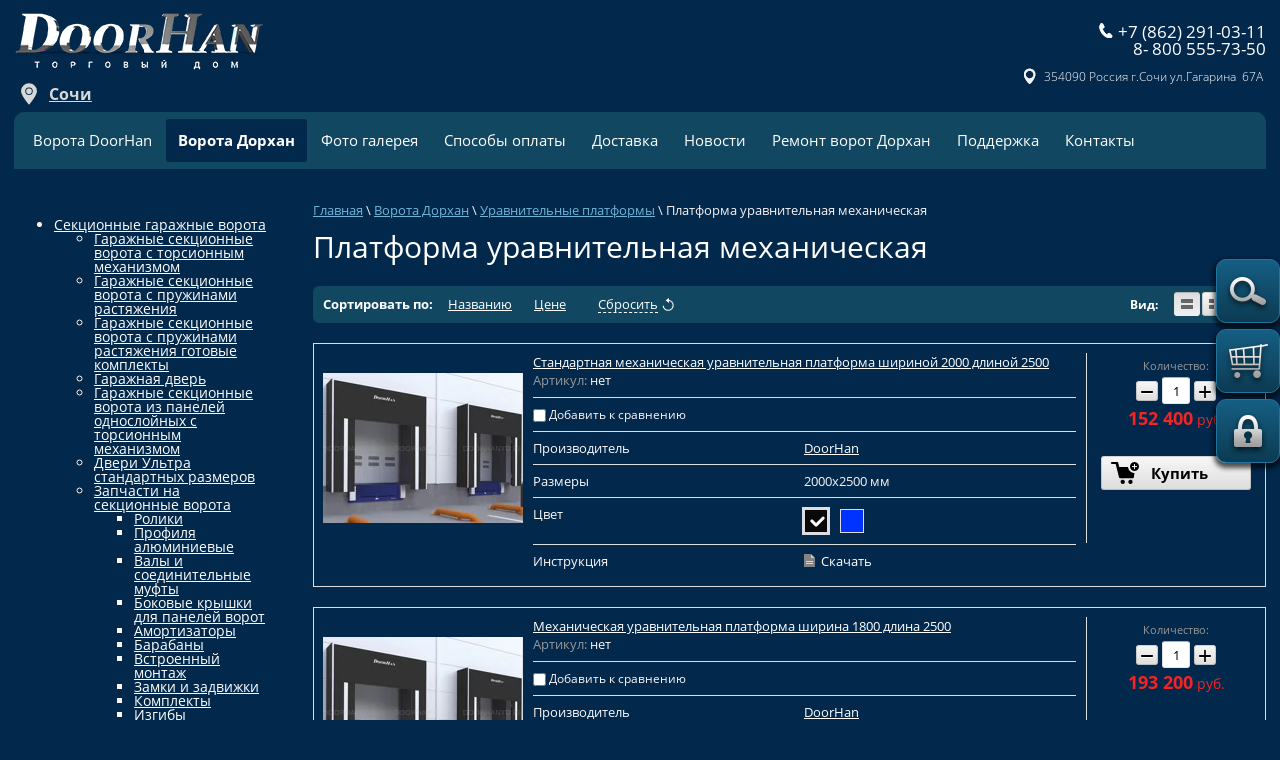

--- FILE ---
content_type: text/html; charset=utf-8
request_url: https://sochi.doorhantd.ru/magazin/folder/platforma-uravnitelnaya-mehanicheskaya
body_size: 51947
content:

	<!doctype html>
<html lang="ru">
<head>
<meta charset="utf-8">
<meta name="robots" content="all"/>
<title>Купить  платформу уравнительную механическую в Сочи - цены официального дилера DoorHan </title>
<meta name="description" content="Продаем и устанавливаем: Платформа уравниТел ьная механическая. Официальный дилер DoorHan в Сочи. Купить по цене производителя - без наценок. Тел . +7 (862) 291-03-11  Тел . 8- 800 555-73-50 ">
<meta name="keywords" content="Платформа уравнительная механическая ">
<meta name="SKYPE_TOOLBAR" content="SKYPE_TOOLBAR_PARSER_COMPATIBLE">
 
<meta name="viewport" content="width=device-width, height=device-height, initial-scale=1.0, maximum-scale=1.0, user-scalable=no">
<link rel="stylesheet" href="/t/v1269/images/css/styles.scss.css">
<link rel="stylesheet" href="/g/css/styles_articles_tpl.css">
<script src="/g/libs/jquery/1.10.2/jquery.min.js"></script>
<link rel='stylesheet' type='text/css' href='/shared/highslide-4.1.13/highslide.min.css'/>
<script type='text/javascript' src='/shared/highslide-4.1.13/highslide-full.packed.js'></script>
<script type='text/javascript'>
hs.graphicsDir = '/shared/highslide-4.1.13/graphics/';
hs.outlineType = null;
hs.showCredits = false;
hs.lang={cssDirection:'ltr',loadingText:'Загрузка...',loadingTitle:'Кликните чтобы отменить',focusTitle:'Нажмите чтобы перенести вперёд',fullExpandTitle:'Увеличить',fullExpandText:'Полноэкранный',previousText:'Предыдущий',previousTitle:'Назад (стрелка влево)',nextText:'Далее',nextTitle:'Далее (стрелка вправо)',moveTitle:'Передвинуть',moveText:'Передвинуть',closeText:'Закрыть',closeTitle:'Закрыть (Esc)',resizeTitle:'Восстановить размер',playText:'Слайд-шоу',playTitle:'Слайд-шоу (пробел)',pauseText:'Пауза',pauseTitle:'Приостановить слайд-шоу (пробел)',number:'Изображение %1/%2',restoreTitle:'Нажмите чтобы посмотреть картинку, используйте мышь для перетаскивания. Используйте клавиши вперёд и назад'};</script>

            <!-- 46b9544ffa2e5e73c3c971fe2ede35a5 -->
            <script src='/shared/s3/js/lang/ru.js'></script>
            <script src='/shared/s3/js/common.min.js'></script>
        <link rel='stylesheet' type='text/css' href='/shared/s3/css/calendar.css' /><link rel="icon" href="/favicon.ico" type="image/x-icon">
	<link rel="apple-touch-icon" href="/thumb/2/LWXycLAsrYVHUeczKuvz_w/r/favicon.png">
	<link rel="apple-touch-icon" sizes="57x57" href="/thumb/2/cSiQoKjZkTMIo0ziQoXd3Q/57c57/favicon.png">
	<link rel="apple-touch-icon" sizes="60x60" href="/thumb/2/ADHYAP_QOPaTX7kCwZk1yQ/60c60/favicon.png">
	<link rel="apple-touch-icon" sizes="72x72" href="/thumb/2/NUeGOwT7ccqi0vKCk5c7CQ/72c72/favicon.png">
	<link rel="apple-touch-icon" sizes="76x76" href="/thumb/2/hXphuvuCGMlCNmPwtBK8JQ/76c76/favicon.png">
	<link rel="apple-touch-icon" sizes="114x114" href="/thumb/2/eu_DCr8HaH-4Fl9Q5T1Yug/114c114/favicon.png">
	<link rel="apple-touch-icon" sizes="120x120" href="/thumb/2/3MmgBXK7FEpfGfzqoDIQig/120c120/favicon.png">
	<link rel="apple-touch-icon" sizes="144x144" href="/thumb/2/j9LDtrtN_JRbLahuwp6tEA/144c144/favicon.png">
	<link rel="apple-touch-icon" sizes="152x152" href="/thumb/2/hJpSN6oEQd3e9064W7B_Jg/152c152/favicon.png">
	<link rel="apple-touch-icon" sizes="180x180" href="/thumb/2/f_vyPxiafrQ-f6zkloMaLQ/180c180/favicon.png">
	
	<meta name="msapplication-TileImage" content="/thumb/2/bmMZwZpxmRExzY98ed18Wg/c/favicon.png">
	<meta name="msapplication-square70x70logo" content="/thumb/2/u4ZCgXlIt0M0m6gZuZtRyQ/70c70/favicon.png">
	<meta name="msapplication-square150x150logo" content="/thumb/2/foNNC3kvbPYBac4AKEENng/150c150/favicon.png">
	<meta name="msapplication-wide310x150logo" content="/thumb/2/4xXaTyEaqfQGm4mLgRUUfg/310c150/favicon.png">
	<meta name="msapplication-square310x310logo" content="/thumb/2/rmdEXcb0zBLSx3J7TTuAiw/310c310/favicon.png">

<!--s3_require-->
<link rel="stylesheet" href="/g/basestyle/1.0.1/user/user.css" type="text/css"/>
<link rel="stylesheet" href="/g/basestyle/1.0.1/user/user.blue.css" type="text/css"/>
<script type="text/javascript" src="/g/basestyle/1.0.1/user/user.js" async></script>
<link rel="stylesheet" href="/g/libs/jquery-slick/1.8.0/slick.css" type="text/css"/>
<script type="text/javascript" src="/g/libs/jquery-slick/1.8.0/slick.min.js"></script>
<link rel="stylesheet" href="/g/libs/lightgallery/v1.6.8/lightgallery.min.css" type="text/css"/>
<script type="text/javascript" src="/g/libs/lightgallery/v1.6.8/lightgallery.min.js"></script>
<script type="text/javascript" src="https://widgets.gtdel.com/1.0/js/widgets.js"></script>
<!--/s3_require-->

<link rel='stylesheet' type='text/css' href='/t/images/__csspatch/3/patch.css'/>

<!--s3_goal-->
<script src="/g/s3/goal/1.0.0/s3.goal.js"></script>
<script>new s3.Goal({map:[], goals: [], ecommerce:[]});</script>
<!--/s3_goal-->

			
		
		
		
			<link rel="stylesheet" type="text/css" href="/g/shop2v2/default/css/theme.less.css">		
			<script type="text/javascript" src="/g/printme.js"></script>
		<script type="text/javascript" src="/g/shop2v2/default/js/tpl.js"></script>
		<script type="text/javascript" src="/g/shop2v2/default/js/baron.min.js"></script>
		
			<script type="text/javascript" src="/g/shop2v2/default/js/shop2.2.js"></script>
		
	<script type="text/javascript">shop2.init({"productRefs": {"2062408815":{"razmery":{"2500\u04451800":["2744956015"]},"cvet_676":{"101074415":["2744956015"]},"instrukcia":{"58735015":["2744956015"]}},"2062409015":{"razmery":{"2000\u04452500":["2744956215"]},"cvet_676":{"101074415":["2744956215"]},"instrukcia":{"58735015":["2744956215"]}}},"apiHash": {"getPromoProducts":"90287a30a889e34b7b32cbabd61db44a","getSearchMatches":"384b2d5ecf3024c424ab74ca1b94d60b","getFolderCustomFields":"c0b4eebab978b89d7794b737cf14dc2c","getProductListItem":"bd7b948a66a8ec8f1dabf5cbadccae8a","cartAddItem":"3804c6f5b819d1d2c0d8de6bec43e4f6","cartRemoveItem":"0900aff569037fe6efd3ae8ecde9f853","cartUpdate":"a2dc8a6d8ccb9c94656915095b146a13","cartRemoveCoupon":"f92523161db00e7696098e8aa4f338df","cartAddCoupon":"9e080eed175e32903f861ea9bb883898","deliveryCalc":"81a82aaf5d8e99f7a13a395fd96b552a","printOrder":"31264b4ddd44c169bbff028be051f1ee","cancelOrder":"288b24945b3f875e4afe7fd6f8e098e2","cancelOrderNotify":"469281f198a988da13f6d0f1bdfecebd","repeatOrder":"d0b1c9c7edd5c5e5016546c350c59294","paymentMethods":"43a3bc359944f44c9a17a5a9c04ea5e7","compare":"b5369ea3a95bbbddda7d632d68d8d137"},"hash": null,"verId": 2591133,"mode": "folder","step": "","uri": "/magazin","IMAGES_DIR": "/d/","my": {"show_sections":true,"collection_image_width":500,"collection_image_height":400},"shop2_cart_order_payments": 3,"cf_margin_price_enabled": 0,"maps_yandex_key":"","maps_google_key":""});shop2.filter._pre_params = "&s[folder_id]=489313415";</script>
<style type="text/css">.product-item-thumb {width: 200px;}.product-item-thumb .product-image, .product-item-simple .product-image {height: 190px;width: 200px;}.product-item-thumb .product-amount .amount-title {width: 104px;}.product-item-thumb .product-price {width: 150px;}.shop2-product .product-side-l {width: 390px;}.shop2-product .product-image {height: 260px;width: 390px;}.shop2-product .product-thumbnails li {width: 120px;height: 120px;}</style>

<link rel="stylesheet" href="/t/v1269/images/css/shop.scss.css">
<script src="/t/v1269/images/js/main.js" charset="utf-8"></script>
<script src="/g/s3/misc/eventable/0.0.1/s3.eventable.js"></script>
<script src="/g/s3/misc/math/0.0.1/s3.math.js"></script>
<script src="/g/s3/menu/allin/0.0.3/s3.menu.allin.js"></script>
<script src="/g/templates/addons/menu/menu_top/menu.top.js"></script>
<script src="/g/templates/addons/menu/waslidemenu.js"></script>

<script src="/g/s3/misc/form/1.2.0/s3.form.js"></script>
<script src="/t/v1269/images/js/jquery.inputmask.bundle.min.js"></script> 

<link rel="stylesheet" href="/t/v1269/images/css/site.addons3.scss.css?new=17688281391">
<script src="/t/v1269/images/js/site.addons.js"></script>
<script src="/t/v1269/images/js/site.addons3.js"></script>
<link rel="stylesheet" href="/t/v1269/images/css/site.addons.scss.css">
<!--[if lt IE 10]> 
<script src="/g/libs/ie9-svg-gradient/0.0.1/ie9-svg-gradient.min.js"></script>
<script src="/g/libs/jquery-placeholder/2.0.7/jquery.placeholder.min.js"></script>
<script src="/g/libs/jquery-textshadow/0.0.1/jquery.textshadow.min.js"></script>
<script src="/g/s3/misc/ie/0.0.1/ie.js"></script>
<![endif]-->
<!--[if lt IE 9]>
<script src="/g/libs/html5shiv/html5.js"></script>
<![endif]-->
<link rel='stylesheet' type='text/css' href='/shared/highslide-4.1.13/highslide.min.css'/>
<script type='text/javascript' src='/shared/highslide-4.1.13/highslide-full.packed.js'></script>
<script type='text/javascript'>
hs.graphicsDir = '/shared/highslide-4.1.13/graphics/';
hs.outlineType = null;
hs.showCredits = false;
hs.lang={cssDirection:'ltr',loadingText:'Загрузка...',loadingTitle:'Кликните чтобы отменить',focusTitle:'Нажмите чтобы перенести вперёд',fullExpandTitle:'Увеличить',fullExpandText:'Полноэкранный',previousText:'Предыдущий',previousTitle:'Назад (стрелка влево)',nextText:'Далее',nextTitle:'Далее (стрелка вправо)',moveTitle:'Передвинуть',moveText:'Передвинуть',closeText:'Закрыть',closeTitle:'Закрыть (Esc)',resizeTitle:'Восстановить размер',playText:'Слайд-шоу',playTitle:'Слайд-шоу (пробел)',pauseText:'Пауза',pauseTitle:'Приостановить слайд-шоу (пробел)',number:'Изображение %1/%2',restoreTitle:'Нажмите чтобы посмотреть картинку, используйте мышь для перетаскивания. Используйте клавиши вперёд и назад'};</script>

            <!-- 46b9544ffa2e5e73c3c971fe2ede35a5 -->
            <script src='/shared/s3/js/lang/ru.js'></script>
            <script src='/shared/s3/js/common.min.js'></script>
        <link rel='stylesheet' type='text/css' href='/shared/s3/css/calendar.css' /><link rel="icon" href="/favicon.ico" type="image/x-icon">
	<link rel="apple-touch-icon" href="/thumb/2/LWXycLAsrYVHUeczKuvz_w/r/favicon.png">
	<link rel="apple-touch-icon" sizes="57x57" href="/thumb/2/cSiQoKjZkTMIo0ziQoXd3Q/57c57/favicon.png">
	<link rel="apple-touch-icon" sizes="60x60" href="/thumb/2/ADHYAP_QOPaTX7kCwZk1yQ/60c60/favicon.png">
	<link rel="apple-touch-icon" sizes="72x72" href="/thumb/2/NUeGOwT7ccqi0vKCk5c7CQ/72c72/favicon.png">
	<link rel="apple-touch-icon" sizes="76x76" href="/thumb/2/hXphuvuCGMlCNmPwtBK8JQ/76c76/favicon.png">
	<link rel="apple-touch-icon" sizes="114x114" href="/thumb/2/eu_DCr8HaH-4Fl9Q5T1Yug/114c114/favicon.png">
	<link rel="apple-touch-icon" sizes="120x120" href="/thumb/2/3MmgBXK7FEpfGfzqoDIQig/120c120/favicon.png">
	<link rel="apple-touch-icon" sizes="144x144" href="/thumb/2/j9LDtrtN_JRbLahuwp6tEA/144c144/favicon.png">
	<link rel="apple-touch-icon" sizes="152x152" href="/thumb/2/hJpSN6oEQd3e9064W7B_Jg/152c152/favicon.png">
	<link rel="apple-touch-icon" sizes="180x180" href="/thumb/2/f_vyPxiafrQ-f6zkloMaLQ/180c180/favicon.png">
	
	<meta name="msapplication-TileImage" content="/thumb/2/bmMZwZpxmRExzY98ed18Wg/c/favicon.png">
	<meta name="msapplication-square70x70logo" content="/thumb/2/u4ZCgXlIt0M0m6gZuZtRyQ/70c70/favicon.png">
	<meta name="msapplication-square150x150logo" content="/thumb/2/foNNC3kvbPYBac4AKEENng/150c150/favicon.png">
	<meta name="msapplication-wide310x150logo" content="/thumb/2/4xXaTyEaqfQGm4mLgRUUfg/310c150/favicon.png">
	<meta name="msapplication-square310x310logo" content="/thumb/2/rmdEXcb0zBLSx3J7TTuAiw/310c310/favicon.png">

<!--s3_require-->
<link rel="stylesheet" href="/g/basestyle/1.0.1/user/user.css" type="text/css"/>
<link rel="stylesheet" href="/g/basestyle/1.0.1/user/user.blue.css" type="text/css"/>
<script type="text/javascript" src="/t/images/js/user.js" async></script>
<link rel="stylesheet" href="/g/libs/jquery-slick/1.8.0/slick.css" type="text/css"/>
<script type="text/javascript" src="/g/libs/jquery-slick/1.8.0/slick.min.js"></script>
<link rel="stylesheet" href="/g/libs/lightgallery/v1.6.8/lightgallery.min.css" type="text/css"/>
<script type="text/javascript" src="/g/libs/lightgallery/v1.6.8/lightgallery.min.js"></script>
<script type="text/javascript" src="https://widgets.gtdel.com/1.0/js/widgets.js"></script>
<!--/s3_require-->

<link rel='stylesheet' type='text/css' href='/t/images/__csspatch/3/patch.css'/>

<!--s3_goal-->
<script src="/g/s3/goal/1.0.0/s3.goal.js"></script>
<script>new s3.Goal({map:[], goals: [], ecommerce:[]});</script>
<!--/s3_goal-->


<link rel="stylesheet" href="/t/v1269/images/bdr.scss.css">
<link href="/t/v1269/images/site.addons.scss.css" rel="stylesheet" type="text/css" />
<script src="/t/images/widgets.js"></script>

<link rel="stylesheet" href="/g/libs/lightgallery/v1.6.8/lightgallery.min.css" type="text/css"/>
<script type="text/javascript" src="/g/libs/lightgallery/v1.6.8/lightgallery.min.js?ds"></script>
<script src="/t/v1269/images/js/jquery.inputmask.bundle.min.js"></script> 

<link rel="stylesheet" href="/t/v1269/images/css/site.addons3.scss.css?new=17688281391">
<script src="/t/v1269/images/js/site.addons3.js"></script>

<style>
.form-block-product .tpl-anketa .tpl-anketa-success-note {
	padding-bottom: 15px;
}
form.shop2-product {
	margin: 0;
}
.site-wrapper {
	overflow: hidden;
}
img {
    max-width: 100%;
    height: auto;
}
.shop2-group-kinds .shop2-kind-item {
	max-width: calc(25% - 58px);
	width: calc(25% - 58px);
}
</style>

<link rel="stylesheet" href="/t/v1269/images/css/adaptive_styles.scss.css">
<script type="text/javascript" src="/t/v1269/images/js/adaptive_js.js"></script>
</head>
<body>
<div class="site_popup_form" data-delay=15000>
	<div class="inner">
		<div class="close"></div>
		        <div class="tpl-anketa" data-api-url="/-/x-api/v1/public/?method=form/postform&param[form_id]=12877015" data-api-type="form">
                	<div class="title">У вас есть вопросы? Мы можем позвонить вам абсолютно бесплатно!</div>
                        <div class="subtitle">Мы свяжемся с вами и ответим на любые возникшие вопросы!</div>
                            <form method="post" action="/magazin" data-s3-anketa-id="12877015">
                <input type="hidden" name="params[placeholdered_fields]" value="" />
                <input type="hidden" name="form_id" value="12877015">
                <input type="hidden" name="tpl" value="db:form.minimal.tpl">
                	                	                    	                        <div class="tpl-field type-text">
	                            	                                <div class="field-title">Ваше имя:</div>
	                            	                            	                            <div class="field-value">
	                                	                                	                                    <input type="text" 
	                                    			                                    size="30" 
		                                    maxlength="100" 
		                                    value="" 
		                                    name="d[0]" 
	                                    />
	                                	                                
	                                	                            </div>
	                        </div>
	                    	                	                    	                        <div class="tpl-field type-phone field-required">
	                            	                                <div class="field-title">Ваш телефон: <span class="field-required-mark">*</span></div>
	                            	                            	                            <div class="field-value">
	                                	                                	                                    <input type="text" 
	                                    	required		                                    size="30" 
		                                    maxlength="100" 
		                                    value="" 
		                                    name="d[1]" 
	                                    />
	                                	                                
	                                	                            </div>
	                        </div>
	                    	                
        		        		
                
                <div class="tpl-field tpl-field-button">
                    <button type="submit" class="tpl-form-button">Позвоните мне</button>
                </div>
                
                                <div class="tpl-field agreement">
                	<label>
                	<input type="checkbox" value="1" checked required>
                		<span>Отправляя сведения через электронную форму, вы даёте согласие на обработку, сбор, хранение и передачу третьим лицам представленной Вами информации на условиях <a target="_blank" href="/registraciya/agreement">Политики конфиденциальности</a></span>
                	</label>
                </div>
                
            <re-captcha data-captcha="recaptcha"
     data-name="captcha"
     data-sitekey="6LcYvrMcAAAAAKyGWWuW4bP1De41Cn7t3mIjHyNN"
     data-lang="ru"
     data-rsize="invisible"
     data-type="image"
     data-theme="light"></re-captcha></form>
            
        	        	
            </div>
	</div>
</div>
<div class="search_wrapper">
		
	
<div class="shop2-block search-form ">
	<div class="close"></div>
	<div class="block-title">
		<strong>Расширенный поиск</strong>
		<span>&nbsp;</span>
	</div>
	<div class="block-body">
		<form action="/magazin/search" enctype="multipart/form-data">
			<input type="hidden" name="sort_by" value=""/>
			
							<div class="row">
					<div class="row-title">Цена (руб.):</div>
					<label><span>от</span>&nbsp;<input name="s[price][min]" type="text" size="5" class="small" value="" /></label>
					&nbsp;
					<label><span>до</span>&nbsp;<input name="s[price][max]" type="text" size="5" class="small" value="" /></label>
				</div>
			
							<div class="row">
					<label class="row-title" for="shop2-name">Название:</label>
					<input type="text" name="s[name]" size="20" id="shop2-name" value="" />
				</div>
			
							<div class="row">
					<label class="row-title" for="shop2-article">Артикул:</label>
					<input type="text" name="s[article]" id="shop2-article" value="" />
				</div>
			
							<div class="row">
					<label class="row-title" for="shop2-text">Текст:</label>
					<input type="text" name="search_text" size="20" id="shop2-text"  value="" />
				</div>
			
			
							<div class="row">
					<div class="row-title">Выберите категорию:</div>
					<select name="s[folder_id]" id="s[folder_id]">
						<option value="">Все</option>
																																		<option value="489299815" >
									 Секционные  гаражные ворота
								</option>
																												<option value="489271015" >
									&raquo; Гаражные секционные  ворота с   торсионным механизмом
								</option>
																												<option value="489278415" >
									&raquo; Гаражные секционные ворота с пружинами растяжения
								</option>
																												<option value="489278615" >
									&raquo; Гаражные секционные ворота с пружинами растяжения готовые комплекты
								</option>
																												<option value="489279015" >
									&raquo; Гаражная дверь
								</option>
																												<option value="489278815" >
									&raquo; Гаражные секционные ворота из панелей однослойных с торсионным механизмом
								</option>
																												<option value="489279215" >
									&raquo; Двери  Ультра стандартных размеров
								</option>
																												<option value="489247615" >
									&raquo; Запчасти на секционные ворота
								</option>
																												<option value="489247815" >
									&raquo;&raquo; Ролики
								</option>
																												<option value="489295215" >
									&raquo;&raquo; Профиля алюминиевые
								</option>
																												<option value="489296215" >
									&raquo;&raquo; Валы и соединительные муфты
								</option>
																												<option value="489295815" >
									&raquo;&raquo; Боковые крышки для панелей ворот
								</option>
																												<option value="489295415" >
									&raquo;&raquo; Амортизаторы
								</option>
																												<option value="489295615" >
									&raquo;&raquo; Барабаны
								</option>
																												<option value="489296015" >
									&raquo;&raquo; Встроенный монтаж
								</option>
																												<option value="489296415" >
									&raquo;&raquo; Замки и задвижки
								</option>
																												<option value="489297015" >
									&raquo;&raquo; Комплекты
								</option>
																												<option value="489296615" >
									&raquo;&raquo; Изгибы
								</option>
																												<option value="489296815" >
									&raquo;&raquo; Калитка
								</option>
																												<option value="489297215" >
									&raquo;&raquo; Комплекты направляющих
								</option>
																												<option value="489297415" >
									&raquo;&raquo; Кронштейны и шкивы для установки валов с торсионными пружинами
								</option>
																												<option value="489299415" >
									&raquo;&raquo; Устройства безопасности ворот
								</option>
																												<option value="489299215" >
									&raquo;&raquo; Уплотнители и вставки-щетки
								</option>
																												<option value="489299015" >
									&raquo;&raquo; Тросы, коуши, втулки
								</option>
																												<option value="489298815" >
									&raquo;&raquo; Соединительные пластины и угольники для сборки направляющих
								</option>
																												<option value="489297615" >
									&raquo;&raquo; Петли и кронштейны для сборки полотна ворот
								</option>
																												<option value="489298615" >
									&raquo;&raquo; Саморезы, винты, гайки
								</option>
																												<option value="489298415" >
									&raquo;&raquo; Ручные цепные привода
								</option>
																												<option value="489298215" >
									&raquo;&raquo; Ручки
								</option>
																												<option value="489298015" >
									&raquo;&raquo; Пружины для ворот
								</option>
																												<option value="489297815" >
									&raquo;&raquo; Подшипники
								</option>
																												<option value="489299615" >
									&raquo;&raquo; Врезные окна
								</option>
																												<option value="286632913" >
									 Гараж из сэндвич-панелей
								</option>
																												<option value="489278215" >
									 Комплектующие для откатных ворот
								</option>
																												<option value="489280015" >
									&raquo; Комплект балки и роликов 60Х55Х3 L=6000мм
								</option>
																												<option value="489280215" >
									&raquo; Комплект балки и фурнитуры  Х/К 71Х60Х3,5 L=6000 мм
								</option>
																												<option value="489280415" >
									&raquo; Комплект балки  роликов и фурнитуры 95Х88Х5 L=6000 мм
								</option>
																												<option value="489280615" >
									&raquo; Комплект балки роликов и фурнитуры 138Х144Х6 L=8000 мм
								</option>
																												<option value="489274415" >
									 Откатные ворота
								</option>
																												<option value="489253815" >
									&raquo; Откатные - сдвижные ворота DoorHan
								</option>
																												<option value="489300015" >
									&raquo; Откатные ворота из профлиста
								</option>
																												<option value="489254015" >
									&raquo; Комплектация для уличных ворот DoorHan
								</option>
																												<option value="489254215" >
									&raquo;&raquo; Панели для полотна ворот
								</option>
																												<option value="489254615" >
									&raquo;&raquo; Элементы крепления алюминиевых профилей
								</option>
																												<option value="489254415" >
									&raquo;&raquo; Алюминиевые профили для сборки щитов ворот
								</option>
																												<option value="489255015" >
									&raquo;&raquo; Роликовые опоры, ролики, поддерживающие устройства
								</option>
																												<option value="489254815" >
									&raquo;&raquo; Несущие балки и кронштейны крепления
								</option>
																												<option value="489255415" >
									&raquo;&raquo; Петли
								</option>
																												<option value="489255215" >
									&raquo;&raquo; Ловители
								</option>
																												<option value="489255615" >
									&raquo;&raquo; Ручки, замки, задвижки, упоры
								</option>
																												<option value="489256415" >
									&raquo;&raquo; Комплекты роликов и балок
								</option>
																												<option value="489256615" >
									&raquo;&raquo; Дополнительно
								</option>
																												<option value="489272015" >
									&raquo; Рамы для бетонирования
								</option>
																												<option value="489256215" >
									&raquo; Комплекты уличных отдельностоящих калиток
								</option>
																												<option value="489255815" >
									&raquo; Комплекты уличных сдвижных ворот DoorHan
								</option>
																												<option value="489274215" >
									 Распашные  ворота
								</option>
																												<option value="489273415" >
									&raquo; Распашные ворота DoorHan из сэндвич панелий
								</option>
																												<option value="489273815" >
									&raquo; Распашные ворота профлист
								</option>
																												<option value="489256015" >
									&raquo; Комплект уличных распашных ворот
								</option>
																												<option value="489248015" >
									 Рольставни
								</option>
																												<option value="489248215" >
									&raquo; Рольставни на окна из пенозаполненного профили RH41N RH45N
								</option>
																												<option value="489259215" >
									&raquo; Автоматика для роллет DOORHAN
								</option>
																												<option value="489259415" >
									&raquo;&raquo; Приводы с пластинами крепления и адаптерами на вал 40мм
								</option>
																												<option value="489259615" >
									&raquo;&raquo; Приводы с пластинами крепления и адаптерами на вал 60мм
								</option>
																												<option value="489259815" >
									&raquo;&raquo; Приводы с пластинами крепления и адаптерами на вал 70мм
								</option>
																												<option value="489260015" >
									&raquo;&raquo; Приводы с пластинами крепления и адаптерами на вал 102 мм
								</option>
																												<option value="489260215" >
									&raquo;&raquo; Блоки управления и пульты 1-ой серии
								</option>
																												<option value="489260615" >
									&raquo;&raquo; Устройства управления приводами для рольствен
								</option>
																												<option value="489260815" >
									&raquo;&raquo; Дополнительная комплектация приводов для рольставен
								</option>
																												<option value="489260415" >
									&raquo;&raquo; Блоки управления и пульты 2-ой серии
								</option>
																												<option value="489248415" >
									&raquo; Запчасти  для рольставен
								</option>
																												<option value="489248615" >
									&raquo;&raquo; Профили роллетные с пенным наполнителем
								</option>
																												<option value="489248815" >
									&raquo;&raquo; Профили роллетные экструдированные
								</option>
																												<option value="489249015" >
									&raquo;&raquo; Профили концевые
								</option>
																												<option value="489249215" >
									&raquo;&raquo; Профили направляющие
								</option>
																												<option value="489249415" >
									&raquo;&raquo; Короба защитные
								</option>
																												<option value="489249615" >
									&raquo;&raquo; Крышки боковые
								</option>
																												<option value="489249815" >
									&raquo;&raquo; Валы октогональные
								</option>
																												<option value="489250015" >
									&raquo;&raquo; Уплотнители и вставки-щетки
								</option>
																												<option value="489250215" >
									&raquo;&raquo; Пружинно-инерционные механизмы
								</option>
																												<option value="489250415" >
									&raquo;&raquo; Ручные приводы
								</option>
																												<option value="489250615" >
									&raquo;&raquo; Принадлежности
								</option>
																												<option value="489250815" >
									&raquo;&raquo; Замки боковые
								</option>
																												<option value="489251015" >
									&raquo;&raquo; Системы крепления к валу
								</option>
																												<option value="489280815" >
									&raquo; Рольставни витринные из профиля RH 58N
								</option>
																												<option value="489281215" >
									&raquo; Рольставни на витрины из пенозаполненного  профиля  перфорированного  RH58PN
								</option>
																												<option value="489281415" >
									&raquo; Рольворота из пенозаполненого профиля RH77M
								</option>
																												<option value="489281015" >
									&raquo; Рольставни на окна из пенозаполненного  перфорированного профиля  RH45PN
								</option>
																												<option value="489281615" >
									&raquo; Рольставни на окна взломостойкие  из экструдированного  профиля  RHE45M
								</option>
																												<option value="489281815" >
									&raquo; Рольставни на витрины взломостойкие из экструдированного профиля  RHE58M
								</option>
																												<option value="489282015" >
									&raquo; Рольставни на окна взломостойкие из экструдированного профиля  RHE45
								</option>
																												<option value="489282215" >
									&raquo; Рольставни из одностенного экструдированного  профиля RHE56M, RHE56GM
								</option>
																												<option value="489283015" >
									&raquo; Рольставни на окна из стального профиля  RHS22
								</option>
																												<option value="489282415" >
									&raquo; Рольворота из профиля одностенного  экструдированного RHE84M, RHE84GM
								</option>
																												<option value="489282615" >
									&raquo; Рольворота из решетчатого профиля экструдированного RHE78G
								</option>
																												<option value="489282815" >
									&raquo; Рольставни на витрины из стального профиля  RHS52
								</option>
																												<option value="489271215" >
									 Промышленные ворота
								</option>
																												<option value="489271615" >
									&raquo; Ворота промышленные секционные из сендвич панелей
								</option>
																												<option value="489271415" >
									&raquo; Ворота промышленные секционные из панорамных панелей
								</option>
																												<option value="489279615" >
									&raquo; Промышленные  секционные ворота  ISD THERMALPRO
								</option>
																												<option value="489279415" >
									&raquo; Промышленные секционные ворота из алюминиевых панелей ISD03
								</option>
																												<option value="489279815" >
									&raquo; Промышленные скоростные ворота с торсионным механизмом ISD01 Parking
								</option>
																												<option value="489302815" >
									&raquo; Комплектация для промышленных ворот
								</option>
																												<option value="489300215" >
									 Автоматические шлагбаумы
								</option>
																												<option value="489261615" >
									&raquo; Шлагбаум DoorHan
								</option>
																												<option value="489283415" >
									&raquo; Цепной шлагбаум doorhan
								</option>
																												<option value="489283615" >
									&raquo; Антивандальный шлагбаум doorhan
								</option>
																												<option value="489283815" >
									&raquo; Скоростной шлагбаум toll
								</option>
																												<option value="489253215" >
									&raquo; Запасные части для шлагбаумов
								</option>
																												<option value="489300815" >
									 Автоматика для ворот
								</option>
																												<option value="489301015" >
									&raquo; Электроприводы секционных ворот
								</option>
																												<option value="489294415" >
									&raquo;&raquo; Привода потолочные для секционных ворот
								</option>
																												<option value="489294615" >
									&raquo;&raquo; Привод навальный для секционных ворот
								</option>
																												<option value="489301215" >
									&raquo; Автоматика для откатных ворот
								</option>
																												<option value="489301415" >
									&raquo; Автоматика для распашных ворот
								</option>
																												<option value="489306615" >
									&raquo; Системы контроля доступа
								</option>
																												<option value="489306415" >
									&raquo; Автоматика для дверей
								</option>
																												<option value="489302015" >
									&raquo; Аксессуары для автоматики
								</option>
																												<option value="489302215" >
									&raquo;&raquo; Аксессуары DoorHan
								</option>
																												<option value="489258815" >
									&raquo;&raquo; Платы управления
								</option>
																												<option value="489261815" >
									&raquo;&raquo;&raquo; Блоки платы управления DoorHan (Россия)
								</option>
																												<option value="489307415" >
									&raquo; Устройства безопасности
								</option>
																												<option value="489264615" >
									&raquo; Автоматика для окон
								</option>
																												<option value="489264815" >
									&raquo;&raquo; Приводы цепного типа
								</option>
																												<option value="489265015" >
									&raquo;&raquo; Приводы штокового типа
								</option>
																												<option value="489265215" >
									&raquo;&raquo; Привода реечного типа
								</option>
																												<option value="489265415" >
									&raquo;&raquo; Параллельные МЕХАНИЧЕСКИЕ направляющие РЕЕЧНОГО ТИПА
								</option>
																												<option value="489265615" >
									&raquo;&raquo; Радиоуправление и аксессуары
								</option>
																												<option value="489306015" >
									&raquo; Автоматика GFA
								</option>
																												<option value="489305415" >
									&raquo;&raquo; Автоматика GFA для промышленных секционных ворот
								</option>
																												<option value="489305615" >
									&raquo;&raquo; Автоматика GFA для рулонных ворот
								</option>
																												<option value="489305815" >
									&raquo;&raquo; Автоматика GFA под заказ
								</option>
																												<option value="489306215" >
									&raquo;&raquo; Дополнительная комплектация
								</option>
																												<option value="489307215" >
									&raquo; Автоматика для стальных рулонных ворот
								</option>
																												<option value="489251215" >
									&raquo; Запасные части для автоматики
								</option>
																												<option value="489251415" >
									&raquo;&raquo; Запасные части для SE-500
								</option>
																												<option value="489251615" >
									&raquo;&raquo; Запасные части для SE-750/750FAST/1000/1200
								</option>
																												<option value="489253015" >
									&raquo;&raquo; Запасные части для промышленных секционных приводов
								</option>
																												<option value="489252615" >
									&raquo;&raquo; Запасные части для Sliding-300/800
								</option>
																												<option value="489252015" >
									&raquo;&raquo; Запасные части для Swing-2500
								</option>
																												<option value="489252415" >
									&raquo;&raquo; Запасные части для Swing-3000/5000
								</option>
																												<option value="489251815" >
									&raquo;&raquo; Запасные части привода SHAFT-20
								</option>
																												<option value="489252215" >
									&raquo;&raquo; Запасные части для ARM-320
								</option>
																												<option value="489252815" >
									&raquo;&raquo; Запасные части для Sliding-1300/2100
								</option>
																												<option value="489253415" >
									&raquo;&raquo; Запасные части для Sectional-500PRO/750PRO
								</option>
																												<option value="489253615" >
									&raquo;&raquo; Запасные части для Sectional-800PRO/1000PRO
								</option>
																												<option value="489307615" >
									&raquo;&raquo; Запасные части для цепных барьеров серии CHAIN-BARRIER
								</option>
																												<option value="489308015" >
									&raquo;&raquo; Запасные части для привода автоматических дверей серии AD-SWING
								</option>
																												<option value="489307815" >
									&raquo;&raquo; Запасные части для привода автоматических дверей серии AD-SP
								</option>
																												<option value="489301615" >
									&raquo; Пульт для ворот
								</option>
																												<option value="489266815" >
									&raquo; Турникеты
								</option>
																												<option value="489265815" >
									 Автоматические парковки
								</option>
																												<option value="489270815" >
									 Системы ограждений
								</option>
																												<option value="489284615" >
									&raquo; Заборные секции из сварной сетки
								</option>
																												<option value="489284815" >
									&raquo; Распашные ворота из стальной трубы  и с заполнением  сварной сеткой
								</option>
																												<option value="489285015" >
									&raquo; Откатные ворота в профильной стальной трубе с заполнением сварной сеткой
								</option>
																												<option value="489285215" >
									&raquo; Калитка со стальной рамой из профильной трубы  и с заполнением  сварной сеткой
								</option>
																												<option value="489272215" >
									 Противопожарные ворота
								</option>
																												<option value="489272415" >
									&raquo; Противопожарные секционные ворота
								</option>
																												<option value="489272615" >
									&raquo; Противопожарные откатные ворота
								</option>
																												<option value="489272815" >
									&raquo; Противопожарные распашные ворота
								</option>
																												<option value="489273015" >
									&raquo; Противопожарные ворота шторы
								</option>
																												<option value="552357513" >
									&raquo; Автоматические противопожарные ворота
								</option>
																												<option value="489277415" >
									 Ворота для ангара
								</option>
																												<option value="489285415" >
									&raquo; Ангарные ворота и конструкции  по индивидуальным проектам
								</option>
																												<option value="489285615" >
									&raquo; Ангарные ворот  шторного типа мультисекционные
								</option>
																												<option value="489285815" >
									&raquo; Ангарные ворота шторного типа моносекционные
								</option>
																												<option value="489273215" >
									 Ворота скоростные ПВХ  спиральные  и распашные
								</option>
																												<option value="489286015" >
									&raquo; Ворота скоростные рулонные для использования внутри помещения SPEEDROLL SDI
								</option>
																												<option value="489286215" >
									&raquo; Ворота скоростные рулонного типа для наружного помещения  SPEEDROLL SDO
								</option>
																												<option value="489286415" >
									&raquo; Ворота рулонные скоростные для пищевой промышленности серии SPEEDROLL SDF
								</option>
																												<option value="489286615" >
									&raquo; Ворота скоростные рулонного типа для морозильных камер  SPEEDROLL SDC
								</option>
																												<option value="489286815" >
									&raquo; Ворота скоростные складывающиеся  SPEEDFOLD SDFS
								</option>
																												<option value="489277815" >
									&raquo; Скоростные спиральные ворота серии HSSD
								</option>
																												<option value="489304015" >
									&raquo; Ремонтная комплектация для скоростных ворот
								</option>
																												<option value="489303015" >
									&raquo;&raquo; Комплектация для скоростных спиральных ворот серии HSSD
								</option>
																												<option value="489303415" >
									&raquo;&raquo; Комплектация для скоростных рулонных ворот DoorHan
								</option>
																												<option value="489303815" >
									&raquo;&raquo; Комплектация для скоростных ворот RUSD100
								</option>
																												<option value="489303615" >
									&raquo;&raquo; Комплектация для скоростных складчатых ворот серии SpeedFold
								</option>
																												<option value="489274815" >
									 Каркасные здания и тенто мобильные конструкции
								</option>
																												<option value="489288015" >
									&raquo; Здания каркасные ферменного типа
								</option>
																												<option value="489287815" >
									&raquo; Здания каркасные и тенто мобильные конструкции для гражданского использования
								</option>
																												<option value="489287615" >
									&raquo; Здания каркасные и тенто мобильные конструкции
								</option>
																												<option value="489287415" >
									&raquo; Здания каркасного типа рамочное 
								</option>
																												<option value="489287015" >
									&raquo; Здании каркасные по индивидуальному проекту 
								</option>
																												<option value="489287215" >
									&raquo; Здания каркасные из ЛСТК
								</option>
																												<option value="489275215" >
									 Акустические экраны
								</option>
																												<option value="489275415" >
									 Двери для холодильных камер
								</option>
																												<option value="489288215" >
									&raquo; Откатная дверь для холодильников 
								</option>
																												<option value="489288415" >
									&raquo; Распашная дверь для охлаждаемых помещений 
								</option>
																												<option value="489289015" >
									&raquo; Технологические двухстворчатые двери
								</option>
																												<option value="489288815" >
									&raquo; Одностворчатые технологические двери
								</option>
																												<option value="489288615" >
									&raquo; Клапан вентиляции овощехранилищ 
								</option>
																												<option value="489302615" >
									&raquo; Комплектация для холодильных дверей
								</option>
																												<option value="489275615" >
									 Маятниковые двери
								</option>
																												<option value="489289215" >
									&raquo; Маятниковые пластиковые двери SWD
								</option>
																												<option value="489289415" >
									&raquo; Маятниковые пленочные двери SSD
								</option>
																												<option value="489305215" >
									&raquo; Комплектация для завес и маятниковых дверей
								</option>
																												<option value="489275815" >
									 Технические и противопожарные двери
								</option>
																												<option value="489289615" >
									&raquo; Двери серии &quot;Ультра&quot; с обшивкой алюминиевым профилем 
								</option>
																												<option value="489290415" >
									&raquo; Двери противопожарные одностворчатые
								</option>
																												<option value="489290215" >
									&raquo; Двери противопожарные двухстворчатые 
								</option>
																												<option value="489290015" >
									&raquo; Двери двухстворчатые технические
								</option>
																												<option value="489289815" >
									&raquo; Одностворчатые двери технические
								</option>
																												<option value="489276015" >
									 Стальные двери
								</option>
																												<option value="489290815" >
									&raquo; Бытовые двери &quot;ЭКО&quot; 
								</option>
																												<option value="489291015" >
									&raquo; Бытовые двери Ламистайл
								</option>
																												<option value="489291415" >
									&raquo; Бытовые двери &quot;Комфорт&quot;
								</option>
																												<option value="489291215" >
									&raquo; Бытовые двери  &quot;Оптим&quot;
								</option>
																												<option value="489291615" >
									&raquo; Бытовые двери  &quot;Премиум&quot;
								</option>
																												<option value="489290615" >
									&raquo; Двери Дорхан бытового назначения ЛИДЕР
								</option>
																												<option value="489267015" >
									 Автоматические двери
								</option>
																												<option value="489276215" >
									 Гидравлический подъемный стол
								</option>
																												<option value="489308415" >
									&raquo; Подъемный  стол с одной парой ножниц
								</option>
																												<option value="489308615" >
									&raquo; Подъёмный стол с двумя парами ножниц
								</option>
																												<option value="489308815" >
									&raquo; Стол подъемный с  тремя парами ножниц
								</option>
																												<option value="489309015" >
									&raquo; Подъемный стол  с четырьмя  парами ножниц
								</option>
																												<option value="489304215" >
									&raquo; Комплектация для подъемных столов
								</option>
																												<option value="552267713" >
									&raquo; Ножничный подъемный стол
								</option>
																												<option value="489276415" >
									 Мобильные рампы дорхан
								</option>
																												<option value="489309215" >
									&raquo; Рампа мобильная с опорой для кузова автомобиля
								</option>
																												<option value="489309415" >
									&raquo; Рампа мобильная без опоры на кузов автомобиля
								</option>
																												<option value="489309615" >
									&raquo; Рампа мобильная  трехсторонней загрузкой выгрузкой
								</option>
																												<option value="489309815" >
									&raquo; Рампа мобильная мини
								</option>
																												<option value="489303215" >
									&raquo; Комплектация для рамп мобильных
								</option>
																												<option value="489274615" >
									 Модульные здания
								</option>
																												<option value="489305015" >
									&raquo; Одиночный контейнер (Модульные конструкции)
								</option>
																												<option value="489304815" >
									&raquo; Минеральная вата
								</option>
																												<option value="489276615" >
									 Перегрузочные системы
								</option>
																												<option value="489310215" >
									&raquo; Герметизатор с жёсткой рамой
								</option>
																												<option value="489312415" >
									&raquo;&raquo; Комплектация для герметизаторов со складной рамой серии DSHRT (1)
								</option>
																												<option value="489310615" >
									&raquo; Герметизатор подушечный
								</option>
																												<option value="489312615" >
									&raquo;&raquo; Комплектация для герметизаторов со складной рамой серии DSHRT (1)
								</option>
																												<option value="489310015" >
									&raquo; Герметизатор со складной рамой
								</option>
																												<option value="489307015" >
									&raquo;&raquo; Комплектация для герметизаторов со складной рамой серии DSHRT
								</option>
																												<option value="489310415" >
									&raquo; Герметизатор надувной
								</option>
																												<option value="489310815" >
									&raquo; Тамбур перегрузочный стандартной серии
								</option>
																												<option value="489311015" >
									&raquo; Тамбур перегрузочной дешевой версии
								</option>
																												<option value="489311215" >
									&raquo; Выносная ферма
								</option>
																												<option value="489311415" >
									&raquo; Мост откидной
								</option>
																												<option value="489306815" >
									&raquo;&raquo; Комплектация для мостов откидных стационарных, скользящих серии FT
								</option>
																												<option value="489311615" >
									&raquo; Мост переносной
								</option>
																												<option value="489312815" >
									&raquo;&raquo; Комплектация для мостов откидных стационарных, скользящих серии FT (1)
								</option>
																												<option value="489311815" >
									&raquo; Система погрузки и разгрузки  контейнеров
								</option>
																												<option value="489312015" >
									&raquo; Система подъема контейнеров
								</option>
																												<option value="489312215" >
									&raquo; Дополнительная комплектация для склада
								</option>
																												<option value="489276815" >
									 Уравнительные платформы
								</option>
																												<option value="489313015" >
									&raquo; Платформа уравнительная с поворотной аппарелью
								</option>
																												<option value="489313215" >
									&raquo; Платформа уравнительная с выдвижной  аппарелью
								</option>
																												<option value="489313415" >
									&raquo; Платформа уравнительная механическая
								</option>
																												<option value="489313615" >
									&raquo; Платформа уравнительная консольного типа с поворотной аппарелью
								</option>
																												<option value="489313815" >
									&raquo; Платформа уравнительная МИНИДОК
								</option>
																												<option value="489302415" >
									&raquo; Запчасти  для уравнительных платформ DLHH и DLHHC
								</option>
																												<option value="489304415" >
									&raquo; Комплектация для механической уравнительной платформы &quot;Минидок&quot;
								</option>
																												<option value="489304615" >
									&raquo; Комплектация для механической уравнительной платформы
								</option>
																												<option value="489277015" >
									 Рулонные ворота
								</option>
																												<option value="489291815" >
									&raquo; Рулонные стальные ворота с навальным приводом и профилями RHS117, RHS117P
								</option>
																												<option value="489292015" >
									&raquo; Ворота рулонные стальные с нутривальным приводом  RHS117/0,8, RHS117P/0,8
								</option>
																												<option value="489308215" >
									&raquo; Запчасти на рулонные стальные ворота
								</option>
																												<option value="489277215" >
									 Остановочные комплексы
								</option>
																												<option value="489277615" >
									 Промышленные складные откатные и распашные ворота
								</option>
																												<option value="489292215" >
									&raquo; Складные ворота промышленные без нижней направляющей
								</option>
																												<option value="489292815" >
									&raquo; Откатные промышленные ворота без нижней  направляющей
								</option>
																												<option value="489293015" >
									&raquo; Откатные промышленные ворота с нижней направляющей
								</option>
																												<option value="489292415" >
									&raquo; Складные промышленные ворота  с нижней направляющей
								</option>
																												<option value="489292615" >
									&raquo; Панорамные складные промышленные ворота без нижней направляющей
								</option>
																												<option value="489293215" >
									&raquo; Гаражные ворота в стальной раме  с сэндвич панелью
								</option>
																												<option value="489278015" >
									 Пленочные  полосовые завесы
								</option>
																												<option value="489275015" >
									 Алюминиевые системы
								</option>
																												<option value="489293415" >
									&raquo; Система фасадная стоечно ригельный  DH-F50
								</option>
																												<option value="489293815" >
									&raquo; Система оконно дверная без терморазрыва DH-DW45
								</option>
																												<option value="489293615" >
									&raquo; Система оконно дверная с  терморазрывом ТDH-DW64
								</option>
																												<option value="489294015" >
									&raquo; Перегородки интерьерные  DH-LP38
								</option>
																												<option value="489294215" >
									&raquo; Система оконно балконная
								</option>
																												<option value="69642901" >
									 Минеральная вата
								</option>
																												<option value="69643101" >
									&raquo; Звукоизоляция
								</option>
																												<option value="69643301" >
									&raquo;&raquo; Плита минераловатная ДорХан  серия Акустик
								</option>
																												<option value="69643501" >
									&raquo;&raquo; Плита минераловатная серии Флор Оптима DoorHan
								</option>
																												<option value="69643701" >
									&raquo;&raquo; Плита минераловатная серии Флор DoorHan
								</option>
																												<option value="69643901" >
									&raquo; Теплоизоляция для плоских кровель
								</option>
																												<option value="69644101" >
									&raquo;&raquo; Плита минераловатная РУФ H Оптима DoorHan 
								</option>
																												<option value="69644301" >
									&raquo;&raquo; Плита минераловатная серии  РУФ Н DoorHan
								</option>
																												<option value="69644501" >
									&raquo;&raquo; Плита минераловатная РУФ DoorHan
								</option>
																												<option value="69644701" >
									&raquo;&raquo; Плита минераловатная DoorHan РУФ Оптима
								</option>
																												<option value="69644901" >
									&raquo;&raquo; Плита минераловатная РУФ В DoorHan
								</option>
																												<option value="69645101" >
									&raquo;&raquo; Плита минераловатная DoorHan Руф Экстра
								</option>
																												<option value="69645301" >
									&raquo; Теплоизоляция для сэндвич-панелей
								</option>
																												<option value="69645501" >
									&raquo;&raquo; Плита  минераловатная серии Сэндвич Б DoorHan
								</option>
																												<option value="69645701" >
									&raquo;&raquo; Плита минераловатная категории С Оптима DoorHan
								</option>
																												<option value="69645901" >
									&raquo;&raquo; Плита минераловатная С стандарт DoorHan
								</option>
																												<option value="69646101" >
									&raquo;&raquo; Плита минераловатная серии С  Проф DoorHan
								</option>
																												<option value="69646301" >
									&raquo;&raquo; Плита минераловатная серии Сэндвич К DoorHan
								</option>
																												<option value="69646501" >
									&raquo; Теплоизоляция для фасадов
								</option>
																												<option value="69646701" >
									&raquo;&raquo; Минераловатная плита DoorHan ОПТИМА
								</option>
																												<option value="69646901" >
									&raquo;&raquo; Минераловатная плита DoorHan ВЕНТ
								</option>
																												<option value="69647101" >
									&raquo;&raquo; Минераловатная плита DoorHan  Фасад  универсал 
								</option>
																												<option value="69647301" >
									&raquo;&raquo; Минераловатная плита DoorHan Фасад Оптима
								</option>
																												<option value="69647501" >
									&raquo;&raquo; Минераловатная плита DoorHan Фасад
								</option>
																												<option value="69647701" >
									&raquo; Теплоизоляция для частного дома и квартиры
								</option>
																												<option value="69647901" >
									&raquo;&raquo; Минераловатная плита DoorHan Лайт Экстра 
								</option>
																												<option value="69648101" >
									&raquo;&raquo; Минераловатная плита DoorHan Лайт 
								</option>
																												<option value="69648301" >
									&raquo;&raquo; Минераловатная плита DoorHan Универсал
								</option>
																												<option value="69648501" >
									&raquo; Профилированный лист H153
								</option>
																												<option value="69648701" >
									 Строительные сэндвич панели
								</option>
																												<option value="69648901" >
									&raquo; Стеновые сэндвич панели
								</option>
																												<option value="69649101" >
									&raquo; Кровельные сэндвич панели PIR
								</option>
																												<option value="69649301" >
									&raquo; Стеновые сэндвич панели МВ
								</option>
																												<option value="69649501" >
									&raquo; Кровельные сэндвич панели  МВ
								</option>
																												<option value="489269815" >
									 Шлагбаум BFT
								</option>
																												<option value="489269215" >
									 Комплектующие для откатных ворот Nice
								</option>
																												<option value="489268215" >
									 Привода для распашных ворот Hormann
								</option>
																		</select>
				</div>

				<div id="shop2_search_custom_fields"></div>
			
						<div id="shop2_search_global_fields">
				
									
			
												<div class="row">
						<div class="row-title">Цвет:</div>
							
	<div class="shop2-color-ext-select">
		<input type="hidden" name="s[cvet_676]" value="">
		<i></i>
		<ul class="shop2-color-ext-options">
			<li data-value=""></li>
							<li data-name="s[cvet_676]" data-value="101070615" >
					<span style="background-color:#ff0033"><em></em></span>
					<div>Красный RAL 3000</div>
					<ins></ins>
				</li>
							<li data-name="s[cvet_676]" data-value="101070215" >
					<span style="background-color:#e2d59f"><em></em></span>
					<div>Бежевый RAL1014</div>
					<ins></ins>
				</li>
							<li data-name="s[cvet_676]" data-value="101070015" >
					<span style="background-color:#cccccc"><em></em></span>
					<div>Серебристый RAL 9006</div>
					<ins></ins>
				</li>
							<li data-name="s[cvet_676]" data-value="101070815" >
					<span style="background-color:#ffffff"><em></em></span>
					<div>Белый RAL 9003</div>
					<ins></ins>
				</li>
							<li data-name="s[cvet_676]" data-value="101072615" >
					<span style="background-color:#660000"><em></em></span>
					<div>Коричневый  RAL 8017</div>
					<ins></ins>
				</li>
							<li data-name="s[cvet_676]" data-value="101072815" >
					<span style="background-color:#663300"><em></em></span>
					<div>Коричневый RAL 8014</div>
					<ins></ins>
				</li>
							<li data-name="s[cvet_676]" data-value="101073015" >
					<span style="background-color:#cc0033"><em></em></span>
					<div>Бордо RAL 3005</div>
					<ins></ins>
				</li>
							<li data-name="s[cvet_676]" data-value="101073215" >
					<span style="background-color:#006633"><em></em></span>
					<div>Зелёный RAL 6005</div>
					<ins></ins>
				</li>
							<li data-name="s[cvet_676]" data-value="101073415" >
					<span style="background-color:#663333"><em></em></span>
					<div>Имитация под дерево Венге</div>
					<ins></ins>
				</li>
							<li data-name="s[cvet_676]" data-value="101073615" >
					<span style="background-color:#cc9900"><em></em></span>
					<div>Имитация под дерево Золотой дуб</div>
					<ins></ins>
				</li>
							<li data-name="s[cvet_676]" data-value="101074415" >
					<span style="background-color:#090909"><em></em></span>
					<div>Чёрный RAL 9017</div>
					<ins></ins>
				</li>
							<li data-name="s[cvet_676]" data-value="101074615" >
					<span style="background-color:#999999"><em></em></span>
					<div>Cерый RAL7004</div>
					<ins></ins>
				</li>
							<li data-name="s[cvet_676]" data-value="101074815" >
					<span style="background-color:#cc9933"><em></em></span>
					<div>Золотистый</div>
					<ins></ins>
				</li>
							<li data-name="s[cvet_676]" data-value="101075415" >
					<span style="background-color:#ff6633"><em></em></span>
					<div>Оранжевый</div>
					<ins></ins>
				</li>
							<li data-name="s[cvet_676]" data-value="101075615" >
					<span style="background-color:#ffcc33"><em></em></span>
					<div>Жёлтый</div>
					<ins></ins>
				</li>
							<li data-name="s[cvet_676]" data-value="101066015" >
					<span style="background-color:#0033ff"><em></em></span>
					<div>Синий RAL 5005</div>
					<ins></ins>
				</li>
							<li data-name="s[cvet_676]" data-value="101066215" >
					<span style="background-color:#666666"><em></em></span>
					<div>Антрацит Ral 7016</div>
					<ins></ins>
				</li>
							<li data-name="s[cvet_676]" data-value="101066415" >
					<span style="background-color:#ffffff"><em></em></span>
					<div>Белый глянцевый</div>
					<ins></ins>
				</li>
							<li data-name="s[cvet_676]" data-value="101066615" >
					<span style="background-color:#a7a7a7"><em></em></span>
					<div>Металлик глянцевый</div>
					<ins></ins>
				</li>
							<li data-name="s[cvet_676]" data-value="101066815" >
					<span style="background-color:#e3dada"><em></em></span>
					<div>Нестандартный цвет по RAL</div>
					<ins></ins>
				</li>
							<li data-name="s[cvet_676]" data-value="101067015" >
					<span style="background-color:#996600"><em></em></span>
					<div>Золотой дуб</div>
					<ins></ins>
				</li>
							<li data-name="s[cvet_676]" data-value="101067215" >
					<span style="background-color:#663300"><em></em></span>
					<div>Темный орех</div>
					<ins></ins>
				</li>
							<li data-name="s[cvet_676]" data-value="101067415" >
					<span style="background-color:#cccccc"><em></em></span>
					<div>Металлик</div>
					<ins></ins>
				</li>
							<li data-name="s[cvet_676]" data-value="101067615" >
					<span style="background-color:#990000"><em></em></span>
					<div>Красно-коричневый</div>
					<ins></ins>
				</li>
							<li data-name="s[cvet_676]" data-value="101067815" >
					<span style="background-color:#330000"><em></em></span>
					<div>Венге</div>
					<ins></ins>
				</li>
							<li data-name="s[cvet_676]" data-value="101068015" >
					<span style="background-color:#333333"><em></em></span>
					<div>Матовый муар</div>
					<ins></ins>
				</li>
							<li data-name="s[cvet_676]" data-value="101068215" >
					<span style="background-color:#330000"><em></em></span>
					<div>Коричневый муар</div>
					<ins></ins>
				</li>
							<li data-name="s[cvet_676]" data-value="101068415" >
					<span style="background-color:#ff0066"><em></em></span>
					<div>Лиловый</div>
					<ins></ins>
				</li>
							<li data-name="s[cvet_676]" data-value="101068615" >
					<span style="background-color:#453f3f"><em></em></span>
					<div>Карбон</div>
					<ins></ins>
				</li>
							<li data-name="s[cvet_676]" data-value="101068815" >
					<span style="background-color:#181313"><em></em></span>
					<div>Черный матовый</div>
					<ins></ins>
				</li>
							<li data-name="s[cvet_676]" data-value="101069015" >
					<span style="background-color:#ffffcc"><em></em></span>
					<div>Прозрачный</div>
					<ins></ins>
				</li>
							<li data-name="s[cvet_676]" data-value="101069215" >
					<span style="background-color:#000066"><em></em></span>
					<div>Темно-синий</div>
					<ins></ins>
				</li>
					</ul>
	</div>

					</div>
							

									</div>
						
							<div class="row">
					<div class="row-title">Производитель:</div>
					<select name="s[vendor_id]">
						<option value="">Все</option>          
													<option value="19566015" >Alutech</option>
													<option value="19566215" >Apollo</option>
													<option value="19566415" >BENINCA</option>
													<option value="19566615" >BFT</option>
													<option value="19566815" >Came</option>
													<option value="19567015" >Comunello</option>
													<option value="19567215" >Ditec</option>
													<option value="19567415" >DoorHan</option>
													<option value="19567615" >Faac</option>
													<option value="19567815" >Hormann</option>
													<option value="19568015" >MARANTEC</option>
													<option value="19568215" >NERO</option>
													<option value="19568415" >Nice</option>
													<option value="19568615" >SOMFY</option>
													<option value="19568815" >SOMMER</option>
													<option value="19569015" >СOMUNELLO</option>
											</select>
				</div>
			
											    <div class="row">
				        <div class="row-title">Новинка:</div>
				            				            <select name="s[flags][2]">
				            <option value="">Все</option>
				            <option value="1">да</option>
				            <option value="0">нет</option>
				        </select>
				    </div>
		    												    <div class="row">
				        <div class="row-title">Спецпредложение:</div>
				            				            <select name="s[flags][1]">
				            <option value="">Все</option>
				            <option value="1">да</option>
				            <option value="0">нет</option>
				        </select>
				    </div>
		    							
			

							<div class="row">
					<div class="row-title">Результатов на странице:</div>
					<select name="s[products_per_page]">
																										<option value="5">5</option>
																				<option value="20">20</option>
																				<option value="35">35</option>
																				<option value="50">50</option>
																				<option value="65">65</option>
																				<option value="80">80</option>
																				<option value="95">95</option>
											</select>
				</div>
			
			<div class="clear-container"></div>
			<div class="row">
				<button type="submit" class="search-btn">Найти</button>
			</div>
		<re-captcha data-captcha="recaptcha"
     data-name="captcha"
     data-sitekey="6LcYvrMcAAAAAKyGWWuW4bP1De41Cn7t3mIjHyNN"
     data-lang="ru"
     data-rsize="invisible"
     data-type="image"
     data-theme="light"></re-captcha></form>
		<div class="clear-container"></div>
	</div>
</div><!-- Search Form --></div>
<div class="login_wrapper">
	<div class="shop2-block login-form ">
	<div class="close"></div>
	<div class="block-title">
		<strong>Вход / Регистрация</strong>
		<span>&nbsp;</span>
	</div>
	<div class="block-body">
					<form method="post" action="/registraciya">
				<input type="hidden" name="mode" value="login" />
				<div class="row">
					<label for="login">Логин или e-mail:</label>
					<label class="field text"><input type="text" name="login" id="login" tabindex="1" value="" /></label>
				</div>
				<div class="row">
					<label for="password">Пароль:</label>
					<button type="submit" class="signin-btn" tabindex="3">Войти</button>
					<label class="field password"><input type="password" name="password" id="password" tabindex="2" value="" /></label>
				</div>
			<re-captcha data-captcha="recaptcha"
     data-name="captcha"
     data-sitekey="6LcYvrMcAAAAAKyGWWuW4bP1De41Cn7t3mIjHyNN"
     data-lang="ru"
     data-rsize="invisible"
     data-type="image"
     data-theme="light"></re-captcha></form>
			<div class="clear-container"></div>
			<p>
				<a href="/registraciya/register" class="register">Регистрация</a>
				<a href="/registraciya/forgot_password">Забыли пароль?</a>
			</p>
						<div class="g-auth__row g-auth__social-min">
								



				
						<div class="g-form-field__title"><b>Также Вы можете войти через:</b></div>
			<div class="g-social">
																												<div class="g-social__row">
								<a href="/users/hauth/start/vkontakte?return_url=/magazin/folder/platforma-uravnitelnaya-mehanicheskaya" class="g-social__item g-social__item--vk-large" rel="nofollow">Vkontakte</a>
							</div>
																
			</div>
			
		
	
			<div class="g-auth__personal-note">
									
			
							Я выражаю <a href="/registraciya/agreement" target="_blank">согласие на передачу и обработку персональных данных</a> в соответствии с <a href="/registraciya/policy" target="_blank">политикой конфиденциальности</a>
					</div>
				</div>
						</div>
</div></div>
<div class="fixed_buttons">
	<div class="search_ico"></div>
    <div id="shop2-cart-preview">
	<a href="/magazin/cart" class="order-btn">
		<span class="inner">
			<span class="col">0 Товаров</span>
			<span class="sum">0 <span>руб.</span></span>
		</span>
	</a>
</div><!-- Cart Preview -->	<div class="login_block_ico"></div>
</div>
	
<div class="site-wrapper no-main">
    <header role="banner" class="header">
    	<button class="menu-burger">
			<div class="lines"></div>
		</button>
		<div class="menu-top-wrapper2 menu-mobile-wr">
			<div class="mobile-menu-in">
				<div class="close-menu"></div>
				<div class="menu-overflow">
					<ul class="mob_menu"><li class="s3-menu-allin-has"><a href="/magazin/folder/sektsionnyye-garazhnyye-vorota" ><span>Секционные  гаражные ворота</span></a><ul class="level-2"><li><a href="/magazin/folder/garazhnyye-vorota-doorhan" ><span>Гаражные секционные  ворота с   торсионным механизмом</span></a></li><li><a href="/magazin/folder/garazhnyye-sektsionnyye-vorota-s-pruzhinami-rastyazheniya" ><span>Гаражные секционные ворота с пружинами растяжения</span></a></li><li><a href="/magazin/folder/garazhnyye-sektsionnyye-vorota-s-pruzhinami-rastyazheniya-gotovyye-komplekty" ><span>Гаражные секционные ворота с пружинами растяжения готовые комплекты</span></a></li><li><a href="/magazin/folder/garazhnaya-dver" ><span>Гаражная дверь</span></a></li><li><a href="/magazin/folder/garazhnyye-sektsionnyye-vorota-iz-paneley-odnosloynykh-s-torsionnym-mekhanizmom" ><span>Гаражные секционные ворота из панелей однослойных с торсионным механизмом</span></a></li><li><a href="/magazin/folder/dveri-ultra-standartnykh-razmerov" ><span>Двери  Ультра стандартных размеров</span></a></li><li class="s3-menu-allin-has"><a href="/magazin/folder/zapchasti-na-sektsionnyye-vorota" ><span>Запчасти на секционные ворота</span></a><ul class="level-3"><li><a href="/magazin/folder/roliki" ><span>Ролики</span></a></li><li><a href="/magazin/folder/profilya-alyuminiyevyye" ><span>Профиля алюминиевые</span></a></li><li><a href="/magazin/folder/valy-i-soyedinitelnyye-mufty" ><span>Валы и соединительные муфты</span></a></li><li><a href="/magazin/folder/bokovyye-kryshki-dlya-paneley-vorot" ><span>Боковые крышки для панелей ворот</span></a></li><li><a href="/magazin/folder/amortizatory" ><span>Амортизаторы</span></a></li><li><a href="/magazin/folder/barabany" ><span>Барабаны</span></a></li><li><a href="/magazin/folder/vstroyennyy-montazh" ><span>Встроенный монтаж</span></a></li><li><a href="/magazin/folder/zamki-i-zadvizhki" ><span>Замки и задвижки</span></a></li><li><a href="/magazin/folder/komplekty" ><span>Комплекты</span></a></li><li><a href="/magazin/folder/izgiby" ><span>Изгибы</span></a></li><li><a href="/magazin/folder/kalitka" ><span>Калитка</span></a></li><li><a href="/magazin/folder/komplekty-napravlyayushchikh" ><span>Комплекты направляющих</span></a></li><li><a href="/magazin/folder/kronshteyny-i-shkivy-dlya-ustanovki-valov-s-torsionnymi-pruzhinami" ><span>Кронштейны и шкивы для установки валов с торсионными пружинами</span></a></li><li><a href="/magazin/folder/ustroystva-bezopasnosti-vorot" ><span>Устройства безопасности ворот</span></a></li><li><a href="/magazin/folder/uplotniteli-i-vstavki-shchetki" ><span>Уплотнители и вставки-щетки</span></a></li><li><a href="/magazin/folder/trosy-koushi-vtulki" ><span>Тросы, коуши, втулки</span></a></li><li><a href="/magazin/folder/soyedinitelnyye-plastiny-i-ugolniki-dlya-sborki-napravlyayushchikh" ><span>Соединительные пластины и угольники для сборки направляющих</span></a></li><li><a href="/magazin/folder/petli-i-kronshteyny-dlya-sborki-polotna-vorot" ><span>Петли и кронштейны для сборки полотна ворот</span></a></li><li><a href="/magazin/folder/samorezy-vinty-gayki" ><span>Саморезы, винты, гайки</span></a></li><li><a href="/magazin/folder/ruchnyye-tsepnyye-privoda" ><span>Ручные цепные привода</span></a></li><li><a href="/magazin/folder/ruchki" ><span>Ручки</span></a></li><li><a href="/magazin/folder/pruzhiny-dlya-vorot" ><span>Пружины для ворот</span></a></li><li><a href="/magazin/folder/podshipniki" ><span>Подшипники</span></a></li><li><a href="/magazin/folder/vreznyye-okna" ><span>Врезные окна</span></a></li></ul></li></ul></li><li><a href="/garazh-iz-sendvich-paneley" ><span>Гараж из сэндвич-панелей</span></a></li><li class="s3-menu-allin-has"><a href="/magazin/folder/komplekty-balok-dlya-otkatnykh-vorot" ><span>Комплектующие для откатных ворот</span></a><ul class="level-2"><li><a href="/magazin/folder/komplekt-balki-i-rolikov-60kh55kh3-l6000mm" ><span>Комплект балки и роликов 60Х55Х3 L=6000мм</span></a></li><li><a href="/magazin/folder/komplekt-balki-i-furnitury-kh-k-71kh60kh3-5-l6000-mm" ><span>Комплект балки и фурнитуры  Х/К 71Х60Х3,5 L=6000 мм</span></a></li><li><a href="/magazin/folder/komplekt-balki-rolikov-i-furnitury-95kh88kh5-l6000-mm" ><span>Комплект балки  роликов и фурнитуры 95Х88Х5 L=6000 мм</span></a></li><li><a href="/magazin/folder/komplekt-balki-rolikov-i-furnitury-138kh144kh6-l8000-mm" ><span>Комплект балки роликов и фурнитуры 138Х144Х6 L=8000 мм</span></a></li></ul></li><li class="s3-menu-allin-has"><a href="/magazin/folder/otkatnyye-vorota" ><span>Откатные ворота</span></a><ul class="level-2"><li><a href="/magazin/folder/otkatnyye-sdvizhnyye-vorota-doorhan" ><span>Откатные - сдвижные ворота DoorHan</span></a></li><li><a href="/magazin/folder/otkatnyye-vorota-iz-proflista" ><span>Откатные ворота из профлиста</span></a></li><li class="s3-menu-allin-has"><a href="/magazin/folder/komplektatsiya-dlya-ulichnykh-vorot-doorhan" ><span>Комплектация для уличных ворот DoorHan</span></a><ul class="level-3"><li><a href="/magazin/folder/paneli-dlya-polotna-vorot" ><span>Панели для полотна ворот</span></a></li><li><a href="/magazin/folder/elementy-krepleniya-alyuminiyevykh-profiley" ><span>Элементы крепления алюминиевых профилей</span></a></li><li><a href="/magazin/folder/alyuminiyevyye-profili-dlya-sborki-shchitov-vorot" ><span>Алюминиевые профили для сборки щитов ворот</span></a></li><li><a href="/magazin/folder/rolikovyye-opory-roliki-podderzhivayushchiye-ustroystva" ><span>Роликовые опоры, ролики, поддерживающие устройства</span></a></li><li><a href="/magazin/folder/nesushchiye-balki-i-kronshteyny-krepleniya" ><span>Несущие балки и кронштейны крепления</span></a></li><li><a href="/magazin/folder/petli" ><span>Петли</span></a></li><li><a href="/magazin/folder/loviteli" ><span>Ловители</span></a></li><li><a href="/magazin/folder/ruchki-zamki-zadvizhki-upory" ><span>Ручки, замки, задвижки, упоры</span></a></li><li><a href="/magazin/folder/komplekty-rolikov-i-balok" ><span>Комплекты роликов и балок</span></a></li><li><a href="/magazin/folder/dopolnitelno" ><span>Дополнительно</span></a></li></ul></li><li><a href="/magazin/folder/ramy-dlya-betonirovaniya" ><span>Рамы для бетонирования</span></a></li><li><a href="/magazin/folder/komplekty-ulichnykh-otdelnostoyashchikh-kalitok" ><span>Комплекты уличных отдельностоящих калиток</span></a></li><li><a href="/magazin/folder/komplekty-ulichnykh-sdvizhnykh-vorot" ><span>Комплекты уличных сдвижных ворот DoorHan</span></a></li></ul></li><li class="s3-menu-allin-has"><a href="/magazin/folder/rapashnyye-vorota" ><span>Распашные  ворота</span></a><ul class="level-2"><li><a href="/magazin/folder/raspashnyye-vorota-doorhan-iz-sendvich-paneliy" ><span>Распашные ворота DoorHan из сэндвич панелий</span></a></li><li><a href="/magazin/folder/raspashnyye-vorota-proflist" ><span>Распашные ворота профлист</span></a></li><li><a href="/magazin/folder/komplekt-ulichnykh-raspashnykh-vorot" ><span>Комплект уличных распашных ворот</span></a></li></ul></li><li class="s3-menu-allin-has"><a href="/magazin/folder/rolstavni" ><span>Рольставни</span></a><ul class="level-2"><li><a href="/magazin/folder/doorhan-1" ><span>Рольставни на окна из пенозаполненного профили RH41N RH45N</span></a></li><li class="s3-menu-allin-has"><a href="/magazin/folder/avtomatika-dlya-rollet-doorhan" ><span>Автоматика для роллет DOORHAN</span></a><ul class="level-3"><li><a href="/magazin/folder/privody-s-plastinami-krepleniya-i-adapterami-na-val-40mm" ><span>Приводы с пластинами крепления и адаптерами на вал 40мм</span></a></li><li><a href="/magazin/folder/privody-s-plastinami-krepleniya-i-adapterami-na-val-60mm" ><span>Приводы с пластинами крепления и адаптерами на вал 60мм</span></a></li><li><a href="/magazin/folder/privody-s-plastinami-krepleniya-i-adapterami-na-val-70mm" ><span>Приводы с пластинами крепления и адаптерами на вал 70мм</span></a></li><li><a href="/magazin/folder/privody-s-plastinami-krepleniya-i-adapterami-na-val-102-mm" ><span>Приводы с пластинами крепления и адаптерами на вал 102 мм</span></a></li><li><a href="/magazin/folder/bloki-upravleniya-i-pulty-1-oy-serii" ><span>Блоки управления и пульты 1-ой серии</span></a></li><li><a href="/magazin/folder/ustroystva-upravleniya-privodami-dlya-rolstven" ><span>Устройства управления приводами для рольствен</span></a></li><li><a href="/magazin/folder/dopolnitelnaya-komplektatsiya-privodov-dlya-rolstaven" ><span>Дополнительная комплектация приводов для рольставен</span></a></li><li><a href="/magazin/folder/bloki-upravleniya-i-pulty-2-oy-serii" ><span>Блоки управления и пульты 2-ой серии</span></a></li></ul></li><li class="s3-menu-allin-has"><a href="/magazin/folder/zapchasti-doorhan" ><span>Запчасти  для рольставен</span></a><ul class="level-3"><li><a href="/magazin/folder/profili-rolletnyye-s-pennym-napolnitelem" ><span>Профили роллетные с пенным наполнителем</span></a></li><li><a href="/magazin/folder/profili-rolletnyye-ekstrudirovannyye" ><span>Профили роллетные экструдированные</span></a></li><li><a href="/magazin/folder/profili-kontsevyye" ><span>Профили концевые</span></a></li><li><a href="/magazin/folder/profili-napravlyayushchiye" ><span>Профили направляющие</span></a></li><li><a href="/magazin/folder/koroba-zashchitnyye" ><span>Короба защитные</span></a></li><li><a href="/magazin/folder/kryshki-bokovyye" ><span>Крышки боковые</span></a></li><li><a href="/magazin/folder/valy-oktogonalnyye" ><span>Валы октогональные</span></a></li><li><a href="/magazin/folder/uplotniteli-i-vstavki-shchetki-1" ><span>Уплотнители и вставки-щетки</span></a></li><li><a href="/magazin/folder/pruzhinno-inertsionnyye-mekhanizmy" ><span>Пружинно-инерционные механизмы</span></a></li><li><a href="/magazin/folder/ruchnyye-privody" ><span>Ручные приводы</span></a></li><li><a href="/magazin/folder/prinadlezhnosti" ><span>Принадлежности</span></a></li><li><a href="/magazin/folder/zamki-bokovyye" ><span>Замки боковые</span></a></li><li><a href="/magazin/folder/sistemy-krepleniya-k-valu" ><span>Системы крепления к валу</span></a></li></ul></li><li><a href="/magazin/folder/rolstavni-vitrinnyye-iz-profilya-rh-58n" ><span>Рольставни витринные из профиля RH 58N</span></a></li><li><a href="/magazin/folder/rolstavni-na-vitriny-iz-penozapolnennogo-profilya-perforirovannogo-rh58pn" ><span>Рольставни на витрины из пенозаполненного  профиля  перфорированного  RH58PN</span></a></li><li><a href="/magazin/folder/rolvorota-iz-penozapolnenogo-profilya-rh77m" ><span>Рольворота из пенозаполненого профиля RH77M</span></a></li><li><a href="/magazin/folder/rolstavni-na-okna-iz-penozapolnennogo-perforirovannogo-profilya-profilya-rh45pn" ><span>Рольставни на окна из пенозаполненного  перфорированного профиля  RH45PN</span></a></li><li><a href="/magazin/folder/rolstavni-na-okna-vzlomostoykiye-iz-ekstrudirovannogo-profilya-rhe45m" ><span>Рольставни на окна взломостойкие  из экструдированного  профиля  RHE45M</span></a></li><li><a href="/magazin/folder/rolstavni-na-vitriny-vzlomostoykiye-iz-ekstrudirovannogo-profilya-rhe58m" ><span>Рольставни на витрины взломостойкие из экструдированного профиля  RHE58M</span></a></li><li><a href="/magazin/folder/rolstavni-na-okna-vzlomostoykiye-iz-ekstrudirovannogo-profilya-rhe45" ><span>Рольставни на окна взломостойкие из экструдированного профиля  RHE45</span></a></li><li><a href="/magazin/folder/rolstavni-iz-odnostennogo-ekstrudirovannogo-profilya-rhe56m-rhe56gm" ><span>Рольставни из одностенного экструдированного  профиля RHE56M, RHE56GM</span></a></li><li><a href="/magazin/folder/rolstavni-na-okna-iz-stalnogo-profilya-rhs22" ><span>Рольставни на окна из стального профиля  RHS22</span></a></li><li><a href="/magazin/folder/rolvorota-iz-profilya-odnostennogo-ekstrudirovannogo-rhe84m-rhe84gm" ><span>Рольворота из профиля одностенного  экструдированного RHE84M, RHE84GM</span></a></li><li><a href="/magazin/folder/rolvorota-iz-reshetchatogo-profilya-ekstrudirovannogo-rhe78g" ><span>Рольворота из решетчатого профиля экструдированного RHE78G</span></a></li><li><a href="/magazin/folder/rolstavni-na-vitriny-iz-stalnogo-profilya-rhs52" ><span>Рольставни на витрины из стального профиля  RHS52</span></a></li></ul></li><li class="s3-menu-allin-has"><a href="/magazin/folder/promyshlennyye-vorota-1" ><span>Промышленные ворота</span></a><ul class="level-2"><li><a href="/magazin/folder/vorota-promyshlennyye-sektsionnyye-iz-sendvich-paneley" ><span>Ворота промышленные секционные из сендвич панелей</span></a></li><li><a href="/magazin/folder/vorota-promyshlennyye-sektsionnyye-iz-panoramnykh-paneley" ><span>Ворота промышленные секционные из панорамных панелей</span></a></li><li><a href="/magazin/folder/promyshlennyye-sektsionnyye-vorota-isd-thermalpro" ><span>Промышленные  секционные ворота  ISD THERMALPRO</span></a></li><li><a href="/magazin/folder/promyshlennyye-sektsionnyye-vorota-iz-alyuminiyevykh-paneley-isd03" ><span>Промышленные секционные ворота из алюминиевых панелей ISD03</span></a></li><li><a href="/magazin/folder/promyshlennyye-skorostnyye-vorota-s-torsionnym-mekhanizmom-isd01-parking" ><span>Промышленные скоростные ворота с торсионным механизмом ISD01 Parking</span></a></li><li><a href="/magazin/folder/komplektatsiya-dlya-promyshlennykh-vorot" ><span>Комплектация для промышленных ворот</span></a></li></ul></li><li class="s3-menu-allin-has"><a href="/magazin/folder/avtomaticheskiye-shlagbaumy" ><span>Автоматические шлагбаумы</span></a><ul class="level-2"><li><a href="/magazin/folder/shlagbaum-doorhan-1" ><span>Шлагбаум DoorHan</span></a></li><li><a href="/magazin/folder/tsepnoy-shlagbaum-dorkhan-chain-barrier" ><span>Цепной шлагбаум doorhan</span></a></li><li><a href="/magazin/folder/shlagbaum-vzlomostoykiy-antivandalnyy-barrier-protector" ><span>Антивандальный шлагбаум doorhan</span></a></li><li><a href="/magazin/folder/shlagbaum-skorostoy-dorkhan-toll" ><span>Скоростной шлагбаум toll</span></a></li><li><a href="/magazin/folder/zapasnyye-chasti-dlya-shlagbaumov" ><span>Запасные части для шлагбаумов</span></a></li></ul></li><li class="s3-menu-allin-has"><a href="/magazin/folder/avtomatika-dlya-vorot" ><span>Автоматика для ворот</span></a><ul class="level-2"><li class="s3-menu-allin-has"><a href="/magazin/folder/privoda-dlya-sektsionnykh-vorot" ><span>Электроприводы секционных ворот</span></a><ul class="level-3"><li><a href="/magazin/folder/privoda-potolochnyye-dlya-sektsionnykh-vorot" ><span>Привода потолочные для секционных ворот</span></a></li><li><a href="/magazin/folder/privod-navalnyy-dlya-sektsionnykh-vorot" ><span>Привод навальный для секционных ворот</span></a></li></ul></li><li><a href="/magazin/folder/privoda-dlya-otkatnykh-vorot" ><span>Автоматика для откатных ворот</span></a></li><li><a href="/magazin/folder/privoda-dlya-raspashnykh-vorot" ><span>Автоматика для распашных ворот</span></a></li><li><a href="/magazin/folder/sistemy-kontrolya-dostupa" ><span>Системы контроля доступа</span></a></li><li><a href="/magazin/folder/avtomatika-dlya-dverey" ><span>Автоматика для дверей</span></a></li><li class="s3-menu-allin-has"><a href="/magazin/folder/aksessuary-dlya-avtomatiki" ><span>Аксессуары для автоматики</span></a><ul class="level-3"><li><a href="/magazin/folder/aksessuary-doorhan" ><span>Аксессуары DoorHan</span></a></li><li class="s3-menu-allin-has"><a href="/magazin/folder/platy-upravleniya-1" ><span>Платы управления</span></a><ul class="level-4"><li><a href="/magazin/folder/platy-upravleniya-doorhan-rossiya" ><span>Блоки платы управления DoorHan (Россия)</span></a></li></ul></li></ul></li><li><a href="/magazin/folder/ustrojstva-bezopasnosti" ><span>Устройства безопасности</span></a></li><li class="s3-menu-allin-has"><a href="/magazin/folder/avtomatika-dlya-okon" ><span>Автоматика для окон</span></a><ul class="level-3"><li><a href="/magazin/folder/privody-tsepnogo-tipa" ><span>Приводы цепного типа</span></a></li><li><a href="/magazin/folder/privody-shtokovogo-tipa" ><span>Приводы штокового типа</span></a></li><li><a href="/magazin/folder/privoda-reyechnogo-tipa" ><span>Привода реечного типа</span></a></li><li><a href="/magazin/folder/parallelnyye-mekhanicheskiye-napravlyayushchiye-reyechnogo-tipa" ><span>Параллельные МЕХАНИЧЕСКИЕ направляющие РЕЕЧНОГО ТИПА</span></a></li><li><a href="/magazin/folder/radioupravleniye-i-aksessuary" ><span>Радиоуправление и аксессуары</span></a></li></ul></li><li class="s3-menu-allin-has"><a href="/magazin/folder/avtomatika-gfa" ><span>Автоматика GFA</span></a><ul class="level-3"><li><a href="/magazin/folder/avtomatika-gfa-dlya-promyshlennykh-sektsionnykh-vorot" ><span>Автоматика GFA для промышленных секционных ворот</span></a></li><li><a href="/magazin/folder/avtomatika-gfa-dlya-rulonnykh-vorot" ><span>Автоматика GFA для рулонных ворот</span></a></li><li><a href="/magazin/folder/avtomatika-gfa-pod-zakaz" ><span>Автоматика GFA под заказ</span></a></li><li><a href="/magazin/folder/dopolnitelnaya-komplektatsiya" ><span>Дополнительная комплектация</span></a></li></ul></li><li><a href="/magazin/folder/avtomatika-dlya-stalnyh-rulonnyh-vorot" ><span>Автоматика для стальных рулонных ворот</span></a></li><li class="s3-menu-allin-has"><a href="/magazin/folder/zapasnyye-chasti-dlya-avtomatiki-doorhan" ><span>Запасные части для автоматики</span></a><ul class="level-3"><li><a href="/magazin/folder/zapasnyye-chasti-dlya-se-500" ><span>Запасные части для SE-500</span></a></li><li><a href="/magazin/folder/zapasnyye-chasti-dlya-se-750-750fast-1000-1200" ><span>Запасные части для SE-750/750FAST/1000/1200</span></a></li><li><a href="/magazin/folder/zapasnyye-chasti-dlya-promyshlennykh-sektsionnykh-privodov" ><span>Запасные части для промышленных секционных приводов</span></a></li><li><a href="/magazin/folder/zapasnyye-chasti-dlya-sliding-300-800" ><span>Запасные части для Sliding-300/800</span></a></li><li><a href="/magazin/folder/zapasnyye-chasti-dlya-swing-2500" ><span>Запасные части для Swing-2500</span></a></li><li><a href="/magazin/folder/zapasnyye-chasti-dlya-swing-3000-5000" ><span>Запасные части для Swing-3000/5000</span></a></li><li><a href="/magazin/folder/zapasnyye-chasti-privoda-shaft-20" ><span>Запасные части привода SHAFT-20</span></a></li><li><a href="/magazin/folder/zapasnyye-chasti-dlya-arm-320" ><span>Запасные части для ARM-320</span></a></li><li><a href="/magazin/folder/zapasnyye-chasti-dlya-sliding-1300-2100" ><span>Запасные части для Sliding-1300/2100</span></a></li><li><a href="/magazin/folder/zapasnyye-chasti-dlya-sectional-500pro-750pro" ><span>Запасные части для Sectional-500PRO/750PRO</span></a></li><li><a href="/magazin/folder/zapasnyye-chasti-dlya-sectional-800pro-1000pro" ><span>Запасные части для Sectional-800PRO/1000PRO</span></a></li><li><a href="/magazin/folder/zapasnye-chasti-dlya-cepnyh-barerov-serii-chain-barrier" ><span>Запасные части для цепных барьеров серии CHAIN-BARRIER</span></a></li><li><a href="/magazin/folder/zapasnye-chasti-dlya-privoda-avtomaticheskih-dverej-serii-ad-swing" ><span>Запасные части для привода автоматических дверей серии AD-SWING</span></a></li><li><a href="/magazin/folder/zapasnye-chasti-dlya-privoda-avtomaticheskih-dverej-serii-ad-sp" ><span>Запасные части для привода автоматических дверей серии AD-SP</span></a></li></ul></li><li><a href="/magazin/folder/pulty-upravleniya" ><span>Пульт для ворот</span></a></li><li><a href="/magazin/folder/turnikety" ><span>Турникеты</span></a></li></ul></li><li><a href="/magazin/folder/avtomaticheskiye-parkovki" ><span>Автоматические парковки</span></a></li><li class="s3-menu-allin-has"><a href="/magazin/folder/zabory" ><span>Системы ограждений</span></a><ul class="level-2"><li><a href="/magazin/folder/zabornyye-sektsii-iz-svarnoy-setki" ><span>Заборные секции из сварной сетки</span></a></li><li><a href="/magazin/folder/raspashnyye-vorota-iz-stalnoy-truby-i-s-zapolneniyem-svarnoy-setkoy" ><span>Распашные ворота из стальной трубы  и с заполнением  сварной сеткой</span></a></li><li><a href="/magazin/folder/otkatnyye-vorota-v-profilnoy-stalnoy-trube-s-zapolneniyem-svarnoy-setkoy" ><span>Откатные ворота в профильной стальной трубе с заполнением сварной сеткой</span></a></li><li><a href="/magazin/folder/kalitka-so-stalnoy-ramoy-iz-profilnoy-truby-i-s-zapolneniyem-svarnoy-setkoy" ><span>Калитка со стальной рамой из профильной трубы  и с заполнением  сварной сеткой</span></a></li></ul></li><li class="s3-menu-allin-has"><a href="/magazin/folder/protivopozharnyye-vorota" ><span>Противопожарные ворота</span></a><ul class="level-2"><li><a href="/magazin/folder/sektsionnyye-protivopozharnyye-vorota" ><span>Противопожарные секционные ворота</span></a></li><li><a href="/magazin/folder/otkatnyye-protivopozharnyye-vorota" ><span>Противопожарные откатные ворота</span></a></li><li><a href="/magazin/folder/raspashnyye-protivopozharnyye-vorota" ><span>Противопожарные распашные ворота</span></a></li><li><a href="/magazin/folder/shtory-protivopozharnyye" ><span>Противопожарные ворота шторы</span></a></li><li><a href="/magazin/folder/avtomaticheskie-protivopozharnye-vorota" ><span>Автоматические противопожарные ворота</span></a></li></ul></li><li class="s3-menu-allin-has"><a href="/magazin/folder/angarnyye-vorota" ><span>Ворота для ангара</span></a><ul class="level-2"><li><a href="/magazin/folder/angarnyye-vorota-i-konstruktsii-po-individualnym-proyektam" ><span>Ангарные ворота и конструкции  по индивидуальным проектам</span></a></li><li><a href="/magazin/folder/angarnyye-vorot-shtornogo-tipa-multisektsionnyye" ><span>Ангарные ворот  шторного типа мультисекционные</span></a></li><li><a href="/magazin/folder/angarnyye-vorota-shtornogo-tipa-monosektsionnyye" ><span>Ангарные ворота шторного типа моносекционные</span></a></li></ul></li><li class="s3-menu-allin-has"><a href="/magazin/folder/vorota-skorostnyye-pvkh-spiralnyye-raspashnyye-i-plenochnyye-polosovyye-zavesy" ><span>Ворота скоростные ПВХ  спиральные  и распашные</span></a><ul class="level-2"><li><a href="/magazin/folder/vorota-skorostnyye-rulonnyye-dlya-ispolzovaniya-vnutri-pomeshcheniya-speedroll-sdi" ><span>Ворота скоростные рулонные для использования внутри помещения SPEEDROLL SDI</span></a></li><li><a href="/magazin/folder/vorota-skorostnyye-rulonnogo-tipa-dlya-naruzhnogo-pomeshcheniya-speedroll-sdo" ><span>Ворота скоростные рулонного типа для наружного помещения  SPEEDROLL SDO</span></a></li><li><a href="/magazin/folder/vorota-rulonnyye-skorostnyye-dlya-pishchevoy-promyshlennosti-serii-speedroll-sdf" ><span>Ворота рулонные скоростные для пищевой промышленности серии SPEEDROLL SDF</span></a></li><li><a href="/magazin/folder/vorota-skorostnyye-rulonnogo-tipa-dlya-morozilnykh-kamer-speedroll-sdc" ><span>Ворота скоростные рулонного типа для морозильных камер  SPEEDROLL SDC</span></a></li><li><a href="/magazin/folder/vorota-skorostnyye-skladyvayushchiyesya-speedfold-sdfs" ><span>Ворота скоростные складывающиеся  SPEEDFOLD SDFS</span></a></li><li><a href="/magazin/folder/skorostnyye-spiralnyye-vorota" ><span>Скоростные спиральные ворота серии HSSD</span></a></li><li class="s3-menu-allin-has"><a href="/magazin/folder/remontnaya-komplektatsiya-dlya-skorostnykh-vorot" ><span>Ремонтная комплектация для скоростных ворот</span></a><ul class="level-3"><li><a href="/magazin/folder/komplektatsiya-dlya-skorostnykh-spiralnykh-vorot-serii-hssd" ><span>Комплектация для скоростных спиральных ворот серии HSSD</span></a></li><li><a href="/magazin/folder/komplektatsiya-dlya-skorostnykh-rulonnykh-vorot-doorhan" ><span>Комплектация для скоростных рулонных ворот DoorHan</span></a></li><li><a href="/magazin/folder/komplektatsiya-dlya-skorostnykh-vorot-rusd100" ><span>Комплектация для скоростных ворот RUSD100</span></a></li><li><a href="/magazin/folder/komplektatsiya-dlya-skorostnykh-skladchatykh-vorot-serii-speedfold" ><span>Комплектация для скоростных складчатых ворот серии SpeedFold</span></a></li></ul></li></ul></li><li class="s3-menu-allin-has"><a href="/magazin/folder/karkasnyye-zdaniya-i-tento-mobilnyye-konstruktsii" ><span>Каркасные здания и тенто мобильные конструкции</span></a><ul class="level-2"><li><a href="/magazin/folder/zdaniya-karkasnyye-fermennogo-tipa" ><span>Здания каркасные ферменного типа</span></a></li><li><a href="/magazin/folder/zdaniya-karkasnyye-i-testo-mobilnyye-konstruktsii-dlya-grazhdanskogo-ispolzovaniya" ><span>Здания каркасные и тенто мобильные конструкции для гражданского использования</span></a></li><li><a href="/magazin/folder/zdaniya-karkasnyye-i-tento-mobilnyye-konstruktsii" ><span>Здания каркасные и тенто мобильные конструкции</span></a></li><li><a href="/magazin/folder/zdaniya-karkasnogo-tipa-ramochnoye" ><span>Здания каркасного типа рамочное </span></a></li><li><a href="/magazin/folder/zdanii-karkasnyye-po-individualnomu-proyektu" ><span>Здании каркасные по индивидуальному проекту </span></a></li><li><a href="/magazin/folder/zdaniya-karkasnyye-iz-lstk" ><span>Здания каркасные из ЛСТК</span></a></li></ul></li><li><a href="/magazin/folder/akusticheskiye-ekrany" ><span>Акустические экраны</span></a></li><li class="s3-menu-allin-has"><a href="/magazin/folder/dveri-dlya-kholodilnykh-kamer" ><span>Двери для холодильных камер</span></a><ul class="level-2"><li><a href="/magazin/folder/otkatnaya-dver-dlya-kholodilnikov" ><span>Откатная дверь для холодильников </span></a></li><li><a href="/magazin/folder/raspashnaya-dver-dlya-okhlazhdayemykh-pomeshcheniy" ><span>Распашная дверь для охлаждаемых помещений </span></a></li><li><a href="/magazin/folder/tekhnologicheskiye-dvukhstvorchatyye-dveri" ><span>Технологические двухстворчатые двери</span></a></li><li><a href="/magazin/folder/odnostvorchatyye-tekhnologicheskiye-dveri" ><span>Одностворчатые технологические двери</span></a></li><li><a href="/magazin/folder/klapan-ventilyatsii-ovoshchekhranilishch" ><span>Клапан вентиляции овощехранилищ </span></a></li><li><a href="/magazin/folder/komplektatsiya-dlya-kholodilnykh-dverey" ><span>Комплектация для холодильных дверей</span></a></li></ul></li><li class="s3-menu-allin-has"><a href="/magazin/folder/mayatnikovyye-dveri" ><span>Маятниковые двери</span></a><ul class="level-2"><li><a href="/magazin/folder/mayatnikovyye-plastikovyye-dveri-swd" ><span>Маятниковые пластиковые двери SWD</span></a></li><li><a href="/magazin/folder/mayatnikovyye-plenochnyye-dveri-ssd" ><span>Маятниковые пленочные двери SSD</span></a></li><li><a href="/magazin/folder/komplektatsiya-dlya-zaves-i-mayatnikovykh-dverey" ><span>Комплектация для завес и маятниковых дверей</span></a></li></ul></li><li class="s3-menu-allin-has"><a href="/magazin/folder/tekhnicheskiye-i-protivopozharnyye-dveri" ><span>Технические и противопожарные двери</span></a><ul class="level-2"><li><a href="/magazin/folder/dveri-serii-ultra-s-obshivkoy-alyuminiyevym-profilem" ><span>Двери серии &quot;Ультра&quot; с обшивкой алюминиевым профилем </span></a></li><li><a href="/magazin/folder/dveri-protivopozharnyye-odnostvorchatyye" ><span>Двери противопожарные одностворчатые</span></a></li><li><a href="/magazin/folder/dveri-protivopozharnyye-dvukhstvorchatyye" ><span>Двери противопожарные двухстворчатые </span></a></li><li><a href="/magazin/folder/dveri-dvukhstvorchatyye-tekhnicheskiye" ><span>Двери двухстворчатые технические</span></a></li><li><a href="/magazin/folder/odnostvorchatyye-dveri-tekhnicheskiye" ><span>Одностворчатые двери технические</span></a></li></ul></li><li class="s3-menu-allin-has"><a href="/magazin/folder/stalnyye-dveri" ><span>Стальные двери</span></a><ul class="level-2"><li><a href="/magazin/folder/bytovyye-dveri-eko" ><span>Бытовые двери &quot;ЭКО&quot; </span></a></li><li><a href="/magazin/folder/bytovyye-dveri-lamistayl" ><span>Бытовые двери Ламистайл</span></a></li><li><a href="/magazin/folder/bytovyye-dveri-komfort" ><span>Бытовые двери &quot;Комфорт&quot;</span></a></li><li><a href="/magazin/folder/bytovyye-dveri-otim" ><span>Бытовые двери  &quot;Оптим&quot;</span></a></li><li><a href="/magazin/folder/bytovyye-dveri-premium" ><span>Бытовые двери  &quot;Премиум&quot;</span></a></li><li><a href="/magazin/folder/dveri-dorian-bytovogo-naznacheniya-lider" ><span>Двери Дорхан бытового назначения ЛИДЕР</span></a></li></ul></li><li><a href="/magazin/folder/avtomaticheskiye-dveri" ><span>Автоматические двери</span></a></li><li class="s3-menu-allin-has"><a href="/magazin/folder/gidravlicheskie-podemnye-stoly" ><span>Гидравлический подъемный стол</span></a><ul class="level-2"><li><a href="/magazin/folder/pod-emnyj-stol-s-odnoj-paroj-nozhnic" ><span>Подъемный  стол с одной парой ножниц</span></a></li><li><a href="/magazin/folder/pod-yemnyj-stol-s-dvumya-parami-nozhnic" ><span>Подъёмный стол с двумя парами ножниц</span></a></li><li><a href="/magazin/folder/stol-pod-emnyj-s-tremya-parami-nozhnic" ><span>Стол подъемный с  тремя парами ножниц</span></a></li><li><a href="/magazin/folder/pod-emnyj-stol-s-chetyrmya-parami-nozhnic" ><span>Подъемный стол  с четырьмя  парами ножниц</span></a></li><li><a href="/magazin/folder/komplektatsiya-dlya-pod-yemnykh-stolov" ><span>Комплектация для подъемных столов</span></a></li><li><a href="/magazin/folder/gidravlicheskie-podemnye-stoly/nozhnichnyy-podemnyy-stol" ><span>Ножничный подъемный стол</span></a></li></ul></li><li class="s3-menu-allin-has"><a href="/magazin/folder/rampy-mobilnyye" ><span>Мобильные рампы дорхан</span></a><ul class="level-2"><li><a href="/magazin/folder/rampa-mobilnaya-s-oporoj-dlya-kuzova-avtomobilya" ><span>Рампа мобильная с опорой для кузова автомобиля</span></a></li><li><a href="/magazin/folder/rampa-mobilnaya-bez-opory-na-kuzov-avtomobilya" ><span>Рампа мобильная без опоры на кузов автомобиля</span></a></li><li><a href="/magazin/folder/rampa-mobilnaya-trehstoronnej-zagruzkoj-vygruzkoj" ><span>Рампа мобильная  трехсторонней загрузкой выгрузкой</span></a></li><li><a href="/magazin/folder/rampa-mobilnaya-mini" ><span>Рампа мобильная мини</span></a></li><li><a href="/magazin/folder/komplektatsiya-dlya-ramp-mobilnykh" ><span>Комплектация для рамп мобильных</span></a></li></ul></li><li class="s3-menu-allin-has"><a href="/magazin/folder/modulnyye-zdaniya-iz-sborno-razbornykh-blokov" ><span>Модульные здания</span></a><ul class="level-2"><li><a href="/magazin/folder/odinochnyy-konteyner-modulnyye-konstruktsii" ><span>Одиночный контейнер (Модульные конструкции)</span></a></li><li><a href="/magazin/folder/mineralnaya-vata" ><span>Минеральная вата</span></a></li></ul></li><li class="s3-menu-allin-has"><a href="/magazin/folder/peregruzochnyye-sistemy" ><span>Перегрузочные системы</span></a><ul class="level-2"><li class="s3-menu-allin-has"><a href="/magazin/folder/germetizator-s-zhestkoj-ramoj" ><span>Герметизатор с жёсткой рамой</span></a><ul class="level-3"><li><a href="/magazin/folder/komplektaciya-dlya-germetizatorov-so-skladnoj-ramoj-serii-dshrt" ><span>Комплектация для герметизаторов со складной рамой серии DSHRT (1)</span></a></li></ul></li><li class="s3-menu-allin-has"><a href="/magazin/folder/germetizator-podushechnyj" ><span>Герметизатор подушечный</span></a><ul class="level-3"><li><a href="/magazin/folder/komplektaciya-dlya-germetizatorov-so-skladnoj-ramoj-serii-dshrt-1" ><span>Комплектация для герметизаторов со складной рамой серии DSHRT (1)</span></a></li></ul></li><li class="s3-menu-allin-has"><a href="/magazin/folder/germetizator-so-skladnoj-ramoj" ><span>Герметизатор со складной рамой</span></a><ul class="level-3"><li><a href="/magazin/folder/komplektatsiya-dlya-germetizatorov-so-skladnoy-ramoy-serii-dshrt" ><span>Комплектация для герметизаторов со складной рамой серии DSHRT</span></a></li></ul></li><li><a href="/magazin/folder/germetizator-naduvnoj" ><span>Герметизатор надувной</span></a></li><li><a href="/magazin/folder/tambur-peregruzochnyj-standartnoj-serii" ><span>Тамбур перегрузочный стандартной серии</span></a></li><li><a href="/magazin/folder/tambur-peregruzochnoj-deshevoj-versii" ><span>Тамбур перегрузочной дешевой версии</span></a></li><li><a href="/magazin/folder/vynosnaya-ferma" ><span>Выносная ферма</span></a></li><li class="s3-menu-allin-has"><a href="/magazin/folder/most-otkidnoj" ><span>Мост откидной</span></a><ul class="level-3"><li><a href="/magazin/folder/komplektatsiya-dlya-mostov-otkidnykh-statsionarnykh-skolzyashchikh-serii-ft" ><span>Комплектация для мостов откидных стационарных, скользящих серии FT</span></a></li></ul></li><li class="s3-menu-allin-has"><a href="/magazin/folder/most-perenosnoj" ><span>Мост переносной</span></a><ul class="level-3"><li><a href="/magazin/folder/komplektaciya-dlya-mostov-otkidnyh-stacionarnyh-skolzyashchih-serii-ft" ><span>Комплектация для мостов откидных стационарных, скользящих серии FT (1)</span></a></li></ul></li><li><a href="/magazin/folder/sistema-pogruzki-i-razgruzki-kontejnerov" ><span>Система погрузки и разгрузки  контейнеров</span></a></li><li><a href="/magazin/folder/sistema-pod-ema-kontejnerov" ><span>Система подъема контейнеров</span></a></li><li><a href="/magazin/folder/dopolnitelnaya-komplektaciya-dlya-sklada" ><span>Дополнительная комплектация для склада</span></a></li></ul></li><li class="s3-menu-allin-has opened"><a href="/magazin/folder/uravnitelnyye-platformy" ><span>Уравнительные платформы</span></a><ul class="level-2"><li><a href="/magazin/folder/platforma-uravnitelnaya-s-povorotnoj-apparelyu" ><span>Платформа уравнительная с поворотной аппарелью</span></a></li><li><a href="/magazin/folder/platforma-uravnitelnaya-s-vydvizhnoj-apparelyu" ><span>Платформа уравнительная с выдвижной  аппарелью</span></a></li><li class="opened active"><a href="/magazin/folder/platforma-uravnitelnaya-mehanicheskaya" ><span>Платформа уравнительная механическая</span></a></li><li><a href="/magazin/folder/platforma-uravnitelnaya-konsolnogo-tipa-s-povorotnoj-apparelyu" ><span>Платформа уравнительная консольного типа с поворотной аппарелью</span></a></li><li><a href="/magazin/folder/platforma-uravnitelnaya-minidok" ><span>Платформа уравнительная МИНИДОК</span></a></li><li><a href="/magazin/folder/zapchasti-dlya-uravnitelnykh-platform-dlhh-i-dlhhc" ><span>Запчасти  для уравнительных платформ DLHH и DLHHC</span></a></li><li><a href="/magazin/folder/komplektatsiya-dlya-mekhanicheskoy-uravnitelnoy-platformy-minidok" ><span>Комплектация для механической уравнительной платформы &quot;Минидок&quot;</span></a></li><li><a href="/magazin/folder/komplektatsiya-dlya-mekhanicheskoy-uravnitelnoy-platformy" ><span>Комплектация для механической уравнительной платформы</span></a></li></ul></li><li class="s3-menu-allin-has"><a href="/magazin/folder/rulonnyye-vorota-iz-stalnykh-profiley" ><span>Рулонные ворота</span></a><ul class="level-2"><li><a href="/magazin/folder/rulonnyye-stalnyye-vorota-s-valyanym-privodom-i-profilyami-rhs117-rhs117p" ><span>Рулонные стальные ворота с навальным приводом и профилями RHS117, RHS117P</span></a></li><li><a href="/magazin/folder/vorota-rulonnyye-stalnyye-s-nutrivalnym-privodom-rhs117-0-8-rhs117p-0-8" ><span>Ворота рулонные стальные с нутривальным приводом  RHS117/0,8, RHS117P/0,8</span></a></li><li><a href="/magazin/folder/zapchasti-na-rulonnye-stalnye-vorota" ><span>Запчасти на рулонные стальные ворота</span></a></li></ul></li><li><a href="/magazin/folder/ostanovochnyye-kompleksy" ><span>Остановочные комплексы</span></a></li><li class="s3-menu-allin-has"><a href="/magazin/folder/promyshlennyye-skladnyye-otkatnyye-i-raspashnyye-vorota" ><span>Промышленные складные откатные и распашные ворота</span></a><ul class="level-2"><li><a href="/magazin/folder/skladnyye-vorota-promyshlennyye-bez-nizhney-napravlyayushchey" ><span>Складные ворота промышленные без нижней направляющей</span></a></li><li><a href="/magazin/folder/otkatnyye-promyshlennyye-vorota-bez-nizhney-napravlyayushchey" ><span>Откатные промышленные ворота без нижней  направляющей</span></a></li><li><a href="/magazin/folder/otkatnyye-promyshlennyye-vorota-s-nizhney-napravlyayushchey" ><span>Откатные промышленные ворота с нижней направляющей</span></a></li><li><a href="/magazin/folder/skladnyye-promyshlennyye-vorota-s-nizhney-napravlyayushchey" ><span>Складные промышленные ворота  с нижней направляющей</span></a></li><li><a href="/magazin/folder/panoramnyye-skladnyye-promyshlennyye-vorota-bez-nizhney-napravlyayushchey" ><span>Панорамные складные промышленные ворота без нижней направляющей</span></a></li><li><a href="/magazin/folder/garazhnyye-vorota-v-stalnoy-rame-s-sendvich-panelyu" ><span>Гаражные ворота в стальной раме  с сэндвич панелью</span></a></li></ul></li><li><a href="/magazin/folder/plenochnyye-polosovyye-zavesy" ><span>Пленочные  полосовые завесы</span></a></li><li class="s3-menu-allin-has"><a href="/magazin/folder/alyuminiyevyye-sistemy" ><span>Алюминиевые системы</span></a><ul class="level-2"><li><a href="/magazin/folder/sistema-fasadnaya-stoyechno-rigelnyy-dh-f50" ><span>Система фасадная стоечно ригельный  DH-F50</span></a></li><li><a href="/magazin/folder/sistema-okonno-dvernaya-bez-termorazryva-dh-dw45" ><span>Система оконно дверная без терморазрыва DH-DW45</span></a></li><li><a href="/magazin/folder/sistema-okonno-dvernaya-s-termorazryvom-tdh-dw64" ><span>Система оконно дверная с  терморазрывом ТDH-DW64</span></a></li><li><a href="/magazin/folder/peregorodki-interyernyye-dh-lp38" ><span>Перегородки интерьерные  DH-LP38</span></a></li><li><a href="/magazin/folder/sistema-okonno-balkonnaya" ><span>Система оконно балконная</span></a></li></ul></li><li class="s3-menu-allin-has"><a href="/magazin/folder/mineralnaya-vata-1" ><span>Минеральная вата</span></a><ul class="level-2"><li class="s3-menu-allin-has"><a href="/magazin/folder/zvukoizolyaciya" ><span>Звукоизоляция</span></a><ul class="level-3"><li><a href="/magazin/folder/plita-mineralovatnaya-dorhan-seriya-akustik" ><span>Плита минераловатная ДорХан  серия Акустик</span></a></li><li><a href="/magazin/folder/plita-mineralovatnaya-serii-flor-optima-doorhan" ><span>Плита минераловатная серии Флор Оптима DoorHan</span></a></li><li><a href="/magazin/folder/plita-mineralovatnaya-serii-flor-doorhan" ><span>Плита минераловатная серии Флор DoorHan</span></a></li></ul></li><li class="s3-menu-allin-has"><a href="/magazin/folder/teploizolyaciya-dlya-ploskih-krovel" ><span>Теплоизоляция для плоских кровель</span></a><ul class="level-3"><li><a href="/magazin/folder/plita-mineralovatnaya-ruf-h-optima-doorhan" ><span>Плита минераловатная РУФ H Оптима DoorHan </span></a></li><li><a href="/magazin/folder/plita-mineralovatnaya-serii-ruf-n-doorhan" ><span>Плита минераловатная серии  РУФ Н DoorHan</span></a></li><li><a href="/magazin/folder/plita-mineralovatnaya-ruf-doorhan" ><span>Плита минераловатная РУФ DoorHan</span></a></li><li><a href="/magazin/folder/plita-mineralovatnaya-doorhan-ruf-optima" ><span>Плита минераловатная DoorHan РУФ Оптима</span></a></li><li><a href="/magazin/folder/plita-mineralovatnaya-ruf-v-doorhan" ><span>Плита минераловатная РУФ В DoorHan</span></a></li><li><a href="/magazin/folder/plita-mineralovatnaya-doorhan-ruf-ekstra" ><span>Плита минераловатная DoorHan Руф Экстра</span></a></li></ul></li><li class="s3-menu-allin-has"><a href="/magazin/folder/teploizolyaciya-dlya-sendvich-panelej" ><span>Теплоизоляция для сэндвич-панелей</span></a><ul class="level-3"><li><a href="/magazin/folder/plita-mineralovatnaya-serii-sendvich-b-doorhan" ><span>Плита  минераловатная серии Сэндвич Б DoorHan</span></a></li><li><a href="/magazin/folder/plita-mineralovatnaya-kategorii-s-optima-doorhan" ><span>Плита минераловатная категории С Оптима DoorHan</span></a></li><li><a href="/magazin/folder/plita-mineralovatnaya-s-standart-doorhan" ><span>Плита минераловатная С стандарт DoorHan</span></a></li><li><a href="/magazin/folder/plita-mineralovatnaya-serii-s-prof-doorhan" ><span>Плита минераловатная серии С  Проф DoorHan</span></a></li><li><a href="/magazin/folder/plita-mineralovatnaya-serii-sendvich-k-doorhan" ><span>Плита минераловатная серии Сэндвич К DoorHan</span></a></li></ul></li><li class="s3-menu-allin-has"><a href="/magazin/folder/teploizolyaciya-dlya-fasadov" ><span>Теплоизоляция для фасадов</span></a><ul class="level-3"><li><a href="/magazin/folder/mineralovatnaya-plita-doorhan-optima" ><span>Минераловатная плита DoorHan ОПТИМА</span></a></li><li><a href="/magazin/folder/mineralovatnaya-plita-doorhan-vent" ><span>Минераловатная плита DoorHan ВЕНТ</span></a></li><li><a href="/magazin/folder/mineralovatnaya-plita-doorhan-fasad-universal" ><span>Минераловатная плита DoorHan  Фасад  универсал </span></a></li><li><a href="/magazin/folder/mineralovatnaya-plita-doorhan-fasad-optima" ><span>Минераловатная плита DoorHan Фасад Оптима</span></a></li><li><a href="/magazin/folder/mineralovatnaya-plita-doorhan-fasad" ><span>Минераловатная плита DoorHan Фасад</span></a></li></ul></li><li class="s3-menu-allin-has"><a href="/magazin/folder/teploizolyaciya-dlya-chastnogo-doma-i-kvartiry" ><span>Теплоизоляция для частного дома и квартиры</span></a><ul class="level-3"><li><a href="/magazin/folder/mineralovatnaya-plita-doorhan-lajt-ekstra" ><span>Минераловатная плита DoorHan Лайт Экстра </span></a></li><li><a href="/magazin/folder/mineralovatnaya-plita-doorhan-lajt" ><span>Минераловатная плита DoorHan Лайт </span></a></li><li><a href="/magazin/folder/mineralovatnaya-plita-doorhan-universal" ><span>Минераловатная плита DoorHan Универсал</span></a></li></ul></li><li><a href="/magazin/folder/profilirovannyj-list-h153" ><span>Профилированный лист H153</span></a></li></ul></li><li class="s3-menu-allin-has"><a href="/magazin/folder/stroitelnye-sendvich-paneli" ><span>Строительные сэндвич панели</span></a><ul class="level-2"><li><a href="/magazin/folder/stenovye-sendvich-paneli" ><span>Стеновые сэндвич панели</span></a></li><li><a href="/magazin/folder/krovelnye-sendvich-paneli-pir" ><span>Кровельные сэндвич панели PIR</span></a></li><li><a href="/magazin/folder/stenovye-sendvich-paneli-mv" ><span>Стеновые сэндвич панели МВ</span></a></li><li><a href="/magazin/folder/krovelnye-sendvich-paneli-mv" ><span>Кровельные сэндвич панели  МВ</span></a></li></ul></li></ul>					<ul class="mob_menu"><li><a href="/" ><span>Ворота DoorHan</span></a></li><li class="opened active"><a href="/magazin" ><span>Ворота Дорхан</span></a></li><li><a href="/foto-galereya" ><span>Фото галерея</span></a></li><li><a href="/sposoby-oplaty" ><span>Способы оплаты</span></a></li><li class="s3-menu-allin-has"><a href="/dostavka" ><span>Доставка</span></a><ul class="level-2"><li><a href="/uznat-gde-moj-gruz" ><span>Узнать где мой груз</span></a></li></ul></li><li><a href="/news" ><span>Новости</span></a></li><li class="s3-menu-allin-has"><a href="/servisnyy-tsentr" ><span>Ремонт ворот Дорхан</span></a><ul class="level-2"><li><a href="/servisnye-knizhki" ><span>Сервисные книжки</span></a></li><li><a href="/poryadok-priyema-produktsii" ><span>Приём продукции</span></a></li><li><a href="/garantiya" ><span>Гарантия</span></a></li><li class="s3-menu-allin-has"><a href="/tehnicheskoe-obsluzhivanie-produkcii-doorhan" ><span>Техническое обслуживание продукции DoorHan</span></a><ul class="level-3"><li><a href="/tehnicheskoe-obsluzhivanie-raspashnyh-privodov-doorhan" ><span>Техническое обслуживание распашных приводов DoorHan</span></a></li><li><a href="/servisnoe-obsluzhivanie-otkatnyh-vorot" ><span>Сервисное обслуживание откатных ворот</span></a></li><li><a href="/servisnoe-obsluzhivanie-sekcionnyh-vorot" ><span>Сервисное обслуживание секционных ворот</span></a></li></ul></li></ul></li><li class="s3-menu-allin-has"><a href="/podderzhka" ><span>Поддержка</span></a><ul class="level-2"><li><a href="/instruktsii" ><span>Инструкции</span></a></li><li><a href="/komplektatsiya" ><span>Комплектация</span></a></li><li><a href="/sertifikaty" ><span>Сертификаты</span></a></li><li><a href="https://doorhantd.ru/garantiya-na-produktsiyu" ><span>Гарантия</span></a></li></ul></li><li class="s3-menu-allin-has"><a href="/kontakty" ><span>Контакты</span></a><ul class="level-2"><li><a href="/rekvizity" ><span>Реквизиты</span></a></li></ul></li></ul>														</div>
			</div>
		</div>
				<div class="new-contacts-phone">
			<div class="new-contacts-phone-title"></div>
			<div class="new-contacts-phone-body"><p>Г.СОЧИ<br />
<br />
<a href="tel:+78622910311">+7 (862) 291-03-11</a></p>

<p><br />
<a href="tel:+79284463693">+7 (928) 44-63-693</a></p>
&nbsp;

<p><a href="tel:88005557350">8-800-555-73-50</a></p></div>
		</div>
						<div class="new-contacts-address">
			<div class="new-contacts-address-title"></div>
			<div class="new-contacts-address-body"><p>Г.СОЧИ</p>

<p><br />
354090, Россия, г.Сочи, улица Гагарина 67 А</p>

<p><br />
<a href="mailto:soсhi@doorhantd.ru">soсhi@doorhantd.ru</a></p></div>
		</div>
				<div class="header_in">
			<div class="hleft">
				<a class="logo-top" href="https://sochi.doorhantd.ru">
		        	<img class="logo-top2" src="/d/torgovyy_dom_dorkhan.png" alt="">
		        </a>
		        <div class="site-versions-wrap">
	<div class="current-version">Сочи</div>
	<ul class="versions-list">
		<li><a href="https://doorhantd.ru//magazin/folder/platforma-uravnitelnaya-mehanicheskaya" rel="nofollow">Екатеринбург</a></li>
		
		<li><a href="http://perm.doorhantd.ru//magazin/folder/platforma-uravnitelnaya-mehanicheskaya" rel="nofollow">Пермь</a></li>
		<li class="active"><a href="http://sochi.doorhantd.ru//magazin/folder/platforma-uravnitelnaya-mehanicheskaya">Сочи</a></li>
		<li><a href="http://tyumen.doorhantd.ru//magazin/folder/platforma-uravnitelnaya-mehanicheskaya" rel="nofollow">Тюмень</a></li>
		<li><a href="http://kazan.doorhantd.ru//magazin/folder/platforma-uravnitelnaya-mehanicheskaya" rel="nofollow">Казань</a></li>
		<li><a href="http://spb.doorhantd.ru//magazin/folder/platforma-uravnitelnaya-mehanicheskaya" rel="nofollow">Санкт-Петербург</a></li>
		<li><a href="https://novosibirsk.doorhantd.ru//magazin/folder/platforma-uravnitelnaya-mehanicheskaya" rel="nofollow">Новосибирск</a></li>
		<li><a href="https://msk.doorhantd.ru/" rel="nofollow">Москва</a></li>
		<li><a href="https://izhevsk.doorhantd.ru/" rel="nofollow">Ижевск</a></li>
		<li><a href="https://ulyanovsk.doorhantd.ru/" rel="nofollow">Ульяновск</a></li>
		<li><a href="https://kirov.doorhantd.ru/" rel="nofollow">Киров</a></li>
	</ul>
</div>

<script>
$(function(){
	var siteVersions = $('.site-versions-wrap');
	siteVersions.find('.current-version').click(function(){
		siteVersions.toggleClass('show-list');
	});
});
</script>
	       	</div>
	        
		<div class="phone-top" data-geo="Колумбус">
				<div class="t-div"><p><a href="tel:+78622910311">+7 (862) 291-03-11</a></p>

<p><a href="tel:88005557350">8- 800&nbsp;555-73-50</a></p></div>
						<div class="address-top"><p><a href="/kontakty">354090 Россия г.Сочи ул.Гагарина&nbsp; 67А&nbsp;</a></p></div>
			</div>
	    	</div>
                    <nav class="menu-top-wrapper"> 
                









	

<nav class="section-menu js-addon-block-menu desktop">
	<div class="section-menu-scroll js-addon-block-menu-scroll">
					<ul class="section-menu__list js-addon-block-menu__list menu-top clearfix"><li><a href="/" ><span>Ворота DoorHan</span></a></li><li class="opened active"><a href="/magazin" ><span>Ворота Дорхан</span></a></li><li><a href="/foto-galereya" ><span>Фото галерея</span></a></li><li><a href="/sposoby-oplaty" ><span>Способы оплаты</span></a></li><li class="section-menu__list-has js-addon-block-menu__list-has"><a href="/dostavka" ><span>Доставка</span></a><ul class="level-2"><li><a href="/uznat-gde-moj-gruz" ><span>Узнать где мой груз</span></a></li></ul></li><li><a href="/news" ><span>Новости</span></a></li><li class="section-menu__list-has js-addon-block-menu__list-has"><a href="/servisnyy-tsentr" ><span>Ремонт ворот Дорхан</span></a><ul class="level-2"><li><a href="/servisnye-knizhki" ><span>Сервисные книжки</span></a></li><li><a href="/poryadok-priyema-produktsii" ><span>Приём продукции</span></a></li><li><a href="/garantiya" ><span>Гарантия</span></a></li><li class="section-menu__list-has js-addon-block-menu__list-has"><a href="/tehnicheskoe-obsluzhivanie-produkcii-doorhan" ><span>Техническое обслуживание продукции DoorHan</span></a><ul class="level-3"><li><a href="/tehnicheskoe-obsluzhivanie-raspashnyh-privodov-doorhan" ><span>Техническое обслуживание распашных приводов DoorHan</span></a></li><li><a href="/servisnoe-obsluzhivanie-otkatnyh-vorot" ><span>Сервисное обслуживание откатных ворот</span></a></li><li><a href="/servisnoe-obsluzhivanie-sekcionnyh-vorot" ><span>Сервисное обслуживание секционных ворот</span></a></li></ul></li></ul></li><li class="section-menu__list-has js-addon-block-menu__list-has"><a href="/podderzhka" ><span>Поддержка</span></a><ul class="level-2"><li><a href="/instruktsii" ><span>Инструкции</span></a></li><li><a href="/komplektatsiya" ><span>Комплектация</span></a></li><li><a href="/sertifikaty" ><span>Сертификаты</span></a></li><li><a href="https://doorhantd.ru/garantiya-na-produktsiyu" ><span>Гарантия</span></a></li></ul></li><li class="section-menu__list-has js-addon-block-menu__list-has"><a href="/kontakty" ><span>Контакты</span></a><ul class="level-2"><li><a href="/rekvizity" ><span>Реквизиты</span></a></li></ul></li></ul>	
	</div>
</nav>

<div class="addon-block-menu-mobile js">
	<button class="addon-block-menu-mobile__open"></button>
	<nav class="section-menu js-addon-block-menu-mobile">
		<div class="section-menu-panel">
			<button class="addon-block-menu-mobile__close"></button>
			<div class="section-menu-scroll js-addon-block-menu-scroll">
				<div class="js-addon-block-menu--init">

				</div>
			</div>
		</div>
	</nav>
</div>            </nav>
            <div class="menu-top-lineheight"></div>
                        	    	    	            <div class="clear"></div>
        <div class="g-block flex_container jc_sb">
                        <a href="https://www.youtube.com/channel/UCBUnoR9hNpVhq4aY_DpIDlA" class="g-all" target="_blank">
                <img src="/thumb/2/pr7wyKNbCFOr2L4BJqXb3w/185c132/d/fgs16_youtube.svg" alt="Видео" />
                <span class="g-title"></span>
            </a>
                        <a href="https://www.instagram.com/tddoorhan/" class="g-all" target="_blank">
                <img src="/thumb/2/bMQ2wo8omnM2rIZMojL4QA/185c132/d/fgs16_instagram_0.svg" alt="Инстаграм" />
                <span class="g-title"></span>
            </a>
                        <a href="https://vk.com/tddoorhan" class="g-all" target="_blank">
                <img src="/thumb/2/Md3hsYJvVUJ8XB3gwLCY4Q/185c132/d/fgs16_vk.svg" alt="Вконтакте" />
                <span class="g-title"></span>
            </a>
                        <a href="https://twitter.com/tddoorhan" class="g-all" target="_blank">
                <img src="/thumb/2/VgxpJHntDyFuW8AjZF7k_w/185c132/d/fgs16_twitter.svg" alt="Твитер" />
                <span class="g-title"></span>
            </a>
                        <a href="" class="g-all" target="_blank">
                <img src="/thumb/2/xXQ4Ro7U1UdfD7maNOUJyw/185c132/d/fgs16_whatsapp.svg" alt="Ват сап" />
                <span class="g-title"></span>
            </a>
                        <a href="" class="g-all" target="_blank">
                <img src="/thumb/2/nLv8L7BwsEPJXYy8v9GToA/185c132/d/fgs16_viber.svg" alt="Вибер" />
                <span class="g-title"></span>
            </a>
                        <a href="" class="g-all" target="_blank">
                <img src="/thumb/2/2NBqi_ZW8o1nkyFLs8mHvA/185c132/d/fgs16_skype.svg" alt="Скайп" />
                <span class="g-title"></span>
            </a>
                        <a href="" class="g-all" target="_blank">
                <img src="/thumb/2/39uxkZEIZYomoaicAHUNqw/185c132/d/fgs16_telegram.svg" alt="Телеграм" />
                <span class="g-title"></span>
            </a>
                        <a href="https://www.facebook.com/people/Торговый-Дом-Дорхан/100021879558902" class="g-all" target="_blank">
                <img src="/thumb/2/lRMpbZyZxcP3BsL06--EhA/185c132/d/fgs16_facebook_11.svg" alt="Фейсбук" />
                <span class="g-title"></span>
            </a>
                    </div>
    <div class="clear"></div>    
    </header><!-- .header-->
    <div class="site-wrapper-in">
    	<div class="content-wrapper clear-self">
    		    		    		<aside role="complementary" class="sidebar left">
    			<nav class="folders-product-wr">
					<ul class="folders-product"><li class="has"><a href="/magazin/folder/sektsionnyye-garazhnyye-vorota" >Секционные  гаражные ворота</a><ul class="level-2"><li><a href="/magazin/folder/garazhnyye-vorota-doorhan" >Гаражные секционные  ворота с   торсионным механизмом</a></li><li><a href="/magazin/folder/garazhnyye-sektsionnyye-vorota-s-pruzhinami-rastyazheniya" >Гаражные секционные ворота с пружинами растяжения</a></li><li><a href="/magazin/folder/garazhnyye-sektsionnyye-vorota-s-pruzhinami-rastyazheniya-gotovyye-komplekty" >Гаражные секционные ворота с пружинами растяжения готовые комплекты</a></li><li><a href="/magazin/folder/garazhnaya-dver" >Гаражная дверь</a></li><li><a href="/magazin/folder/garazhnyye-sektsionnyye-vorota-iz-paneley-odnosloynykh-s-torsionnym-mekhanizmom" >Гаражные секционные ворота из панелей однослойных с торсионным механизмом</a></li><li><a href="/magazin/folder/dveri-ultra-standartnykh-razmerov" >Двери  Ультра стандартных размеров</a></li><li class="has"><a href="/magazin/folder/zapchasti-na-sektsionnyye-vorota" >Запчасти на секционные ворота</a><ul class="level-3"><li><a href="/magazin/folder/roliki" >Ролики</a></li><li><a href="/magazin/folder/profilya-alyuminiyevyye" >Профиля алюминиевые</a></li><li><a href="/magazin/folder/valy-i-soyedinitelnyye-mufty" >Валы и соединительные муфты</a></li><li><a href="/magazin/folder/bokovyye-kryshki-dlya-paneley-vorot" >Боковые крышки для панелей ворот</a></li><li><a href="/magazin/folder/amortizatory" >Амортизаторы</a></li><li><a href="/magazin/folder/barabany" >Барабаны</a></li><li><a href="/magazin/folder/vstroyennyy-montazh" >Встроенный монтаж</a></li><li><a href="/magazin/folder/zamki-i-zadvizhki" >Замки и задвижки</a></li><li><a href="/magazin/folder/komplekty" >Комплекты</a></li><li><a href="/magazin/folder/izgiby" >Изгибы</a></li><li><a href="/magazin/folder/kalitka" >Калитка</a></li><li><a href="/magazin/folder/komplekty-napravlyayushchikh" >Комплекты направляющих</a></li><li><a href="/magazin/folder/kronshteyny-i-shkivy-dlya-ustanovki-valov-s-torsionnymi-pruzhinami" >Кронштейны и шкивы для установки валов с торсионными пружинами</a></li><li><a href="/magazin/folder/ustroystva-bezopasnosti-vorot" >Устройства безопасности ворот</a></li><li><a href="/magazin/folder/uplotniteli-i-vstavki-shchetki" >Уплотнители и вставки-щетки</a></li><li><a href="/magazin/folder/trosy-koushi-vtulki" >Тросы, коуши, втулки</a></li><li><a href="/magazin/folder/soyedinitelnyye-plastiny-i-ugolniki-dlya-sborki-napravlyayushchikh" >Соединительные пластины и угольники для сборки направляющих</a></li><li><a href="/magazin/folder/petli-i-kronshteyny-dlya-sborki-polotna-vorot" >Петли и кронштейны для сборки полотна ворот</a></li><li><a href="/magazin/folder/samorezy-vinty-gayki" >Саморезы, винты, гайки</a></li><li><a href="/magazin/folder/ruchnyye-tsepnyye-privoda" >Ручные цепные привода</a></li><li><a href="/magazin/folder/ruchki" >Ручки</a></li><li><a href="/magazin/folder/pruzhiny-dlya-vorot" >Пружины для ворот</a></li><li><a href="/magazin/folder/podshipniki" >Подшипники</a></li><li><a href="/magazin/folder/vreznyye-okna" >Врезные окна</a></li></ul></li></ul></li><li><a href="/garazh-iz-sendvich-paneley" >Гараж из сэндвич-панелей</a></li><li class="has"><a href="/magazin/folder/komplekty-balok-dlya-otkatnykh-vorot" >Комплектующие для откатных ворот</a><ul class="level-2"><li><a href="/magazin/folder/komplekt-balki-i-rolikov-60kh55kh3-l6000mm" >Комплект балки и роликов 60Х55Х3 L=6000мм</a></li><li><a href="/magazin/folder/komplekt-balki-i-furnitury-kh-k-71kh60kh3-5-l6000-mm" >Комплект балки и фурнитуры  Х/К 71Х60Х3,5 L=6000 мм</a></li><li><a href="/magazin/folder/komplekt-balki-rolikov-i-furnitury-95kh88kh5-l6000-mm" >Комплект балки  роликов и фурнитуры 95Х88Х5 L=6000 мм</a></li><li><a href="/magazin/folder/komplekt-balki-rolikov-i-furnitury-138kh144kh6-l8000-mm" >Комплект балки роликов и фурнитуры 138Х144Х6 L=8000 мм</a></li></ul></li><li class="has"><a href="/magazin/folder/otkatnyye-vorota" >Откатные ворота</a><ul class="level-2"><li><a href="/magazin/folder/otkatnyye-sdvizhnyye-vorota-doorhan" >Откатные - сдвижные ворота DoorHan</a></li><li><a href="/magazin/folder/otkatnyye-vorota-iz-proflista" >Откатные ворота из профлиста</a></li><li class="has"><a href="/magazin/folder/komplektatsiya-dlya-ulichnykh-vorot-doorhan" >Комплектация для уличных ворот DoorHan</a><ul class="level-3"><li><a href="/magazin/folder/paneli-dlya-polotna-vorot" >Панели для полотна ворот</a></li><li><a href="/magazin/folder/elementy-krepleniya-alyuminiyevykh-profiley" >Элементы крепления алюминиевых профилей</a></li><li><a href="/magazin/folder/alyuminiyevyye-profili-dlya-sborki-shchitov-vorot" >Алюминиевые профили для сборки щитов ворот</a></li><li><a href="/magazin/folder/rolikovyye-opory-roliki-podderzhivayushchiye-ustroystva" >Роликовые опоры, ролики, поддерживающие устройства</a></li><li><a href="/magazin/folder/nesushchiye-balki-i-kronshteyny-krepleniya" >Несущие балки и кронштейны крепления</a></li><li><a href="/magazin/folder/petli" >Петли</a></li><li><a href="/magazin/folder/loviteli" >Ловители</a></li><li><a href="/magazin/folder/ruchki-zamki-zadvizhki-upory" >Ручки, замки, задвижки, упоры</a></li><li><a href="/magazin/folder/komplekty-rolikov-i-balok" >Комплекты роликов и балок</a></li><li><a href="/magazin/folder/dopolnitelno" >Дополнительно</a></li></ul></li><li><a href="/magazin/folder/ramy-dlya-betonirovaniya" >Рамы для бетонирования</a></li><li><a href="/magazin/folder/komplekty-ulichnykh-otdelnostoyashchikh-kalitok" >Комплекты уличных отдельностоящих калиток</a></li><li><a href="/magazin/folder/komplekty-ulichnykh-sdvizhnykh-vorot" >Комплекты уличных сдвижных ворот DoorHan</a></li></ul></li><li class="has"><a href="/magazin/folder/rapashnyye-vorota" >Распашные  ворота</a><ul class="level-2"><li><a href="/magazin/folder/raspashnyye-vorota-doorhan-iz-sendvich-paneliy" >Распашные ворота DoorHan из сэндвич панелий</a></li><li><a href="/magazin/folder/raspashnyye-vorota-proflist" >Распашные ворота профлист</a></li><li><a href="/magazin/folder/komplekt-ulichnykh-raspashnykh-vorot" >Комплект уличных распашных ворот</a></li></ul></li><li class="has"><a href="/magazin/folder/rolstavni" >Рольставни</a><ul class="level-2"><li><a href="/magazin/folder/doorhan-1" >Рольставни на окна из пенозаполненного профили RH41N RH45N</a></li><li class="has"><a href="/magazin/folder/avtomatika-dlya-rollet-doorhan" >Автоматика для роллет DOORHAN</a><ul class="level-3"><li><a href="/magazin/folder/privody-s-plastinami-krepleniya-i-adapterami-na-val-40mm" >Приводы с пластинами крепления и адаптерами на вал 40мм</a></li><li><a href="/magazin/folder/privody-s-plastinami-krepleniya-i-adapterami-na-val-60mm" >Приводы с пластинами крепления и адаптерами на вал 60мм</a></li><li><a href="/magazin/folder/privody-s-plastinami-krepleniya-i-adapterami-na-val-70mm" >Приводы с пластинами крепления и адаптерами на вал 70мм</a></li><li><a href="/magazin/folder/privody-s-plastinami-krepleniya-i-adapterami-na-val-102-mm" >Приводы с пластинами крепления и адаптерами на вал 102 мм</a></li><li><a href="/magazin/folder/bloki-upravleniya-i-pulty-1-oy-serii" >Блоки управления и пульты 1-ой серии</a></li><li><a href="/magazin/folder/ustroystva-upravleniya-privodami-dlya-rolstven" >Устройства управления приводами для рольствен</a></li><li><a href="/magazin/folder/dopolnitelnaya-komplektatsiya-privodov-dlya-rolstaven" >Дополнительная комплектация приводов для рольставен</a></li><li><a href="/magazin/folder/bloki-upravleniya-i-pulty-2-oy-serii" >Блоки управления и пульты 2-ой серии</a></li></ul></li><li class="has"><a href="/magazin/folder/zapchasti-doorhan" >Запчасти  для рольставен</a><ul class="level-3"><li><a href="/magazin/folder/profili-rolletnyye-s-pennym-napolnitelem" >Профили роллетные с пенным наполнителем</a></li><li><a href="/magazin/folder/profili-rolletnyye-ekstrudirovannyye" >Профили роллетные экструдированные</a></li><li><a href="/magazin/folder/profili-kontsevyye" >Профили концевые</a></li><li><a href="/magazin/folder/profili-napravlyayushchiye" >Профили направляющие</a></li><li><a href="/magazin/folder/koroba-zashchitnyye" >Короба защитные</a></li><li><a href="/magazin/folder/kryshki-bokovyye" >Крышки боковые</a></li><li><a href="/magazin/folder/valy-oktogonalnyye" >Валы октогональные</a></li><li><a href="/magazin/folder/uplotniteli-i-vstavki-shchetki-1" >Уплотнители и вставки-щетки</a></li><li><a href="/magazin/folder/pruzhinno-inertsionnyye-mekhanizmy" >Пружинно-инерционные механизмы</a></li><li><a href="/magazin/folder/ruchnyye-privody" >Ручные приводы</a></li><li><a href="/magazin/folder/prinadlezhnosti" >Принадлежности</a></li><li><a href="/magazin/folder/zamki-bokovyye" >Замки боковые</a></li><li><a href="/magazin/folder/sistemy-krepleniya-k-valu" >Системы крепления к валу</a></li></ul></li><li><a href="/magazin/folder/rolstavni-vitrinnyye-iz-profilya-rh-58n" >Рольставни витринные из профиля RH 58N</a></li><li><a href="/magazin/folder/rolstavni-na-vitriny-iz-penozapolnennogo-profilya-perforirovannogo-rh58pn" >Рольставни на витрины из пенозаполненного  профиля  перфорированного  RH58PN</a></li><li><a href="/magazin/folder/rolvorota-iz-penozapolnenogo-profilya-rh77m" >Рольворота из пенозаполненого профиля RH77M</a></li><li><a href="/magazin/folder/rolstavni-na-okna-iz-penozapolnennogo-perforirovannogo-profilya-profilya-rh45pn" >Рольставни на окна из пенозаполненного  перфорированного профиля  RH45PN</a></li><li><a href="/magazin/folder/rolstavni-na-okna-vzlomostoykiye-iz-ekstrudirovannogo-profilya-rhe45m" >Рольставни на окна взломостойкие  из экструдированного  профиля  RHE45M</a></li><li><a href="/magazin/folder/rolstavni-na-vitriny-vzlomostoykiye-iz-ekstrudirovannogo-profilya-rhe58m" >Рольставни на витрины взломостойкие из экструдированного профиля  RHE58M</a></li><li><a href="/magazin/folder/rolstavni-na-okna-vzlomostoykiye-iz-ekstrudirovannogo-profilya-rhe45" >Рольставни на окна взломостойкие из экструдированного профиля  RHE45</a></li><li><a href="/magazin/folder/rolstavni-iz-odnostennogo-ekstrudirovannogo-profilya-rhe56m-rhe56gm" >Рольставни из одностенного экструдированного  профиля RHE56M, RHE56GM</a></li><li><a href="/magazin/folder/rolstavni-na-okna-iz-stalnogo-profilya-rhs22" >Рольставни на окна из стального профиля  RHS22</a></li><li><a href="/magazin/folder/rolvorota-iz-profilya-odnostennogo-ekstrudirovannogo-rhe84m-rhe84gm" >Рольворота из профиля одностенного  экструдированного RHE84M, RHE84GM</a></li><li><a href="/magazin/folder/rolvorota-iz-reshetchatogo-profilya-ekstrudirovannogo-rhe78g" >Рольворота из решетчатого профиля экструдированного RHE78G</a></li><li><a href="/magazin/folder/rolstavni-na-vitriny-iz-stalnogo-profilya-rhs52" >Рольставни на витрины из стального профиля  RHS52</a></li></ul></li><li class="has"><a href="/magazin/folder/promyshlennyye-vorota-1" >Промышленные ворота</a><ul class="level-2"><li><a href="/magazin/folder/vorota-promyshlennyye-sektsionnyye-iz-sendvich-paneley" >Ворота промышленные секционные из сендвич панелей</a></li><li><a href="/magazin/folder/vorota-promyshlennyye-sektsionnyye-iz-panoramnykh-paneley" >Ворота промышленные секционные из панорамных панелей</a></li><li><a href="/magazin/folder/promyshlennyye-sektsionnyye-vorota-isd-thermalpro" >Промышленные  секционные ворота  ISD THERMALPRO</a></li><li><a href="/magazin/folder/promyshlennyye-sektsionnyye-vorota-iz-alyuminiyevykh-paneley-isd03" >Промышленные секционные ворота из алюминиевых панелей ISD03</a></li><li><a href="/magazin/folder/promyshlennyye-skorostnyye-vorota-s-torsionnym-mekhanizmom-isd01-parking" >Промышленные скоростные ворота с торсионным механизмом ISD01 Parking</a></li><li><a href="/magazin/folder/komplektatsiya-dlya-promyshlennykh-vorot" >Комплектация для промышленных ворот</a></li></ul></li><li class="has"><a href="/magazin/folder/avtomaticheskiye-shlagbaumy" >Автоматические шлагбаумы</a><ul class="level-2"><li><a href="/magazin/folder/shlagbaum-doorhan-1" >Шлагбаум DoorHan</a></li><li><a href="/magazin/folder/tsepnoy-shlagbaum-dorkhan-chain-barrier" >Цепной шлагбаум doorhan</a></li><li><a href="/magazin/folder/shlagbaum-vzlomostoykiy-antivandalnyy-barrier-protector" >Антивандальный шлагбаум doorhan</a></li><li><a href="/magazin/folder/shlagbaum-skorostoy-dorkhan-toll" >Скоростной шлагбаум toll</a></li><li><a href="/magazin/folder/zapasnyye-chasti-dlya-shlagbaumov" >Запасные части для шлагбаумов</a></li></ul></li><li class="has"><a href="/magazin/folder/avtomatika-dlya-vorot" >Автоматика для ворот</a><ul class="level-2"><li class="has"><a href="/magazin/folder/privoda-dlya-sektsionnykh-vorot" >Электроприводы секционных ворот</a><ul class="level-3"><li><a href="/magazin/folder/privoda-potolochnyye-dlya-sektsionnykh-vorot" >Привода потолочные для секционных ворот</a></li><li><a href="/magazin/folder/privod-navalnyy-dlya-sektsionnykh-vorot" >Привод навальный для секционных ворот</a></li></ul></li><li><a href="/magazin/folder/privoda-dlya-otkatnykh-vorot" >Автоматика для откатных ворот</a></li><li><a href="/magazin/folder/privoda-dlya-raspashnykh-vorot" >Автоматика для распашных ворот</a></li><li><a href="/magazin/folder/sistemy-kontrolya-dostupa" >Системы контроля доступа</a></li><li><a href="/magazin/folder/avtomatika-dlya-dverey" >Автоматика для дверей</a></li><li class="has"><a href="/magazin/folder/aksessuary-dlya-avtomatiki" >Аксессуары для автоматики</a><ul class="level-3"><li><a href="/magazin/folder/aksessuary-doorhan" >Аксессуары DoorHan</a></li><li class="has"><a href="/magazin/folder/platy-upravleniya-1" >Платы управления</a><ul class="level-4"><li><a href="/magazin/folder/platy-upravleniya-doorhan-rossiya" >Блоки платы управления DoorHan (Россия)</a></li></ul></li></ul></li><li><a href="/magazin/folder/ustrojstva-bezopasnosti" >Устройства безопасности</a></li><li class="has"><a href="/magazin/folder/avtomatika-dlya-okon" >Автоматика для окон</a><ul class="level-3"><li><a href="/magazin/folder/privody-tsepnogo-tipa" >Приводы цепного типа</a></li><li><a href="/magazin/folder/privody-shtokovogo-tipa" >Приводы штокового типа</a></li><li><a href="/magazin/folder/privoda-reyechnogo-tipa" >Привода реечного типа</a></li><li><a href="/magazin/folder/parallelnyye-mekhanicheskiye-napravlyayushchiye-reyechnogo-tipa" >Параллельные МЕХАНИЧЕСКИЕ направляющие РЕЕЧНОГО ТИПА</a></li><li><a href="/magazin/folder/radioupravleniye-i-aksessuary" >Радиоуправление и аксессуары</a></li></ul></li><li class="has"><a href="/magazin/folder/avtomatika-gfa" >Автоматика GFA</a><ul class="level-3"><li><a href="/magazin/folder/avtomatika-gfa-dlya-promyshlennykh-sektsionnykh-vorot" >Автоматика GFA для промышленных секционных ворот</a></li><li><a href="/magazin/folder/avtomatika-gfa-dlya-rulonnykh-vorot" >Автоматика GFA для рулонных ворот</a></li><li><a href="/magazin/folder/avtomatika-gfa-pod-zakaz" >Автоматика GFA под заказ</a></li><li><a href="/magazin/folder/dopolnitelnaya-komplektatsiya" >Дополнительная комплектация</a></li></ul></li><li><a href="/magazin/folder/avtomatika-dlya-stalnyh-rulonnyh-vorot" >Автоматика для стальных рулонных ворот</a></li><li class="has"><a href="/magazin/folder/zapasnyye-chasti-dlya-avtomatiki-doorhan" >Запасные части для автоматики</a><ul class="level-3"><li><a href="/magazin/folder/zapasnyye-chasti-dlya-se-500" >Запасные части для SE-500</a></li><li><a href="/magazin/folder/zapasnyye-chasti-dlya-se-750-750fast-1000-1200" >Запасные части для SE-750/750FAST/1000/1200</a></li><li><a href="/magazin/folder/zapasnyye-chasti-dlya-promyshlennykh-sektsionnykh-privodov" >Запасные части для промышленных секционных приводов</a></li><li><a href="/magazin/folder/zapasnyye-chasti-dlya-sliding-300-800" >Запасные части для Sliding-300/800</a></li><li><a href="/magazin/folder/zapasnyye-chasti-dlya-swing-2500" >Запасные части для Swing-2500</a></li><li><a href="/magazin/folder/zapasnyye-chasti-dlya-swing-3000-5000" >Запасные части для Swing-3000/5000</a></li><li><a href="/magazin/folder/zapasnyye-chasti-privoda-shaft-20" >Запасные части привода SHAFT-20</a></li><li><a href="/magazin/folder/zapasnyye-chasti-dlya-arm-320" >Запасные части для ARM-320</a></li><li><a href="/magazin/folder/zapasnyye-chasti-dlya-sliding-1300-2100" >Запасные части для Sliding-1300/2100</a></li><li><a href="/magazin/folder/zapasnyye-chasti-dlya-sectional-500pro-750pro" >Запасные части для Sectional-500PRO/750PRO</a></li><li><a href="/magazin/folder/zapasnyye-chasti-dlya-sectional-800pro-1000pro" >Запасные части для Sectional-800PRO/1000PRO</a></li><li><a href="/magazin/folder/zapasnye-chasti-dlya-cepnyh-barerov-serii-chain-barrier" >Запасные части для цепных барьеров серии CHAIN-BARRIER</a></li><li><a href="/magazin/folder/zapasnye-chasti-dlya-privoda-avtomaticheskih-dverej-serii-ad-swing" >Запасные части для привода автоматических дверей серии AD-SWING</a></li><li><a href="/magazin/folder/zapasnye-chasti-dlya-privoda-avtomaticheskih-dverej-serii-ad-sp" >Запасные части для привода автоматических дверей серии AD-SP</a></li></ul></li><li><a href="/magazin/folder/pulty-upravleniya" >Пульт для ворот</a></li><li><a href="/magazin/folder/turnikety" >Турникеты</a></li></ul></li><li><a href="/magazin/folder/avtomaticheskiye-parkovki" >Автоматические парковки</a></li><li class="has"><a href="/magazin/folder/zabory" >Системы ограждений</a><ul class="level-2"><li><a href="/magazin/folder/zabornyye-sektsii-iz-svarnoy-setki" >Заборные секции из сварной сетки</a></li><li><a href="/magazin/folder/raspashnyye-vorota-iz-stalnoy-truby-i-s-zapolneniyem-svarnoy-setkoy" >Распашные ворота из стальной трубы  и с заполнением  сварной сеткой</a></li><li><a href="/magazin/folder/otkatnyye-vorota-v-profilnoy-stalnoy-trube-s-zapolneniyem-svarnoy-setkoy" >Откатные ворота в профильной стальной трубе с заполнением сварной сеткой</a></li><li><a href="/magazin/folder/kalitka-so-stalnoy-ramoy-iz-profilnoy-truby-i-s-zapolneniyem-svarnoy-setkoy" >Калитка со стальной рамой из профильной трубы  и с заполнением  сварной сеткой</a></li></ul></li><li class="has"><a href="/magazin/folder/protivopozharnyye-vorota" >Противопожарные ворота</a><ul class="level-2"><li><a href="/magazin/folder/sektsionnyye-protivopozharnyye-vorota" >Противопожарные секционные ворота</a></li><li><a href="/magazin/folder/otkatnyye-protivopozharnyye-vorota" >Противопожарные откатные ворота</a></li><li><a href="/magazin/folder/raspashnyye-protivopozharnyye-vorota" >Противопожарные распашные ворота</a></li><li><a href="/magazin/folder/shtory-protivopozharnyye" >Противопожарные ворота шторы</a></li><li><a href="/magazin/folder/avtomaticheskie-protivopozharnye-vorota" >Автоматические противопожарные ворота</a></li></ul></li><li class="has"><a href="/magazin/folder/angarnyye-vorota" >Ворота для ангара</a><ul class="level-2"><li><a href="/magazin/folder/angarnyye-vorota-i-konstruktsii-po-individualnym-proyektam" >Ангарные ворота и конструкции  по индивидуальным проектам</a></li><li><a href="/magazin/folder/angarnyye-vorot-shtornogo-tipa-multisektsionnyye" >Ангарные ворот  шторного типа мультисекционные</a></li><li><a href="/magazin/folder/angarnyye-vorota-shtornogo-tipa-monosektsionnyye" >Ангарные ворота шторного типа моносекционные</a></li></ul></li><li class="has"><a href="/magazin/folder/vorota-skorostnyye-pvkh-spiralnyye-raspashnyye-i-plenochnyye-polosovyye-zavesy" >Ворота скоростные ПВХ  спиральные  и распашные</a><ul class="level-2"><li><a href="/magazin/folder/vorota-skorostnyye-rulonnyye-dlya-ispolzovaniya-vnutri-pomeshcheniya-speedroll-sdi" >Ворота скоростные рулонные для использования внутри помещения SPEEDROLL SDI</a></li><li><a href="/magazin/folder/vorota-skorostnyye-rulonnogo-tipa-dlya-naruzhnogo-pomeshcheniya-speedroll-sdo" >Ворота скоростные рулонного типа для наружного помещения  SPEEDROLL SDO</a></li><li><a href="/magazin/folder/vorota-rulonnyye-skorostnyye-dlya-pishchevoy-promyshlennosti-serii-speedroll-sdf" >Ворота рулонные скоростные для пищевой промышленности серии SPEEDROLL SDF</a></li><li><a href="/magazin/folder/vorota-skorostnyye-rulonnogo-tipa-dlya-morozilnykh-kamer-speedroll-sdc" >Ворота скоростные рулонного типа для морозильных камер  SPEEDROLL SDC</a></li><li><a href="/magazin/folder/vorota-skorostnyye-skladyvayushchiyesya-speedfold-sdfs" >Ворота скоростные складывающиеся  SPEEDFOLD SDFS</a></li><li><a href="/magazin/folder/skorostnyye-spiralnyye-vorota" >Скоростные спиральные ворота серии HSSD</a></li><li class="has"><a href="/magazin/folder/remontnaya-komplektatsiya-dlya-skorostnykh-vorot" >Ремонтная комплектация для скоростных ворот</a><ul class="level-3"><li><a href="/magazin/folder/komplektatsiya-dlya-skorostnykh-spiralnykh-vorot-serii-hssd" >Комплектация для скоростных спиральных ворот серии HSSD</a></li><li><a href="/magazin/folder/komplektatsiya-dlya-skorostnykh-rulonnykh-vorot-doorhan" >Комплектация для скоростных рулонных ворот DoorHan</a></li><li><a href="/magazin/folder/komplektatsiya-dlya-skorostnykh-vorot-rusd100" >Комплектация для скоростных ворот RUSD100</a></li><li><a href="/magazin/folder/komplektatsiya-dlya-skorostnykh-skladchatykh-vorot-serii-speedfold" >Комплектация для скоростных складчатых ворот серии SpeedFold</a></li></ul></li></ul></li><li class="has"><a href="/magazin/folder/karkasnyye-zdaniya-i-tento-mobilnyye-konstruktsii" >Каркасные здания и тенто мобильные конструкции</a><ul class="level-2"><li><a href="/magazin/folder/zdaniya-karkasnyye-fermennogo-tipa" >Здания каркасные ферменного типа</a></li><li><a href="/magazin/folder/zdaniya-karkasnyye-i-testo-mobilnyye-konstruktsii-dlya-grazhdanskogo-ispolzovaniya" >Здания каркасные и тенто мобильные конструкции для гражданского использования</a></li><li><a href="/magazin/folder/zdaniya-karkasnyye-i-tento-mobilnyye-konstruktsii" >Здания каркасные и тенто мобильные конструкции</a></li><li><a href="/magazin/folder/zdaniya-karkasnogo-tipa-ramochnoye" >Здания каркасного типа рамочное </a></li><li><a href="/magazin/folder/zdanii-karkasnyye-po-individualnomu-proyektu" >Здании каркасные по индивидуальному проекту </a></li><li><a href="/magazin/folder/zdaniya-karkasnyye-iz-lstk" >Здания каркасные из ЛСТК</a></li></ul></li><li><a href="/magazin/folder/akusticheskiye-ekrany" >Акустические экраны</a></li><li class="has"><a href="/magazin/folder/dveri-dlya-kholodilnykh-kamer" >Двери для холодильных камер</a><ul class="level-2"><li><a href="/magazin/folder/otkatnaya-dver-dlya-kholodilnikov" >Откатная дверь для холодильников </a></li><li><a href="/magazin/folder/raspashnaya-dver-dlya-okhlazhdayemykh-pomeshcheniy" >Распашная дверь для охлаждаемых помещений </a></li><li><a href="/magazin/folder/tekhnologicheskiye-dvukhstvorchatyye-dveri" >Технологические двухстворчатые двери</a></li><li><a href="/magazin/folder/odnostvorchatyye-tekhnologicheskiye-dveri" >Одностворчатые технологические двери</a></li><li><a href="/magazin/folder/klapan-ventilyatsii-ovoshchekhranilishch" >Клапан вентиляции овощехранилищ </a></li><li><a href="/magazin/folder/komplektatsiya-dlya-kholodilnykh-dverey" >Комплектация для холодильных дверей</a></li></ul></li><li class="has"><a href="/magazin/folder/mayatnikovyye-dveri" >Маятниковые двери</a><ul class="level-2"><li><a href="/magazin/folder/mayatnikovyye-plastikovyye-dveri-swd" >Маятниковые пластиковые двери SWD</a></li><li><a href="/magazin/folder/mayatnikovyye-plenochnyye-dveri-ssd" >Маятниковые пленочные двери SSD</a></li><li><a href="/magazin/folder/komplektatsiya-dlya-zaves-i-mayatnikovykh-dverey" >Комплектация для завес и маятниковых дверей</a></li></ul></li><li class="has"><a href="/magazin/folder/tekhnicheskiye-i-protivopozharnyye-dveri" >Технические и противопожарные двери</a><ul class="level-2"><li><a href="/magazin/folder/dveri-serii-ultra-s-obshivkoy-alyuminiyevym-profilem" >Двери серии &quot;Ультра&quot; с обшивкой алюминиевым профилем </a></li><li><a href="/magazin/folder/dveri-protivopozharnyye-odnostvorchatyye" >Двери противопожарные одностворчатые</a></li><li><a href="/magazin/folder/dveri-protivopozharnyye-dvukhstvorchatyye" >Двери противопожарные двухстворчатые </a></li><li><a href="/magazin/folder/dveri-dvukhstvorchatyye-tekhnicheskiye" >Двери двухстворчатые технические</a></li><li><a href="/magazin/folder/odnostvorchatyye-dveri-tekhnicheskiye" >Одностворчатые двери технические</a></li></ul></li><li class="has"><a href="/magazin/folder/stalnyye-dveri" >Стальные двери</a><ul class="level-2"><li><a href="/magazin/folder/bytovyye-dveri-eko" >Бытовые двери &quot;ЭКО&quot; </a></li><li><a href="/magazin/folder/bytovyye-dveri-lamistayl" >Бытовые двери Ламистайл</a></li><li><a href="/magazin/folder/bytovyye-dveri-komfort" >Бытовые двери &quot;Комфорт&quot;</a></li><li><a href="/magazin/folder/bytovyye-dveri-otim" >Бытовые двери  &quot;Оптим&quot;</a></li><li><a href="/magazin/folder/bytovyye-dveri-premium" >Бытовые двери  &quot;Премиум&quot;</a></li><li><a href="/magazin/folder/dveri-dorian-bytovogo-naznacheniya-lider" >Двери Дорхан бытового назначения ЛИДЕР</a></li></ul></li><li><a href="/magazin/folder/avtomaticheskiye-dveri" >Автоматические двери</a></li><li class="has"><a href="/magazin/folder/gidravlicheskie-podemnye-stoly" >Гидравлический подъемный стол</a><ul class="level-2"><li><a href="/magazin/folder/pod-emnyj-stol-s-odnoj-paroj-nozhnic" >Подъемный  стол с одной парой ножниц</a></li><li><a href="/magazin/folder/pod-yemnyj-stol-s-dvumya-parami-nozhnic" >Подъёмный стол с двумя парами ножниц</a></li><li><a href="/magazin/folder/stol-pod-emnyj-s-tremya-parami-nozhnic" >Стол подъемный с  тремя парами ножниц</a></li><li><a href="/magazin/folder/pod-emnyj-stol-s-chetyrmya-parami-nozhnic" >Подъемный стол  с четырьмя  парами ножниц</a></li><li><a href="/magazin/folder/komplektatsiya-dlya-pod-yemnykh-stolov" >Комплектация для подъемных столов</a></li><li><a href="/magazin/folder/gidravlicheskie-podemnye-stoly/nozhnichnyy-podemnyy-stol" >Ножничный подъемный стол</a></li></ul></li><li class="has"><a href="/magazin/folder/rampy-mobilnyye" >Мобильные рампы дорхан</a><ul class="level-2"><li><a href="/magazin/folder/rampa-mobilnaya-s-oporoj-dlya-kuzova-avtomobilya" >Рампа мобильная с опорой для кузова автомобиля</a></li><li><a href="/magazin/folder/rampa-mobilnaya-bez-opory-na-kuzov-avtomobilya" >Рампа мобильная без опоры на кузов автомобиля</a></li><li><a href="/magazin/folder/rampa-mobilnaya-trehstoronnej-zagruzkoj-vygruzkoj" >Рампа мобильная  трехсторонней загрузкой выгрузкой</a></li><li><a href="/magazin/folder/rampa-mobilnaya-mini" >Рампа мобильная мини</a></li><li><a href="/magazin/folder/komplektatsiya-dlya-ramp-mobilnykh" >Комплектация для рамп мобильных</a></li></ul></li><li class="has"><a href="/magazin/folder/modulnyye-zdaniya-iz-sborno-razbornykh-blokov" >Модульные здания</a><ul class="level-2"><li><a href="/magazin/folder/odinochnyy-konteyner-modulnyye-konstruktsii" >Одиночный контейнер (Модульные конструкции)</a></li><li><a href="/magazin/folder/mineralnaya-vata" >Минеральная вата</a></li></ul></li><li class="has"><a href="/magazin/folder/peregruzochnyye-sistemy" >Перегрузочные системы</a><ul class="level-2"><li class="has"><a href="/magazin/folder/germetizator-s-zhestkoj-ramoj" >Герметизатор с жёсткой рамой</a><ul class="level-3"><li><a href="/magazin/folder/komplektaciya-dlya-germetizatorov-so-skladnoj-ramoj-serii-dshrt" >Комплектация для герметизаторов со складной рамой серии DSHRT (1)</a></li></ul></li><li class="has"><a href="/magazin/folder/germetizator-podushechnyj" >Герметизатор подушечный</a><ul class="level-3"><li><a href="/magazin/folder/komplektaciya-dlya-germetizatorov-so-skladnoj-ramoj-serii-dshrt-1" >Комплектация для герметизаторов со складной рамой серии DSHRT (1)</a></li></ul></li><li class="has"><a href="/magazin/folder/germetizator-so-skladnoj-ramoj" >Герметизатор со складной рамой</a><ul class="level-3"><li><a href="/magazin/folder/komplektatsiya-dlya-germetizatorov-so-skladnoy-ramoy-serii-dshrt" >Комплектация для герметизаторов со складной рамой серии DSHRT</a></li></ul></li><li><a href="/magazin/folder/germetizator-naduvnoj" >Герметизатор надувной</a></li><li><a href="/magazin/folder/tambur-peregruzochnyj-standartnoj-serii" >Тамбур перегрузочный стандартной серии</a></li><li><a href="/magazin/folder/tambur-peregruzochnoj-deshevoj-versii" >Тамбур перегрузочной дешевой версии</a></li><li><a href="/magazin/folder/vynosnaya-ferma" >Выносная ферма</a></li><li class="has"><a href="/magazin/folder/most-otkidnoj" >Мост откидной</a><ul class="level-3"><li><a href="/magazin/folder/komplektatsiya-dlya-mostov-otkidnykh-statsionarnykh-skolzyashchikh-serii-ft" >Комплектация для мостов откидных стационарных, скользящих серии FT</a></li></ul></li><li class="has"><a href="/magazin/folder/most-perenosnoj" >Мост переносной</a><ul class="level-3"><li><a href="/magazin/folder/komplektaciya-dlya-mostov-otkidnyh-stacionarnyh-skolzyashchih-serii-ft" >Комплектация для мостов откидных стационарных, скользящих серии FT (1)</a></li></ul></li><li><a href="/magazin/folder/sistema-pogruzki-i-razgruzki-kontejnerov" >Система погрузки и разгрузки  контейнеров</a></li><li><a href="/magazin/folder/sistema-pod-ema-kontejnerov" >Система подъема контейнеров</a></li><li><a href="/magazin/folder/dopolnitelnaya-komplektaciya-dlya-sklada" >Дополнительная комплектация для склада</a></li></ul></li><li class="has opened"><a href="/magazin/folder/uravnitelnyye-platformy" >Уравнительные платформы</a><ul class="level-2"><li><a href="/magazin/folder/platforma-uravnitelnaya-s-povorotnoj-apparelyu" >Платформа уравнительная с поворотной аппарелью</a></li><li><a href="/magazin/folder/platforma-uravnitelnaya-s-vydvizhnoj-apparelyu" >Платформа уравнительная с выдвижной  аппарелью</a></li><li class="opened active"><a href="/magazin/folder/platforma-uravnitelnaya-mehanicheskaya" >Платформа уравнительная механическая</a></li><li><a href="/magazin/folder/platforma-uravnitelnaya-konsolnogo-tipa-s-povorotnoj-apparelyu" >Платформа уравнительная консольного типа с поворотной аппарелью</a></li><li><a href="/magazin/folder/platforma-uravnitelnaya-minidok" >Платформа уравнительная МИНИДОК</a></li><li><a href="/magazin/folder/zapchasti-dlya-uravnitelnykh-platform-dlhh-i-dlhhc" >Запчасти  для уравнительных платформ DLHH и DLHHC</a></li><li><a href="/magazin/folder/komplektatsiya-dlya-mekhanicheskoy-uravnitelnoy-platformy-minidok" >Комплектация для механической уравнительной платформы &quot;Минидок&quot;</a></li><li><a href="/magazin/folder/komplektatsiya-dlya-mekhanicheskoy-uravnitelnoy-platformy" >Комплектация для механической уравнительной платформы</a></li></ul></li><li class="has"><a href="/magazin/folder/rulonnyye-vorota-iz-stalnykh-profiley" >Рулонные ворота</a><ul class="level-2"><li><a href="/magazin/folder/rulonnyye-stalnyye-vorota-s-valyanym-privodom-i-profilyami-rhs117-rhs117p" >Рулонные стальные ворота с навальным приводом и профилями RHS117, RHS117P</a></li><li><a href="/magazin/folder/vorota-rulonnyye-stalnyye-s-nutrivalnym-privodom-rhs117-0-8-rhs117p-0-8" >Ворота рулонные стальные с нутривальным приводом  RHS117/0,8, RHS117P/0,8</a></li><li><a href="/magazin/folder/zapchasti-na-rulonnye-stalnye-vorota" >Запчасти на рулонные стальные ворота</a></li></ul></li><li><a href="/magazin/folder/ostanovochnyye-kompleksy" >Остановочные комплексы</a></li><li class="has"><a href="/magazin/folder/promyshlennyye-skladnyye-otkatnyye-i-raspashnyye-vorota" >Промышленные складные откатные и распашные ворота</a><ul class="level-2"><li><a href="/magazin/folder/skladnyye-vorota-promyshlennyye-bez-nizhney-napravlyayushchey" >Складные ворота промышленные без нижней направляющей</a></li><li><a href="/magazin/folder/otkatnyye-promyshlennyye-vorota-bez-nizhney-napravlyayushchey" >Откатные промышленные ворота без нижней  направляющей</a></li><li><a href="/magazin/folder/otkatnyye-promyshlennyye-vorota-s-nizhney-napravlyayushchey" >Откатные промышленные ворота с нижней направляющей</a></li><li><a href="/magazin/folder/skladnyye-promyshlennyye-vorota-s-nizhney-napravlyayushchey" >Складные промышленные ворота  с нижней направляющей</a></li><li><a href="/magazin/folder/panoramnyye-skladnyye-promyshlennyye-vorota-bez-nizhney-napravlyayushchey" >Панорамные складные промышленные ворота без нижней направляющей</a></li><li><a href="/magazin/folder/garazhnyye-vorota-v-stalnoy-rame-s-sendvich-panelyu" >Гаражные ворота в стальной раме  с сэндвич панелью</a></li></ul></li><li><a href="/magazin/folder/plenochnyye-polosovyye-zavesy" >Пленочные  полосовые завесы</a></li><li class="has"><a href="/magazin/folder/alyuminiyevyye-sistemy" >Алюминиевые системы</a><ul class="level-2"><li><a href="/magazin/folder/sistema-fasadnaya-stoyechno-rigelnyy-dh-f50" >Система фасадная стоечно ригельный  DH-F50</a></li><li><a href="/magazin/folder/sistema-okonno-dvernaya-bez-termorazryva-dh-dw45" >Система оконно дверная без терморазрыва DH-DW45</a></li><li><a href="/magazin/folder/sistema-okonno-dvernaya-s-termorazryvom-tdh-dw64" >Система оконно дверная с  терморазрывом ТDH-DW64</a></li><li><a href="/magazin/folder/peregorodki-interyernyye-dh-lp38" >Перегородки интерьерные  DH-LP38</a></li><li><a href="/magazin/folder/sistema-okonno-balkonnaya" >Система оконно балконная</a></li></ul></li><li class="has"><a href="/magazin/folder/mineralnaya-vata-1" >Минеральная вата</a><ul class="level-2"><li class="has"><a href="/magazin/folder/zvukoizolyaciya" >Звукоизоляция</a><ul class="level-3"><li><a href="/magazin/folder/plita-mineralovatnaya-dorhan-seriya-akustik" >Плита минераловатная ДорХан  серия Акустик</a></li><li><a href="/magazin/folder/plita-mineralovatnaya-serii-flor-optima-doorhan" >Плита минераловатная серии Флор Оптима DoorHan</a></li><li><a href="/magazin/folder/plita-mineralovatnaya-serii-flor-doorhan" >Плита минераловатная серии Флор DoorHan</a></li></ul></li><li class="has"><a href="/magazin/folder/teploizolyaciya-dlya-ploskih-krovel" >Теплоизоляция для плоских кровель</a><ul class="level-3"><li><a href="/magazin/folder/plita-mineralovatnaya-ruf-h-optima-doorhan" >Плита минераловатная РУФ H Оптима DoorHan </a></li><li><a href="/magazin/folder/plita-mineralovatnaya-serii-ruf-n-doorhan" >Плита минераловатная серии  РУФ Н DoorHan</a></li><li><a href="/magazin/folder/plita-mineralovatnaya-ruf-doorhan" >Плита минераловатная РУФ DoorHan</a></li><li><a href="/magazin/folder/plita-mineralovatnaya-doorhan-ruf-optima" >Плита минераловатная DoorHan РУФ Оптима</a></li><li><a href="/magazin/folder/plita-mineralovatnaya-ruf-v-doorhan" >Плита минераловатная РУФ В DoorHan</a></li><li><a href="/magazin/folder/plita-mineralovatnaya-doorhan-ruf-ekstra" >Плита минераловатная DoorHan Руф Экстра</a></li></ul></li><li class="has"><a href="/magazin/folder/teploizolyaciya-dlya-sendvich-panelej" >Теплоизоляция для сэндвич-панелей</a><ul class="level-3"><li><a href="/magazin/folder/plita-mineralovatnaya-serii-sendvich-b-doorhan" >Плита  минераловатная серии Сэндвич Б DoorHan</a></li><li><a href="/magazin/folder/plita-mineralovatnaya-kategorii-s-optima-doorhan" >Плита минераловатная категории С Оптима DoorHan</a></li><li><a href="/magazin/folder/plita-mineralovatnaya-s-standart-doorhan" >Плита минераловатная С стандарт DoorHan</a></li><li><a href="/magazin/folder/plita-mineralovatnaya-serii-s-prof-doorhan" >Плита минераловатная серии С  Проф DoorHan</a></li><li><a href="/magazin/folder/plita-mineralovatnaya-serii-sendvich-k-doorhan" >Плита минераловатная серии Сэндвич К DoorHan</a></li></ul></li><li class="has"><a href="/magazin/folder/teploizolyaciya-dlya-fasadov" >Теплоизоляция для фасадов</a><ul class="level-3"><li><a href="/magazin/folder/mineralovatnaya-plita-doorhan-optima" >Минераловатная плита DoorHan ОПТИМА</a></li><li><a href="/magazin/folder/mineralovatnaya-plita-doorhan-vent" >Минераловатная плита DoorHan ВЕНТ</a></li><li><a href="/magazin/folder/mineralovatnaya-plita-doorhan-fasad-universal" >Минераловатная плита DoorHan  Фасад  универсал </a></li><li><a href="/magazin/folder/mineralovatnaya-plita-doorhan-fasad-optima" >Минераловатная плита DoorHan Фасад Оптима</a></li><li><a href="/magazin/folder/mineralovatnaya-plita-doorhan-fasad" >Минераловатная плита DoorHan Фасад</a></li></ul></li><li class="has"><a href="/magazin/folder/teploizolyaciya-dlya-chastnogo-doma-i-kvartiry" >Теплоизоляция для частного дома и квартиры</a><ul class="level-3"><li><a href="/magazin/folder/mineralovatnaya-plita-doorhan-lajt-ekstra" >Минераловатная плита DoorHan Лайт Экстра </a></li><li><a href="/magazin/folder/mineralovatnaya-plita-doorhan-lajt" >Минераловатная плита DoorHan Лайт </a></li><li><a href="/magazin/folder/mineralovatnaya-plita-doorhan-universal" >Минераловатная плита DoorHan Универсал</a></li></ul></li><li><a href="/magazin/folder/profilirovannyj-list-h153" >Профилированный лист H153</a></li></ul></li><li class="has"><a href="/magazin/folder/stroitelnye-sendvich-paneli" >Строительные сэндвич панели</a><ul class="level-2"><li><a href="/magazin/folder/stenovye-sendvich-paneli" >Стеновые сэндвич панели</a></li><li><a href="/magazin/folder/krovelnye-sendvich-paneli-pir" >Кровельные сэндвич панели PIR</a></li><li><a href="/magazin/folder/stenovye-sendvich-paneli-mv" >Стеновые сэндвич панели МВ</a></li><li><a href="/magazin/folder/krovelnye-sendvich-paneli-mv" >Кровельные сэндвич панели  МВ</a></li></ul></li></ul>				</nav>
    		</aside> <!-- .sidebar-left -->
    		    		<main role="main" class="main">
    			<div class="content">
    				<div class="content-inner">
    					
                        
<div class="site-path" data-url="/magazin"><a href="/"><span>Главная</span></a> \ <a href="/magazin"><span>Ворота Дорхан</span></a> \ <a href="/magazin/folder/uravnitelnyye-platformy"><span>Уравнительные платформы</span></a> \ <span>Платформа уравнительная механическая</span></div>                        <h1 >Платформа уравнительная механическая</h1>
    						    					    					
	<div class="shop2-cookies-disabled shop2-warning hide"></div>
	
	
	
		
		
							
			
							
			
							
			
		
		
		
			
			

                    
        
                    
        
    
    
        		
			        				<form action="#" class="shop2-filter">
					<a id="shop2-filter"></a>
	
	                			<table class="table-filter-param">
                                    					<tr class="type-text">
						<th>Цена:</th>
						<td>
							<label>
								<strong>от</strong> <input class="shop2-input-float" type="text" value="" name="s[price][min]"/>
							</label>
							<label>
								<strong>до</strong> <input class="shop2-input-float" type="text" value="" name="s[price][max]"/>
							</label>
							&nbsp;<strong>руб.</strong>
						</td>
					</tr>
                
                                    					<tr>
						<th>Производитель:</th>
						<td>
                                                            									<a href="#" data-name="s[vendor_id][]" data-value="19567415" class="param-val">
                                        DoorHan<span>&nbsp;</span>
									</a>
                                                            						</td>
					</tr>
                
                                
        
    <tr class="shop2-filter-fields"><th>Цвет:</th><td>
	
	<div class="shop2-color-ext-popup">
		<a class="shop2-color-ext-caption" href="#">Выбрать (из 32)</a>
		<ul class="shop2-color-ext-list">
											<li style="background-color:#ff0033" data-name="s[cvet_676][0]" data-value="101070615"  >
					<span></span>
					<div>
													<img src="/g/spacer.gif" style="background: #ff0033;" width="96" height="96" alt="">
						
						Красный RAL 3000
					</div>
				</li>
											<li style="background-color:#e2d59f" data-name="s[cvet_676][1]" data-value="101070215"  >
					<span></span>
					<div>
													<img src="/g/spacer.gif" style="background: #e2d59f;" width="96" height="96" alt="">
						
						Бежевый RAL1014
					</div>
				</li>
											<li style="background-color:#cccccc" data-name="s[cvet_676][2]" data-value="101070015"  >
					<span></span>
					<div>
													<img src="/g/spacer.gif" style="background: #cccccc;" width="96" height="96" alt="">
						
						Серебристый RAL 9006
					</div>
				</li>
											<li style="background-color:#ffffff" data-name="s[cvet_676][3]" data-value="101070815"  >
					<span></span>
					<div>
													<img src="/g/spacer.gif" style="background: #ffffff;" width="96" height="96" alt="">
						
						Белый RAL 9003
					</div>
				</li>
											<li style="background-color:#660000" data-name="s[cvet_676][4]" data-value="101072615"  >
					<span></span>
					<div>
													<img src="/g/spacer.gif" style="background: #660000;" width="96" height="96" alt="">
						
						Коричневый  RAL 8017
					</div>
				</li>
											<li style="background-color:#663300" data-name="s[cvet_676][5]" data-value="101072815"  >
					<span></span>
					<div>
													<img src="/g/spacer.gif" style="background: #663300;" width="96" height="96" alt="">
						
						Коричневый RAL 8014
					</div>
				</li>
											<li style="background-color:#cc0033" data-name="s[cvet_676][6]" data-value="101073015"  >
					<span></span>
					<div>
													<img src="/g/spacer.gif" style="background: #cc0033;" width="96" height="96" alt="">
						
						Бордо RAL 3005
					</div>
				</li>
											<li style="background-color:#006633" data-name="s[cvet_676][7]" data-value="101073215"  >
					<span></span>
					<div>
													<img src="/g/spacer.gif" style="background: #006633;" width="96" height="96" alt="">
						
						Зелёный RAL 6005
					</div>
				</li>
											<li style="background-color:#663333" data-name="s[cvet_676][8]" data-value="101073415"  >
					<span></span>
					<div>
													<img src="/g/spacer.gif" style="background: #663333;" width="96" height="96" alt="">
						
						Имитация под дерево Венге
					</div>
				</li>
											<li style="background-color:#cc9900" data-name="s[cvet_676][9]" data-value="101073615"  >
					<span></span>
					<div>
													<img src="/g/spacer.gif" style="background: #cc9900;" width="96" height="96" alt="">
						
						Имитация под дерево Золотой дуб
					</div>
				</li>
											<li style="background-color:#090909" data-name="s[cvet_676][10]" data-value="101074415"  >
					<span></span>
					<div>
													<img src="/g/spacer.gif" style="background: #090909;" width="96" height="96" alt="">
						
						Чёрный RAL 9017
					</div>
				</li>
											<li style="background-color:#999999" data-name="s[cvet_676][11]" data-value="101074615"  >
					<span></span>
					<div>
													<img src="/g/spacer.gif" style="background: #999999;" width="96" height="96" alt="">
						
						Cерый RAL7004
					</div>
				</li>
											<li style="background-color:#cc9933" data-name="s[cvet_676][12]" data-value="101074815"  >
					<span></span>
					<div>
													<img src="/g/spacer.gif" style="background: #cc9933;" width="96" height="96" alt="">
						
						Золотистый
					</div>
				</li>
											<li style="background-color:#ff6633" data-name="s[cvet_676][13]" data-value="101075415"  >
					<span></span>
					<div>
													<img src="/g/spacer.gif" style="background: #ff6633;" width="96" height="96" alt="">
						
						Оранжевый
					</div>
				</li>
											<li style="background-color:#ffcc33" data-name="s[cvet_676][14]" data-value="101075615"  >
					<span></span>
					<div>
													<img src="/g/spacer.gif" style="background: #ffcc33;" width="96" height="96" alt="">
						
						Жёлтый
					</div>
				</li>
											<li style="background-color:#0033ff" data-name="s[cvet_676][15]" data-value="101066015"  >
					<span></span>
					<div>
													<img src="/g/spacer.gif" style="background: #0033ff;" width="96" height="96" alt="">
						
						Синий RAL 5005
					</div>
				</li>
											<li style="background-color:#666666" data-name="s[cvet_676][16]" data-value="101066215"  >
					<span></span>
					<div>
													<img src="/g/spacer.gif" style="background: #666666;" width="96" height="96" alt="">
						
						Антрацит Ral 7016
					</div>
				</li>
											<li style="background-color:#ffffff" data-name="s[cvet_676][17]" data-value="101066415"  >
					<span></span>
					<div>
													<img src="/g/spacer.gif" style="background: #ffffff;" width="96" height="96" alt="">
						
						Белый глянцевый
					</div>
				</li>
											<li style="background-color:#a7a7a7" data-name="s[cvet_676][18]" data-value="101066615"  >
					<span></span>
					<div>
													<img src="/g/spacer.gif" style="background: #a7a7a7;" width="96" height="96" alt="">
						
						Металлик глянцевый
					</div>
				</li>
											<li style="background-color:#e3dada" data-name="s[cvet_676][19]" data-value="101066815"  >
					<span></span>
					<div>
													<img src="/g/spacer.gif" style="background: #e3dada;" width="96" height="96" alt="">
						
						Нестандартный цвет по RAL
					</div>
				</li>
											<li style="background-color:#996600" data-name="s[cvet_676][20]" data-value="101067015"  >
					<span></span>
					<div>
													<img src="/g/spacer.gif" style="background: #996600;" width="96" height="96" alt="">
						
						Золотой дуб
					</div>
				</li>
											<li style="background-color:#663300" data-name="s[cvet_676][21]" data-value="101067215"  >
					<span></span>
					<div>
													<img src="/g/spacer.gif" style="background: #663300;" width="96" height="96" alt="">
						
						Темный орех
					</div>
				</li>
											<li style="background-color:#cccccc" data-name="s[cvet_676][22]" data-value="101067415"  >
					<span></span>
					<div>
													<img src="/g/spacer.gif" style="background: #cccccc;" width="96" height="96" alt="">
						
						Металлик
					</div>
				</li>
											<li style="background-color:#990000" data-name="s[cvet_676][23]" data-value="101067615"  >
					<span></span>
					<div>
													<img src="/g/spacer.gif" style="background: #990000;" width="96" height="96" alt="">
						
						Красно-коричневый
					</div>
				</li>
											<li style="background-color:#330000" data-name="s[cvet_676][24]" data-value="101067815"  >
					<span></span>
					<div>
													<img src="/g/spacer.gif" style="background: #330000;" width="96" height="96" alt="">
						
						Венге
					</div>
				</li>
											<li style="background-color:#333333" data-name="s[cvet_676][25]" data-value="101068015"  >
					<span></span>
					<div>
													<img src="/g/spacer.gif" style="background: #333333;" width="96" height="96" alt="">
						
						Матовый муар
					</div>
				</li>
											<li style="background-color:#330000" data-name="s[cvet_676][26]" data-value="101068215"  >
					<span></span>
					<div>
													<img src="/g/spacer.gif" style="background: #330000;" width="96" height="96" alt="">
						
						Коричневый муар
					</div>
				</li>
											<li style="background-color:#ff0066" data-name="s[cvet_676][27]" data-value="101068415"  >
					<span></span>
					<div>
													<img src="/g/spacer.gif" style="background: #ff0066;" width="96" height="96" alt="">
						
						Лиловый
					</div>
				</li>
											<li style="background-color:#453f3f" data-name="s[cvet_676][28]" data-value="101068615"  >
					<span></span>
					<div>
													<img src="/g/spacer.gif" style="background: #453f3f;" width="96" height="96" alt="">
						
						Карбон
					</div>
				</li>
											<li style="background-color:#181313" data-name="s[cvet_676][29]" data-value="101068815"  >
					<span></span>
					<div>
													<img src="/g/spacer.gif" style="background: #181313;" width="96" height="96" alt="">
						
						Черный матовый
					</div>
				</li>
											<li style="background-color:#ffffcc" data-name="s[cvet_676][30]" data-value="101069015"  >
					<span></span>
					<div>
													<img src="/g/spacer.gif" style="background: #ffffcc;" width="96" height="96" alt="">
						
						Прозрачный
					</div>
				</li>
											<li style="background-color:#000066" data-name="s[cvet_676][31]" data-value="101069215"  >
					<span></span>
					<div>
													<img src="/g/spacer.gif" style="background: #000066;" width="96" height="96" alt="">
						
						Темно-синий
					</div>
				</li>
					</ul>
	</div>

</td></tr>
                
                
                
                
			</table>
        
	
					<div class="result  hide">
	                    Найдено: <span id="filter-result">0</span>
						<span class="result-arrow">&nbsp;</span>
					</div>
					<a href="#" class="shop2-btn shop2-filter-go">Показать</a>
					<a href="/magazin/folder/platforma-uravnitelnaya-mehanicheskaya" class="shop2-btn">Сбросить фильтр</a>
					<div class="shop2-clear-container"></div>
	
	
				<re-captcha data-captcha="recaptcha"
     data-name="captcha"
     data-sitekey="6LcYvrMcAAAAAKyGWWuW4bP1De41Cn7t3mIjHyNN"
     data-lang="ru"
     data-rsize="invisible"
     data-type="image"
     data-theme="light"></re-captcha></form><!-- Filter -->
	                

        
            
            
            
            
            
            
            
            
            

			<div class="shop2-sorting-panel">
				<div class="sorting">
					<strong class="sort-title">Сортировать по:</strong>
					<a href="#" id="shop2-sorting-name" class="sort-param " data-name="name">Названию<span>&nbsp;</span></a>

                    						<a href="#" id="shop2-sorting-price" class="sort-param " data-name="price">Цене<span>&nbsp;</span></a>
                    
                    
                    
					<a href="#" class="sort-reset"><ins>Сбросить</ins><span>&nbsp;</span></a>
				</div>

				<div class="view-shop">
                    					<strong>Вид:</strong>
					<a href="#" title="Список" data-value="simple" class="shop2-btn simple  active-view"><span>&nbsp;</span></a>
					<a href="#" title="Витрина" data-value="thumbs" class="shop2-btn thumbs "><span>&nbsp;</span></a>
					<a href="#" title="Прайс-лист" data-value="list" class="shop2-btn pricelist "><span>&nbsp;</span></a>
				</div>
			</div>
        
    			        



            <div class="product-list">
                                
<form 
    method="post" 
    action="/magazin?mode=cart&amp;action=add" 
    accept-charset="utf-8" 
    class="shop2-product-item product-item-simple ">

    <input type="hidden" name="kind_id" value="2744956215" />
    <input type="hidden" name="product_id" value="2062409015" />
    <input type="hidden" name="meta" value='{&quot;razmery&quot;:&quot;2000\u04452500&quot;,&quot;cvet_676&quot;:[101074415,101066015],&quot;instrukcia&quot;:{&quot;file_id&quot;:58735015,&quot;filename&quot;:&quot;uravnitelnaya_platforma_mehanicheskaya.pdf&quot;}}'/>

    <div class="shop2-clear-container"></div>
    <div class="product-side-l">
        <div class="product-image">
                            <a href="/thumb/2/2mmqjqrf9Pm8WTM8Kw6cUg/r/d/uranvitelnaya_platforma.jpg">
                    <img src="/thumb/2/21RGGw2H4XSJmwOyF6nkJA/200r190/d/uranvitelnaya_platforma.jpg" alt="Стандартная механическая уравнительная платформа шириной 2000 длиной 2500" title="Стандартная механическая уравнительная платформа шириной 2000 длиной 2500" />
                </a>
                <div class="verticalMiddle"></div>
                    </div>
        
            </div>
    
            <div class="product-side-r">
            
            
				
	<div class="product-amount">
					<div class="amount-title">Количество:</div>
							<div class="shop2-product-amount">
				<button type="button" class="amount-minus">&#8722;</button><input type="text" name="amount" data-kind="2744956215"  data-min="1" data-multiplicity="" maxlength="4" value="1" /><button type="button" class="amount-plus">&#43;</button>
			</div>
						</div>
            
            <div class="product-price">
                	
                	<div class="price-current">
		<strong>152&nbsp;400</strong> руб.			</div>
            </div>
            
			<button class="shop2-product-btn type-3 buy " onclick="ym(57604870,'reachGoal','knopka-kupit');" type="submit">
			<span>Купить</span>
		</button>
	

<input type="hidden" value="Стандартная механическая уравнительная платформа шириной 2000 длиной 2500" name="product_name" />
<input type="hidden" value="https://sochi.doorhantd.ru/magazin/product/standartnaya-mehanicheskaya-uravnitelnaya-platforma-shirinoj-2000-dlinoj-2500" name="product_link" />
                    </div>
    
    <div class="product-side-c">
        <div class="product-name"><a href="/magazin/product/standartnaya-mehanicheskaya-uravnitelnaya-platforma-shirinoj-2000-dlinoj-2500">Стандартная механическая уравнительная платформа шириной 2000 длиной 2500</a></div>
        
        
	
		
	
	
					<div class="product-article"><span>Артикул:</span> нет</div>
	
	
                

 
	
			<div class="product-compare">
			<label>
				<input type="checkbox" value="2744956215"/>
				Добавить к сравнению
			</label>
		</div>
		
	
		
			<table class="shop2-product-options"><tr class="even"><th>Производитель</th><td><a href="/magazin/vendor/doorhan">DoorHan</a></td></tr><tr class="odd"><th>Размеры</th><td>2000х2500 мм</td></tr><tr class="even"><th>Цвет</th><td>
	
				
		
			
				<ul class="shop2-color-ext-list">
																																															
						<li data-value="Цвет: 101074415" style="background-color:#090909" class="shop2-color-ext-selected">
							<span></span>
							<div>
																	<img src="/g/spacer.gif" style="background: #090909;" width="96" height="96" alt="">
								
								Чёрный RAL 9017
							</div>
															<input type="hidden" class="additional-cart-params" value="Цвет: 101074415" name="cvet_676">
													</li>
						
																																																
						<li data-value="Цвет: 101066015" style="background-color:#0033ff" >
							<span></span>
							<div>
																	<img src="/g/spacer.gif" style="background: #0033ff;" width="96" height="96" alt="">
								
								Синий RAL 5005
							</div>
													</li>
						
															</ul>

			
		
	
</td></tr><tr class="odd"><th>Инструкция</th><td><a href="https://doorhantd.ru//f/uravnitelnaya_platforma_mehanicheskaya.pdf" target="_blank" class="file"><span class="icon"></span>Скачать</a></td></tr></table>
	
    </div>
    <div class="shop2-clear-container"></div>
<re-captcha data-captcha="recaptcha"
     data-name="captcha"
     data-sitekey="6LcYvrMcAAAAAKyGWWuW4bP1De41Cn7t3mIjHyNN"
     data-lang="ru"
     data-rsize="invisible"
     data-type="image"
     data-theme="light"></re-captcha></form>                    
<form 
    method="post" 
    action="/magazin?mode=cart&amp;action=add" 
    accept-charset="utf-8" 
    class="shop2-product-item product-item-simple ">

    <input type="hidden" name="kind_id" value="2744956015" />
    <input type="hidden" name="product_id" value="2062408815" />
    <input type="hidden" name="meta" value='{&quot;razmery&quot;:&quot;2500\u04451800&quot;,&quot;cvet_676&quot;:[101074415,101066015],&quot;instrukcia&quot;:{&quot;file_id&quot;:58735015,&quot;filename&quot;:&quot;uravnitelnaya_platforma_mehanicheskaya.pdf&quot;}}'/>

    <div class="shop2-clear-container"></div>
    <div class="product-side-l">
        <div class="product-image">
                            <a href="/thumb/2/2mmqjqrf9Pm8WTM8Kw6cUg/r/d/uranvitelnaya_platforma.jpg">
                    <img src="/thumb/2/21RGGw2H4XSJmwOyF6nkJA/200r190/d/uranvitelnaya_platforma.jpg" alt="Механическая уравнительная платформа ширина 1800 длина 2500" title="Механическая уравнительная платформа ширина 1800 длина 2500" />
                </a>
                <div class="verticalMiddle"></div>
                    </div>
        
            </div>
    
            <div class="product-side-r">
            
            
				
	<div class="product-amount">
					<div class="amount-title">Количество:</div>
							<div class="shop2-product-amount">
				<button type="button" class="amount-minus">&#8722;</button><input type="text" name="amount" data-kind="2744956015"  data-min="1" data-multiplicity="" maxlength="4" value="1" /><button type="button" class="amount-plus">&#43;</button>
			</div>
						</div>
            
            <div class="product-price">
                	
                	<div class="price-current">
		<strong>193&nbsp;200</strong> руб.			</div>
            </div>
            
			<button class="shop2-product-btn type-3 buy " onclick="ym(57604870,'reachGoal','knopka-kupit');" type="submit">
			<span>Купить</span>
		</button>
	

<input type="hidden" value="Механическая уравнительная платформа ширина 1800 длина 2500" name="product_name" />
<input type="hidden" value="https://sochi.doorhantd.ru/magazin/product/mehanicheskaya-uravnitelnaya-platforma-shirina-1800-dlina-2500" name="product_link" />
                    </div>
    
    <div class="product-side-c">
        <div class="product-name"><a href="/magazin/product/mehanicheskaya-uravnitelnaya-platforma-shirina-1800-dlina-2500">Механическая уравнительная платформа ширина 1800 длина 2500</a></div>
        
        
	
		
	
	
					<div class="product-article"><span>Артикул:</span> нет</div>
	
	
                

 
	
			<div class="product-compare">
			<label>
				<input type="checkbox" value="2744956015"/>
				Добавить к сравнению
			</label>
		</div>
		
	
		
			<table class="shop2-product-options"><tr class="even"><th>Производитель</th><td><a href="/magazin/vendor/doorhan">DoorHan</a></td></tr><tr class="even"><th>Размеры</th><td>2500х1800 мм</td></tr><tr class="odd"><th>Цвет</th><td>
	
				
		
			
				<ul class="shop2-color-ext-list">
																																															
						<li data-value="Цвет: 101074415" style="background-color:#090909" class="shop2-color-ext-selected">
							<span></span>
							<div>
																	<img src="/g/spacer.gif" style="background: #090909;" width="96" height="96" alt="">
								
								Чёрный RAL 9017
							</div>
															<input type="hidden" class="additional-cart-params" value="Цвет: 101074415" name="cvet_676">
													</li>
						
																																																
						<li data-value="Цвет: 101066015" style="background-color:#0033ff" >
							<span></span>
							<div>
																	<img src="/g/spacer.gif" style="background: #0033ff;" width="96" height="96" alt="">
								
								Синий RAL 5005
							</div>
													</li>
						
															</ul>

			
		
	
</td></tr><tr class="even"><th>Инструкция</th><td><a href="https://doorhantd.ru//f/uravnitelnaya_platforma_mehanicheskaya.pdf" target="_blank" class="file"><span class="icon"></span>Скачать</a></td></tr></table>
	
    </div>
    <div class="shop2-clear-container"></div>
<re-captcha data-captcha="recaptcha"
     data-name="captcha"
     data-sitekey="6LcYvrMcAAAAAKyGWWuW4bP1De41Cn7t3mIjHyNN"
     data-lang="ru"
     data-rsize="invisible"
     data-type="image"
     data-theme="light"></re-captcha></form>    
        </div>
    															<div class="folder_after_text"><iframe allow="accelerometer; autoplay; encrypted-media; gyroscope; picture-in-picture" allowfullscreen="" frameborder="0" height="300" src="https://www.youtube.com/embed/yYEOjQ3IxPY" width="100%"></iframe></div>
							
		
	


	
	
    				</div> <!-- .content-inner -->
    			</div> <!-- .content -->
    		</main> <!-- .main -->
    	</div> <!-- .content-wrapper -->
    </div> <!-- .site-wrapper-in -->
</div> <!-- .site-wrapper -->
<noindex></noindex>
<div class="container">

	<div class="opnform-wrapper" id="kupit-pod-kluch" style="background: #ff0033">

		<div class="text-opnform">

			<p>Полную информацию по интересующей Вас продукции предоставят менеджеры нашей компании, которые свяжутся с Вами в течении 10 минут с момента отправки заявки.</p>

<p>Отправляя форму, принимаю <a href="/registraciya/agreement">политику конфиденциальности</a> и согласие на обработку данных.</p>

<p>&nbsp;</p>

<p>&nbsp;</p>

		</div>

		

		<div class="opnform-image">

			<img loading="lazy" src="/thumb/2/atdaFERZ-upz7xiBPRiUCQ/120r/d/89745.png" alt="">

		</div>

		

		
                        	
	    
        
    <div class="tpl-anketa" data-api-url="/-/x-api/v1/public/?method=form/postform&param[form_id]=12877415" data-api-type="form">
    		    			    	<div class="tpl-anketa__left">
		        	<div class="tpl-anketa__title">Обратная связь</div>
		        			        </div>
	                        <div class="tpl-anketa__right">
	        	            <form method="post" action="/magazin" data-s3-anketa-id="12877415">
	                <input type="hidden" name="param[placeholdered_fields]" value="" />
	                <input type="hidden" name="form_id" value="12877415">
	                	                	                <input type="hidden" name="param[hide_title]" value="" />
	                <input type="hidden" name="param[product_name]" value="" />
                	<input type="hidden" name="param[product_link]" value="https://" />
                	<input type="hidden" name="param[policy_checkbox]" value="" />
                	<input type="hidden" name="param[has_span_button]" value="" />
	                <input type="hidden" name="tpl" value="db:shop2.form.minimal.tpl">
	                		                		                    		                        <div class="tpl-field type-phone field-required last-inline">
		                            		                                <div class="field-title">Необходимо заполнить только номер Вашего телефона: <span class="field-required-mark">*</span></div>
		                            		                            
		                            		                            <div class="field-value">
		                                		                                		                                    <input type="text" 
		                                    	 required  
			                                    size="30" 
			                                    maxlength="100" 
			                                    value="" 
			                                    name="d[1]" 
		                                    />
		                                		                                
		                                		                            </div>
		                        </div>
		                    		                	
	        			        		
	                	
	                <div class="tpl-field tpl-field-button">
	                    <button type="submit" class="tpl-form-button">Отправить</button>
	                </div>
	
	            <re-captcha data-captcha="recaptcha"
     data-name="captcha"
     data-sitekey="6LcYvrMcAAAAAKyGWWuW4bP1De41Cn7t3mIjHyNN"
     data-lang="ru"
     data-rsize="invisible"
     data-type="image"
     data-theme="light"></re-captcha></form>
	            
	        		        	
	                </div>
    </div>

	</div>

</div>


                    <div class="news-block js-news default-news" data-autoplay="true" data-autoplayspeed="3000" data-arrows="true" data-dots="true">                    

                        <div class="news-name default-news--title">

                            Новости компании торговый Дом DoorHan

                        </div>     

                        <div class="default-news--inner">

                        <div class="flex_container jc_sb fw_w rtn js-news-slider default-news--slider">                      

                            
                                <article class="block-in default-news--item">  

                                    <a href="/news/news_post/raspashnaya-dver-promstandart-v-sochi">

                                    <img loading="lazy" src="/thumb/2/D6u8CPc9_ryFOEIQZJXXKw/300c226/d/foto_dveri_dlya_snostki_novostej.jpg" alt="Распашная дверь PROMSTANDART в Сочи" />

                                    </a>

                                    <a class="title" href="/news/news_post/raspashnaya-dver-promstandart-v-sochi">Распашная дверь PROMSTANDART в Сочи</a>

                                    <div class="anonce"></div>

                                    <time class="date" datetime="2025-10-16 21:17:16"><span>Дата: </span><span>16.10.2025</span></time>

                                    <div class="news-more"><a href="/news/news_post/raspashnaya-dver-promstandart-v-sochi">Подробнее</a></div>

                                <div class="clear"></div>

                                </article>

                            
                                <article class="block-in default-news--item">  

                                    <a href="/news/novaya-zubchataya-reyka-rack-plastic">

                                    <img loading="lazy" src="/thumb/2/n3zH_ZK7pYNLspirNVc-kg/300c226/d/foto_zubchatoj_rejki_novost_1.webp" alt="Новая зубчатая рейка RACK-PLASTIC" />

                                    </a>

                                    <a class="title" href="/news/novaya-zubchataya-reyka-rack-plastic">Новая зубчатая рейка RACK-PLASTIC</a>

                                    <div class="anonce"></div>

                                    <time class="date" datetime="2025-05-05 00:00:00"><span>Дата: </span><span>05.05.2025</span></time>

                                    <div class="news-more"><a href="/news/novaya-zubchataya-reyka-rack-plastic">Подробнее</a></div>

                                <div class="clear"></div>

                                </article>

                            
                                <article class="block-in default-news--item">  

                                    <a href="/news/novyy-pult-transmitter-1pro">

                                    <img loading="lazy" src="/thumb/2/aDA6i3Va7TOl3O_LNVnm_Q/300c226/d/foto_pult_1_novost_4.webp" alt="Новый пульт TRANSMITTER-1PRO" />

                                    </a>

                                    <a class="title" href="/news/novyy-pult-transmitter-1pro">Новый пульт TRANSMITTER-1PRO</a>

                                    <div class="anonce"></div>

                                    <time class="date" datetime="2025-04-30 00:00:00"><span>Дата: </span><span>30.04.2025</span></time>

                                    <div class="news-more"><a href="/news/novyy-pult-transmitter-1pro">Подробнее</a></div>

                                <div class="clear"></div>

                                </article>

                            
                                <article class="block-in default-news--item">  

                                    <a href="/news/okantovka-vreznoy-kalitki-v-tsvete-antratsit-novyy-uroven-estetiki">

                                    <img loading="lazy" src="/thumb/2/8POLyn-Y5VeUwZWFY_UioA/300c226/d/kalitka_novost_2.webp" alt="Окантовка врезной калитки цвета антрацит — новый уровень эстетики" />

                                    </a>

                                    <a class="title" href="/news/okantovka-vreznoy-kalitki-v-tsvete-antratsit-novyy-uroven-estetiki">Окантовка врезной калитки цвета антрацит — новый уровень эстетики</a>

                                    <div class="anonce"></div>

                                    <time class="date" datetime="2025-04-29 00:00:00"><span>Дата: </span><span>29.04.2025</span></time>

                                    <div class="news-more"><a href="/news/okantovka-vreznoy-kalitki-v-tsvete-antratsit-novyy-uroven-estetiki">Подробнее</a></div>

                                <div class="clear"></div>

                                </article>

                            
                                <article class="block-in default-news--item">  

                                    <a href="/news/novaya-kraska-dlya-rollet-doorhan-uluchshennye-kharakteristiki">

                                    <img loading="lazy" src="/thumb/2/tNkXlolWvcwOUg0W4ilgtg/300c226/d/pokraska_dlya_rolstaven_novost_3.webp" alt="Новая краска для роллет DoorHan: улучшенные характеристики" />

                                    </a>

                                    <a class="title" href="/news/novaya-kraska-dlya-rollet-doorhan-uluchshennye-kharakteristiki">Новая краска для роллет DoorHan: улучшенные характеристики</a>

                                    <div class="anonce"></div>

                                    <time class="date" datetime="2025-03-31 00:00:00"><span>Дата: </span><span>31.03.2025</span></time>

                                    <div class="news-more"><a href="/news/novaya-kraska-dlya-rollet-doorhan-uluchshennye-kharakteristiki">Подробнее</a></div>

                                <div class="clear"></div>

                                </article>

                            
                                <article class="block-in default-news--item">  

                                    <a href="/news/news_post/novaya-avtomaticheskaya-dver-antipanika">

                                    <img loading="lazy" src="/thumb/2/FaMgXC94tXieB5l48qD04Q/300c226/d/0ucexd1xdtg8e55g7g4x766nen1292al.jpg" alt="Новая автоматическая дверь «Антипаника»" />

                                    </a>

                                    <a class="title" href="/news/news_post/novaya-avtomaticheskaya-dver-antipanika">Новая автоматическая дверь «Антипаника»</a>

                                    <div class="anonce"></div>

                                    <time class="date" datetime="2025-02-27 00:00:00"><span>Дата: </span><span>27.02.2025</span></time>

                                    <div class="news-more"><a href="/news/news_post/novaya-avtomaticheskaya-dver-antipanika">Подробнее</a></div>

                                <div class="clear"></div>

                                </article>

                             

                        </div>   

                        </div>

                    </div> 

                




<div class="js-certificates2 default-certificates2" style="background-image: url(/thumb/2/MqzGmLfDDCX49arSJXP7Bw/r/d/fgs16_background-6-5.jpg)"		data-autoplay="true"
		data-autoplaySpeed="3000"
		data-arrows="true"
		data-dots="true">
	
	<div class="default-certificates2--title">Сертификаты</div>
		<div class="default-certificates2--inner">
		<div class="js-certificates2-slider default-certificates2--slider"><div class="default-certificates2--item"><a class="js-certificates2-img" href="/thumb/2/LEyhXj6Qwvbvr6iPYF-D6Q/r/d/6_2.jpg"><img src="/thumb/2/eHvqm6cQqPUfRLv89btocw/300r434/d/6_2.jpg" alt=""></a></div><div class="default-certificates2--item"><a class="js-certificates2-img" href="/thumb/2/Uy8dwyFjD85hvD_voWM5Uw/r/d/5_1.jpg"><img src="/thumb/2/_Fa1JTtVzgn_6pWEfJp9dg/300r434/d/5_1.jpg" alt=""></a></div><div class="default-certificates2--item"><a class="js-certificates2-img" href="/thumb/2/UqT68as8ttc4SpYIQFHvqw/r/d/7_1.jpg"><img src="/thumb/2/eqDyiOieTM-KQw1fNT_FNA/300r434/d/7_1.jpg" alt=""></a></div><div class="default-certificates2--item"><a class="js-certificates2-img" href="/thumb/2/3m9apV6AxS6f3s8Ni6Nq0A/r/d/8_1.jpg"><img src="/thumb/2/-sDM9Gxqgr21oTAvXxrnxQ/300r434/d/8_1.jpg" alt=""></a></div></div>
	</div>
		
</div>





<div class="f-block">
    <div class="f-title">Наши преимущества</div>
    <div class="f-all-div flex_container jc_sb">
                <a href="/magazin" class="f-all">
            <img src="/thumb/2/TiO9fSensm6Q2udewSYEmw/54c49/d/f1.png" alt="Индивидуальный подход к клиентам" />
            <span class="f-link">
                <p style="text-align: justify;">Индивидуальный подход&nbsp;<br />
к каждому клиенту</p>
            </span>
        </a> 
                <a href="https://doorhantd.ru/montazh" class="f-all">
            <img src="/thumb/2/dFsScdBdp0Ow--syiX0WQg/54c49/d/f2.png" alt="Лучшие специалисты  по установке ворот" />
            <span class="f-link">
                <p>Лучшие специалисты<br />
по установке ворот</p>
            </span>
        </a> 
                <a href="https://doorhantd.ru/garantiya-na-produktsiyu" class="f-all">
            <img src="/thumb/2/xyQfECIKWNHw3HdR3-GNaA/54c49/d/f3.png" alt="Гарантия качества" />
            <span class="f-link">
                <p>Гарантия качества</p>
            </span>
        </a> 
                <a href="/o-kompanii-old" class="f-all">
            <img src="/thumb/2/IhIBJ2JNbco8xucf2GgjnA/54c49/d/f4.png" alt="Все делается по  договору и по срокам" />
            <span class="f-link">
                <p>Все делается по<br />
договору и по срокам</p>
            </span>
        </a> 
            </div>
</div>
	<div class="map-block">
	    	    <p>&nbsp;</p>

<p>&nbsp;</p>

<p><script type="text/javascript" charset="utf-8" async src="https://api-maps.yandex.ru/services/constructor/1.0/js/?um=constructor%3A75828d022341da2b754ee638ea5cbe19563e3cf3b562acbfc7f8b20bb8fcc756&amp;width=100%25&amp;height=473&amp;lang=ru_RU&amp;scroll=true"></script>&nbsp;</p>
	</div>
<footer role="contentinfo" class="footer clear-self">
	<ul class="bottom_menu"><li><a href="1" >Меню</a><ul class="level-2"><li><a href="/katalog-produktsii" >Продукция</a></li><li><a href="/sposoby-oplaty" >Способы оплаты</a></li><li><a href="/kontakty" >Контакты</a></li><li><a href="/podderzhka" >Поддержка</a></li><li><a href="/servisnyy-tsentr" >Сервисный центр</a></li><li><a href="/dostavka" >Доставка</a></li><li><a href="/foto-galereya" >Фото галерея</a></li><li><a href="/instruktsii" >Инструкции</a></li><li><a href="/sertifikaty" >Сертификаты</a></li><li><a href="/garantiya" >Гарантия</a></li></ul></li><li><a href="/produktsiya" >Продукция</a><ul class="level-2"><li><a href="/magazin/folder/rolstavni" >Рольставни</a></li><li><a href="/magazin/folder/otkatnyye-vorota" >Откатные ворота</a></li><li><a href="/magazin/folder/rapashnyye-vorota" >Распашные ворота</a></li><li><a href="/magazin/folder/promyshlennyye-vorota-1" >Промышленные ворота</a></li><li><a href="/magazin/folder/avtomatika-dlya-vorot" >Автоматика для ворот</a></li><li><a href="/magazin/folder/zabory" >Система ограждений</a></li><li><a href="/magazin/folder/avtomaticheskiye-shlagbaumy" >Шлагбаумы</a></li><li><a href="/magazin/folder/peregruzochnyye-sistemy" >Перегрузочные системы</a></li><li><a href="/magazin/folder/uravnitelnyye-platformy" >Уравнительные платформы</a></li><li><a href="/magazin/folder/rampy-mobilnyye" >Рампа мобильная</a></li></ul></li><li><a href="/servisnyy-tsentr" >Сервисный центр</a><ul class="level-2"><li><a href="/remont-raspashnykh-vorot" >Ремонт распашных ворот</a></li><li><a href="/remont-peregruzochnogo-oborudovaniya" >Ремонт перегрузочных систем</a></li><li><a href="/remont-rolstaven" >Ремонт рольставней</a></li><li><a href="/remont-otkatnykh-vorot" >Ремонт откатных ворот</a></li><li><a href="/remont-avtomatiki-i-plat-upravleniya" >Ремонт автоматики для ворот</a></li><li><a href="/remont-avtomatiki-i-plat-upravleniya" >Ремонт секционных ворот</a></li><li><a href="/servisnyye-knizhki" >Сервисные книжки</a></li><li><a href="/poryadok-priyema-produktsii" >Приём продукции</a></li><li><a href="/servisnyy-tsentr" >Сервисный центр</a></li></ul></li><li><a href="/katalog-produktsii" >Продукция</a><ul class="level-2"><li><a href="/magazin/folder/protivopozharnyye-vorota" >Противопожарные ворота</a></li><li><a href="/magazin/folder/angarnyye-vorota" >Ангарные ворота</a></li><li><a href="/magazin/folder/akusticheskiye-ekrany" >Акустические экраны</a></li><li><a href="/magazin/folder/mayatnikovyye-dveri" >Маятниковые двери</a></li><li><a href="/magazin/folder/stalnyye-dveri" >Стальные двери</a></li><li><a href="/magazin/folder/pod-yemnyye-stoly" >Подъёмные столы</a></li><li><a href="/magazin/folder/rulonnyye-vorota-iz-stalnykh-profiley" >Рулонные ворота из стальных профилей</a></li><li><a href="/magazin/folder/ostanovochnyye-kompleksy" >Остановочные комплексы</a></li><li><a href="/magazin/folder/promyshlennyye-skladnyye-otkatnyye-i-raspashnyye-vorota" >Промышленные складные откатные и распашные ворота</a></li></ul></li></ul>	<div class="clear"></div>
    <div class="site-name-bottom">
       &copy; 2016 - 2026 
    </div>  
    <div class="soc-block">
            </div>
    <div class="site-counters">
        <!--LiveInternet counter--><script type="text/javascript">
document.write('<a href="//www.liveinternet.ru/click" '+
'target="_blank"><img src="//counter.yadro.ru/hit?t52.6;r'+
escape(document.referrer)+((typeof(screen)=='undefined')?'':
';s'+screen.width+'*'+screen.height+'*'+(screen.colorDepth?
screen.colorDepth:screen.pixelDepth))+';u'+escape(document.URL)+
';h'+escape(document.title.substring(0,150))+';'+Math.random()+
'" alt="" title="LiveInternet: показано число просмотров и'+
' посетителей за 24 часа" '+
'border="0" width="88" height="31"><\/a>')
</script><!--/LiveInternet-->

<!-- Yandex.Metrika counter -->
<script type="text/javascript" >
   (function(m,e,t,r,i,k,a){m[i]=m[i]||function(){(m[i].a=m[i].a||[]).push(arguments)};
   m[i].l=1*new Date();k=e.createElement(t),a=e.getElementsByTagName(t)[0],k.async=1,k.src=r,a.parentNode.insertBefore(k,a)})
   (window, document, "script", "https://mc.yandex.ru/metrika/tag.js", "ym");

   ym(61716598, "init", {
        clickmap:true,
        trackLinks:true,
        accurateTrackBounce:true,
        webvisor:true
   });
</script>
<noscript><div><img src="https://mc.yandex.ru/watch/61716598" style="position:absolute; left:-9999px;" alt="" /></div></noscript>
<!-- /Yandex.Metrika counter -->
<!--__INFO2026-01-19 00:59:42INFO__-->

        <div class="site-copyright"><span style='font-size:14px;' class='copyright'><!--noindex--><span style="text-decoration:underline; cursor: pointer;" onclick="javascript:window.open('https://megagr'+'oup.ru/?utm_referrer='+location.hostname)" class="copyright"><img src="/g/mlogo/svg/sozdanie-saitov-megagroup-ru-dark.svg" class="copyright"></span><!--/noindex--></span></div>
    </div> 
</footer><!-- .footer -->
<div class="go_up"></div>
<!-- RU -->
<div class="cust_popup_cls">
	<div class="cust_popup_cls__inner">
		<div class="cust_popup_cls__closer"></div>
		        <div class="tpl-anketa" data-api-url="/-/x-api/v1/public/?method=form/postform&param[form_id]=10810304" data-api-type="form">
                	<div class="title">Отправьте заявку и мы свяжемся с Вами в течение 15ти минут</div>
                                    <form method="post" action="/magazin" data-s3-anketa-id="10810304">
                <input type="hidden" name="params[placeholdered_fields]" value="" />
                <input type="hidden" name="form_id" value="10810304">
                <input type="hidden" name="tpl" value="db:form.minimal.tpl">
                	                	                    	                        <div class="tpl-field type-text">
	                            	                                <div class="field-title">Имя:</div>
	                            	                            	                            <div class="field-value">
	                                	                                	                                    <input type="text" 
	                                    			                                    size="30" 
		                                    maxlength="100" 
		                                    value="" 
		                                    name="d[0]" 
	                                    />
	                                	                                
	                                	                            </div>
	                        </div>
	                    	                	                    	                        <div class="tpl-field type-phone field-required">
	                            	                                <div class="field-title">Телефон: <span class="field-required-mark">*</span></div>
	                            	                            	                            <div class="field-value">
	                                	                                	                                    <input type="text" 
	                                    	required		                                    size="30" 
		                                    maxlength="100" 
		                                    value="" 
		                                    name="d[1]" 
	                                    />
	                                	                                
	                                	                            </div>
	                        </div>
	                    	                
        		        		
                
                <div class="tpl-field tpl-field-button">
                    <button type="submit" class="tpl-form-button">Перезвоните мне</button>
                </div>
                
                
            <re-captcha data-captcha="recaptcha"
     data-name="captcha"
     data-sitekey="6LcYvrMcAAAAAKyGWWuW4bP1De41Cn7t3mIjHyNN"
     data-lang="ru"
     data-rsize="invisible"
     data-type="image"
     data-theme="light"></re-captcha></form>
            
        	        	
            </div>
	</div>
</div>

<!-- assets.bottom -->
<!-- </noscript></script></style> -->
<script src="/my/s3/js/site.min.js?1768462484" ></script>
<script >/*<![CDATA[*/
var megacounter_key="5324ca9346738020be48881cdc85078a";
(function(d){
    var s = d.createElement("script");
    s.src = "//counter.megagroup.ru/loader.js?"+new Date().getTime();
    s.async = true;
    d.getElementsByTagName("head")[0].appendChild(s);
})(document);
/*]]>*/</script>
<script >/*<![CDATA[*/
$ite.start({"sid":1165282,"vid":2591133,"aid":1391534,"stid":4,"cp":21,"active":true,"domain":"sochi.doorhantd.ru","lang":"ru","trusted":false,"debug":false,"captcha":3,"onetap":[{"provider":"vkontakte","provider_id":"51978868","code_verifier":"jhEjxZkYTjMRYljiU4NDgMjzwk5NhjBMjAZMIDNYjMk"}]});
/*]]>*/</script>
<!-- /assets.bottom -->
</body>
</html>


--- FILE ---
content_type: text/css
request_url: https://sochi.doorhantd.ru/t/v1269/images/css/styles.scss.css
body_size: 14748
content:
@charset "UTF-8";
.flex_container {
  display: -webkit-box;
  display: -webkit-flex;
  display: -ms-flexbox;
  display: flex;
}
.flex_container.fw_w {
  -webkit-flex-wrap: wrap;
  -ms-flex-wrap: wrap;
  flex-wrap: wrap;
}
.flex_container.fw_nw {
  -webkit-flex-wrap: nowrap;
  -ms-flex-wrap: nowrap;
  flex-wrap: nowrap;
}
.flex_container.fw_wr {
  -webkit-flex-wrap: wrap-reverse;
  -ms-flex-wrap: wrap-reverse;
  flex-wrap: wrap-reverse;
}
.flex_container.jc_sb {
  -webkit-box-pack: justify;
  -webkit-justify-content: space-between;
  -ms-flex-pack: justify;
  justify-content: space-between;
}
.flex_container.jc_fs {
  -webkit-box-pack: start;
  -webkit-justify-content: flex-start;
  -ms-flex-pack: start;
  justify-content: flex-start;
}
.flex_container.jc_fe {
  -webkit-box-pack: end;
  -webkit-justify-content: flex-end;
  -ms-flex-pack: end;
  justify-content: flex-end;
}
.flex_container.jc_sa {
  -webkit-justify-content: space-around;
  -ms-flex-pack: distribute;
  justify-content: space-around;
}
.flex_container.jc_c {
  -webkit-box-pack: center;
  -webkit-justify-content: center;
  -ms-flex-pack: center;
  justify-content: center;
}
.flex_container.ai_c {
  -webkit-box-align: center;
  -webkit-align-items: center;
  -ms-flex-align: center;
  -ms-grid-row-align: center;
  align-items: center;
}
.flex_container.ai_fs {
  -webkit-box-align: start;
  -webkit-align-items: flex-start;
  -ms-flex-align: start;
  -ms-grid-row-align: flex-start;
  align-items: flex-start;
}
.flex_container.ai_fe {
  -webkit-box-align: end;
  -webkit-align-items: flex-end;
  -ms-flex-align: end;
  -ms-grid-row-align: flex-end;
  align-items: flex-end;
}
.flex_container.ai_s {
  -webkit-box-align: stretch;
  -webkit-align-items: stretch;
  -ms-flex-align: stretch;
  -ms-grid-row-align: stretch;
  align-items: stretch;
}
.flex_container.ai_b {
  -webkit-box-align: baseline;
  -webkit-align-items: baseline;
  -ms-flex-align: baseline;
  -ms-grid-row-align: baseline;
  align-items: baseline;
}
.flex_container.fd_r {
  -webkit-box-orient: horizontal;
  -webkit-box-direction: normal;
  -webkit-flex-direction: row;
  -ms-flex-direction: row;
  flex-direction: row;
}
.flex_container.fd_rr {
  -webkit-box-orient: horizontal;
  -webkit-box-direction: reverse;
  -webkit-flex-direction: row-reverse;
  -ms-flex-direction: row-reverse;
  flex-direction: row-reverse;
}
.flex_container.fd_c {
  -webkit-box-orient: vertical;
  -webkit-box-direction: normal;
  -webkit-flex-direction: column;
  -ms-flex-direction: column;
  flex-direction: column;
}
.flex_container.fd_cr {
  -webkit-box-orient: vertical;
  -webkit-box-direction: reverse;
  -webkit-flex-direction: column-reverse;
  -ms-flex-direction: column-reverse;
  flex-direction: column-reverse;
}
.flex_container.ac_fs {
  -webkit-align-content: flex-start;
  -ms-flex-line-pack: start;
  align-content: flex-start;
}
.flex_container.ac_fe {
  -webkit-align-content: flex-end;
  -ms-flex-line-pack: end;
  align-content: flex-end;
}
.flex_container.ac_c {
  -webkit-align-content: center;
  -ms-flex-line-pack: center;
  align-content: center;
}
.flex_container.ac_sb {
  -webkit-align-content: space-between;
  -ms-flex-line-pack: justify;
  align-content: space-between;
}
.flex_container.ac_sa {
  -webkit-align-content: space-around;
  -ms-flex-line-pack: distribute;
  align-content: space-around;
}
.flex_container.ac_s {
  -webkit-align-content: stretch;
  -ms-flex-line-pack: stretch;
  align-content: stretch;
}
.flex_container > *.fl_n {
  -webkit-box-flex: 0;
  -webkit-flex: none;
  -ms-flex: none;
  flex: none;
}
.flex_container > *.fl_u {
  -webkit-box-flex: unset;
  -webkit-flex: unset;
  -ms-flex: unset;
  flex: unset;
}
.flex_container > *.fl_inh {
  -webkit-box-flex: inherit;
  -webkit-flex: inherit;
  -ms-flex: inherit;
  flex: inherit;
}
.flex_container > *.fl_ini {
  -webkit-box-flex: initial;
  -webkit-flex: initial;
  -ms-flex: initial;
  flex: initial;
}
.flex_container > *.order_u {
  -webkit-box-ordinal-group: NaN;
  -webkit-order: unset;
  -ms-flex-order: unset;
  order: unset;
}
.flex_container > *.order_inh {
  -webkit-box-ordinal-group: NaN;
  -webkit-order: inherit;
  -ms-flex-order: inherit;
  order: inherit;
}
.flex_container > *.order_ini {
  -webkit-box-ordinal-group: NaN;
  -webkit-order: initial;
  -ms-flex-order: initial;
  order: initial;
}
.flex_container > *.order_0 {
  -webkit-box-ordinal-group: 1;
  -webkit-order: 0;
  -ms-flex-order: 0;
  order: 0;
}
.flex_container > *.order_1 {
  -webkit-box-ordinal-group: 2;
  -webkit-order: 1;
  -ms-flex-order: 1;
  order: 1;
}
.flex_container > *.order_2 {
  -webkit-box-ordinal-group: 3;
  -webkit-order: 2;
  -ms-flex-order: 2;
  order: 2;
}
.flex_container > *.order_3 {
  -webkit-box-ordinal-group: 4;
  -webkit-order: 3;
  -ms-flex-order: 3;
  order: 3;
}
.flex_container > *.order_4 {
  -webkit-box-ordinal-group: 5;
  -webkit-order: 4;
  -ms-flex-order: 4;
  order: 4;
}
.flex_container > *.order_5 {
  -webkit-box-ordinal-group: 6;
  -webkit-order: 5;
  -ms-flex-order: 5;
  order: 5;
}
.flex_container > *.order_6 {
  -webkit-box-ordinal-group: 7;
  -webkit-order: 6;
  -ms-flex-order: 6;
  order: 6;
}
.flex_container > *.order_7 {
  -webkit-box-ordinal-group: 8;
  -webkit-order: 7;
  -ms-flex-order: 7;
  order: 7;
}
.flex_container > *.order_8 {
  -webkit-box-ordinal-group: 9;
  -webkit-order: 8;
  -ms-flex-order: 8;
  order: 8;
}
.flex_container > *.order_9 {
  -webkit-box-ordinal-group: 10;
  -webkit-order: 9;
  -ms-flex-order: 9;
  order: 9;
}
.flex_container > *.order_10 {
  -webkit-box-ordinal-group: 11;
  -webkit-order: 10;
  -ms-flex-order: 10;
  order: 10;
}
.flex_container > *.fb_a {
  -webkit-flex-basis: auto;
  -ms-flex-preferred-size: auto;
  flex-basis: auto;
}
.flex_container > *.fb_25per {
  -webkit-flex-basis: 25%;
  -ms-flex-preferred-size: 25%;
  flex-basis: 25%;
}
.flex_container > *.fb_33per {
  -webkit-flex-basis: 33%;
  -ms-flex-preferred-size: 33%;
  flex-basis: 33%;
}
.flex_container > *.fb_50per {
  -webkit-flex-basis: 50%;
  -ms-flex-preferred-size: 50%;
  flex-basis: 50%;
}
.flex_container > *.fb_100per {
  -webkit-flex-basis: 100%;
  -ms-flex-preferred-size: 100%;
  flex-basis: 100%;
}
.flex_container > *.fg_0 {
  -webkit-box-flex: 0;
  -webkit-flex-grow: 0;
  -ms-flex-positive: 0;
  flex-grow: 0;
}
.flex_container > *.fg_1 {
  -webkit-box-flex: 1;
  -webkit-flex-grow: 1;
  -ms-flex-positive: 1;
  flex-grow: 1;
}
.flex_container > *.fg_2 {
  -webkit-box-flex: 2;
  -webkit-flex-grow: 2;
  -ms-flex-positive: 2;
  flex-grow: 2;
}
.flex_container > *.fg_3 {
  -webkit-box-flex: 3;
  -webkit-flex-grow: 3;
  -ms-flex-positive: 3;
  flex-grow: 3;
}
.flex_container > *.fg_4 {
  -webkit-box-flex: 4;
  -webkit-flex-grow: 4;
  -ms-flex-positive: 4;
  flex-grow: 4;
}
.flex_container > *.fg_5 {
  -webkit-box-flex: 5;
  -webkit-flex-grow: 5;
  -ms-flex-positive: 5;
  flex-grow: 5;
}
.flex_container > *.fg_6 {
  -webkit-box-flex: 6;
  -webkit-flex-grow: 6;
  -ms-flex-positive: 6;
  flex-grow: 6;
}
.flex_container > *.fg_7 {
  -webkit-box-flex: 7;
  -webkit-flex-grow: 7;
  -ms-flex-positive: 7;
  flex-grow: 7;
}
.flex_container > *.fg_8 {
  -webkit-box-flex: 8;
  -webkit-flex-grow: 8;
  -ms-flex-positive: 8;
  flex-grow: 8;
}
.flex_container > *.fg_9 {
  -webkit-box-flex: 9;
  -webkit-flex-grow: 9;
  -ms-flex-positive: 9;
  flex-grow: 9;
}
.flex_container > *.fg_10 {
  -webkit-box-flex: 10;
  -webkit-flex-grow: 10;
  -ms-flex-positive: 10;
  flex-grow: 10;
}
.flex_container > *.fs_0 {
  -webkit-flex-shrink: 0;
  -ms-flex-negative: 0;
  flex-shrink: 0;
}
.flex_container > *.fs_1 {
  -webkit-flex-shrink: 1;
  -ms-flex-negative: 1;
  flex-shrink: 1;
}
.flex_container > *.fs_2 {
  -webkit-flex-shrink: 2;
  -ms-flex-negative: 2;
  flex-shrink: 2;
}
.flex_container > *.fs_3 {
  -webkit-flex-shrink: 3;
  -ms-flex-negative: 3;
  flex-shrink: 3;
}
.flex_container > *.fs_4 {
  -webkit-flex-shrink: 4;
  -ms-flex-negative: 4;
  flex-shrink: 4;
}
.flex_container > *.fs_5 {
  -webkit-flex-shrink: 5;
  -ms-flex-negative: 5;
  flex-shrink: 5;
}
.flex_container > *.fs_6 {
  -webkit-flex-shrink: 6;
  -ms-flex-negative: 6;
  flex-shrink: 6;
}
.flex_container > *.fs_7 {
  -webkit-flex-shrink: 7;
  -ms-flex-negative: 7;
  flex-shrink: 7;
}
.flex_container > *.fs_8 {
  -webkit-flex-shrink: 8;
  -ms-flex-negative: 8;
  flex-shrink: 8;
}
.flex_container > *.fs_9 {
  -webkit-flex-shrink: 9;
  -ms-flex-negative: 9;
  flex-shrink: 9;
}
.flex_container > *.fs_10 {
  -webkit-flex-shrink: 10;
  -ms-flex-negative: 10;
  flex-shrink: 10;
}
.flex_container > *.as_a {
  -webkit-align-self: auto;
  -ms-flex-item-align: auto;
  align-self: auto;
}
.flex_container > *.as_fs {
  -webkit-align-self: flex-start;
  -ms-flex-item-align: start;
  align-self: flex-start;
}
.flex_container > *.as_fe {
  -webkit-align-self: flex-end;
  -ms-flex-item-align: end;
  align-self: flex-end;
}
.flex_container > *.as_c {
  -webkit-align-self: center;
  -ms-flex-item-align: center;
  align-self: center;
}
.flex_container > *.as_b {
  -webkit-align-self: baseline;
  -ms-flex-item-align: baseline;
  align-self: baseline;
}
.flex_container > *.as_s {
  -webkit-align-self: stretch;
  -ms-flex-item-align: stretch;
  align-self: stretch;
}
html {
  overflow-y: scroll;
  font-family: sans-serif;
  -ms-text-size-adjust: 100%;
  -webkit-text-size-adjust: 100%;
}
body {
  margin: 0;
}
article, aside, details, figcaption, figure, footer, header, hgroup, main, nav, section, summary {
  display: block;
}
audio, canvas, progress, video {
  display: inline-block;
  vertical-align: baseline;
}
audio:not([controls]) {
  display: none;
  height: 0;
}
[hidden], template {
  display: none;
}
a {
  background: transparent;
}
a:active, a:hover {
  outline: 0;
}
abbr[title] {
  border-bottom: 1px dotted;
}
b, strong {
  font-weight: bold;
}
dfn {
  font-style: italic;
}
h1 {
  margin: 0.67em 0;
  font-size: 2em;
}
mark {
  background: #ff0;
  color: #000;
}
small {
  font-size: 80%;
}
sub, sup {
  position: relative;
  vertical-align: baseline;
  font-size: 75%;
  line-height: 0;
}
sup {
  top: -0.5em;
}
sub {
  bottom: -0.25em;
}
img {
  border: 0;
}
svg:not(:root) {
  overflow: hidden;
}
figure {
  margin: 1em 40px;
}
hr {
  -moz-box-sizing: content-box;
  box-sizing: content-box;
  height: 0;
}
pre {
  overflow: auto;
}
code, kbd, pre, samp {
  font-size: 1em;
  font-family: monospace, monospace;
}
button, input, optgroup, select, textarea {
  margin: 0;
  color: inherit;
  font: inherit;
}
button {
  overflow: visible;
}
button, select {
  text-transform: none;
}
button, html input[type="button"], input[type="reset"], input[type="submit"] {
  cursor: pointer;
  -webkit-appearance: button;
}
button[disabled], html input[disabled] {
  cursor: default;
}
button::-moz-focus-inner, input::-moz-focus-inner {
  padding: 0;
  border: 0;
}
input {
  line-height: normal;
}
input[type="checkbox"], input[type="radio"] {
  box-sizing: border-box;
  padding: 0;
}
input[type="number"]::-webkit-inner-spin-button, input[type="number"]::-webkit-outer-spin-button {
  height: auto;
}
input[type="search"] {
  -webkit-box-sizing: content-box;
  -moz-box-sizing: content-box;
  box-sizing: content-box;
  -webkit-appearance: textfield;
}
input[type="search"]::-webkit-search-cancel-button, input[type="search"]::-webkit-search-decoration {
  -webkit-appearance: none;
}
fieldset {
  margin: 0 2px;
  padding: 0.35em 0.625em 0.75em;
  border: 1px solid #c0c0c0;
}
legend {
  padding: 0;
  border: 0;
}
textarea {
  overflow: auto;
}
optgroup {
  font-weight: bold;
}
table {
  border-spacing: 0;
  border-collapse: collapse;
}
td, th {
  padding: 0;
}
@media print {
  * {
    background: transparent !important;
    color: #000 !important;
    box-shadow: none !important;
    text-shadow: none !important;
  }
  a, a:visited {
    text-decoration: underline;
  }
  a[href]:after {
    content: " (" attr(href) ")";
  }
  abbr[title]:after {
    content: " (" attr(title) ")";
  }
  pre, blockquote {
    border: 1px solid #999;
    page-break-inside: avoid;
  }
  thead {
    display: table-header-group;
  }
  tr, img {
    page-break-inside: avoid;
  }
  img {
    max-width: 100% !important;
  }
  @page {
    margin: 0.5cm;
  }
  p, h2, h3 {
    orphans: 3;
    widows: 3;
  }
  h2, h3 {
    page-break-after: avoid;
  }
}
.hide {
  display: none;
}
.show {
  display: block;
}
.invisible {
  visibility: hidden;
}
.visible {
  visibility: visible;
}
.reset-indents {
  padding: 0;
  margin: 0;
}
.reset-font {
  line-height: 0;
  font-size: 0;
}
.clear-list {
  list-style: none;
  padding: 0;
  margin: 0;
}
.clearfix:before, .clearfix:after {
  display: table;
  content: "";
  line-height: 0;
  font-size: 0;
}
.clearfix:after {
  clear: both;
}
.clear {
  visibility: hidden;
  clear: both;
  height: 0;
  font-size: 1px;
  line-height: 0;
}
.clear-self:after {
  display: block;
  visibility: hidden;
  clear: both;
  height: 0;
  content: "";
}
.thumb, .YMaps, .ymaps-map {
  color: #000;
}
.table {
  display: table;
}
.table .tr {
  display: table-row;
}
.table .tr .td {
  display: table-cell;
}
.table0, .table1, .table2 {
  border-collapse: collapse;
}
.table0 td, .table1 td, .table2 td {
  padding: 0.5em;
}
.table1, .table2 {
  border: 1px solid #afafaf;
}
.table1 td, .table1 th, .table2 td, .table2 th {
  border: 1px solid #afafaf;
}
.table2 th {
  padding: 0.5em;
  color: #fff;
  background: #f00;
}
label {
  cursor: pointer;
}
@font-face {
  font-family: "rsb";
  font-display: swap;
  src: url("/g/fonts/roboto_slab/roboto_slab-b.eot");
  src: url("/g/fonts/roboto_slab/roboto_slab-b.eot?#iefix") format("embedded-opentype"), url("/g/fonts/roboto_slab/roboto_slab-b.woff2") format("woff2"), url("/g/fonts/roboto_slab/roboto_slab-b.woff") format("woff"), url("/g/fonts/roboto_slab/roboto_slab-b.ttf") format("truetype"), url("/g/fonts/roboto_slab/roboto_slab-b.svg#rsb") format("svg");
  font-weight: normal;
  font-style: normal;
}
@font-face {
  font-family: "rsr";
  font-display: swap;
  src: url("/g/fonts/roboto_slab/roboto_slab-r.eot");
  src: url("/g/fonts/roboto_slab/roboto_slab-r.eot?#iefix") format("embedded-opentype"), url("/g/fonts/roboto_slab/roboto_slab-r.woff2") format("woff2"), url("/g/fonts/roboto_slab/roboto_slab-r.woff") format("woff"), url("/g/fonts/roboto_slab/roboto_slab-r.ttf") format("truetype"), url("/g/fonts/roboto_slab/roboto_slab-r.svg#rsr") format("svg");
  font-weight: normal;
  font-style: normal;
}
@font-face {
  font-family: "rsl";
  font-display: swap;
  src: url("/g/fonts/roboto_slab/roboto_slab-l.eot");
  src: url("/g/fonts/roboto_slab/roboto_slab-l.eot?#iefix") format("embedded-opentype"), url("/g/fonts/roboto_slab/roboto_slab-l.woff2") format("woff2"), url("/g/fonts/roboto_slab/roboto_slab-l.woff") format("woff"), url("/g/fonts/roboto_slab/roboto_slab-l.ttf") format("truetype"), url("/g/fonts/roboto_slab/roboto_slab-l.svg#rsl") format("svg");
  font-weight: normal;
  font-style: normal;
}
/* staff_id: 710, reg_id: 5140653 */
@font-face {
  font-family: "OpenSans";
  font-display: swap;
  src: url("/g/fonts/open_sans/open_sans-b-i.eot");
  src: url("/g/fonts/open_sans/open_sans-b-i.eot?#iefix") format("embedded-opentype"), url("/g/fonts/open_sans/open_sans-b-i.woff2") format("woff2"), url("/g/fonts/open_sans/open_sans-b-i.woff") format("woff"), url("/g/fonts/open_sans/open_sans-b-i.ttf") format("truetype"), url("/g/fonts/open_sans/open_sans-b-i.svg#OpenSans") format("svg");
  font-weight: bold;
  font-style: italic;
}
@font-face {
  font-family: "OpenSans";
  font-display: swap;
  src: url("/g/fonts/open_sans/open_sans-b.eot");
  src: url("/g/fonts/open_sans/open_sans-b.eot?#iefix") format("embedded-opentype"), url("/g/fonts/open_sans/open_sans-b.woff2") format("woff2"), url("/g/fonts/open_sans/open_sans-b.woff") format("woff"), url("/g/fonts/open_sans/open_sans-b.ttf") format("truetype"), url("/g/fonts/open_sans/open_sans-b.svg#OpenSans") format("svg");
  font-weight: bold;
  font-style: normal;
}
@font-face {
  font-family: "OpenSans";
  font-display: swap;
  src: url("/g/fonts/open_sans/open_sans-l.eot");
  src: url("/g/fonts/open_sans/open_sans-l.eot?#iefix") format("embedded-opentype"), url("/g/fonts/open_sans/open_sans-l.woff2") format("woff2"), url("/g/fonts/open_sans/open_sans-l.woff") format("woff"), url("/g/fonts/open_sans/open_sans-l.ttf") format("truetype"), url("/g/fonts/open_sans/open_sans-l.svg#OpenSans") format("svg");
  font-weight: 300;
  font-style: normal;
}
@font-face {
  font-family: "OpenSans";
  font-display: swap;
  src: url("/g/fonts/open_sans/open_sans-l-i.eot");
  src: url("/g/fonts/open_sans/open_sans-l-i.eot?#iefix") format("embedded-opentype"), url("/g/fonts/open_sans/open_sans-l-i.woff2") format("woff2"), url("/g/fonts/open_sans/open_sans-l-i.woff") format("woff"), url("/g/fonts/open_sans/open_sans-l-i.ttf") format("truetype"), url("/g/fonts/open_sans/open_sans-l-i.svg#OpenSans") format("svg");
  font-weight: 300;
  font-style: italic;
}
@font-face {
  font-family: "OpenSans";
  font-display: swap;
  src: url("/g/fonts/open_sans/open_sans-r.eot");
  src: url("/g/fonts/open_sans/open_sans-r.eot?#iefix") format("embedded-opentype"), url("/g/fonts/open_sans/open_sans-r.woff2") format("woff2"), url("/g/fonts/open_sans/open_sans-r.woff") format("woff"), url("/g/fonts/open_sans/open_sans-r.ttf") format("truetype"), url("/g/fonts/open_sans/open_sans-r.svg#OpenSans") format("svg");
  font-weight: normal;
  font-style: normal;
}
@font-face {
  font-family: "OpenSans";
  font-display: swap;
  src: url("/g/fonts/open_sans/open_sans-i.eot");
  src: url("/g/fonts/open_sans/open_sans-i.eot?#iefix") format("embedded-opentype"), url("/g/fonts/open_sans/open_sans-i.woff2") format("woff2"), url("/g/fonts/open_sans/open_sans-i.woff") format("woff"), url("/g/fonts/open_sans/open_sans-i.ttf") format("truetype"), url("/g/fonts/open_sans/open_sans-i.svg#OpenSans") format("svg");
  font-weight: normal;
  font-style: italic;
}
html, body {
  height: 100%;
}
body {
  position: relative;
  min-width: 990px;
  text-align: left;
  color: #39393b;
  font: 14px "OpenSans", Arial, Helvetica, sans-serif;
  line-height: 1;
  background: #fff;
}
h1, h2, h3, h4, h5, h6 {
  color: #6EB7D7;
  font-family: "OpenSans";
  font-weight: normal;
  font-style: normal;
}
h1 {
  margin-top: 0;
  font-size: 30px;
}
h2 {
  font-size: 26px;
}
h3 {
  font-size: 24px;
}
h4 {
  font-size: 22px;
}
h5 {
  font-size: 20px;
}
h6 {
  font-size: 19px;
}
h5, h6 {
  font-size: 18px;
}
a {
  text-decoration: underline;
  color: #2a2a2c;
}
a:hover {
  text-decoration: none;
}
a img {
  border-color: #39393b;
}
.site-path {
  font-size: 13px;
  margin-bottom: 10px;
  white-space: pre-wrap;
  line-height: 1;
  color: #333;
}
.site-path a {
  color: #6DB6D7;
}
.header a img, .sidebar a img, .footer a img {
  border: none;
}
.header p, .footer p {
  margin: 0;
}
.sidebar p:first-child {
  margin-top: 0;
}
.sidebar p:last-child {
  border-bottom: 0;
}
.site-wrapper {
  width: 100%;
  min-height: 100%;
  margin: 0 auto -118px;
}
.site-wrapper .site-wrapper-in {
  padding: 0 14px;
}
.site-wrapper:after {
  display: block;
  visibility: hidden;
  height: 118px;
  content: "";
}
.no-main .header {
  height: 169px;
  overflow: hidden;
  margin: 0 0 35px;
}
.header {
  min-height: 730px;
  font-size: 0;
  padding: 0 14px;
  position: relative;
  margin: 0 0 43px;
  background: url(../top-pic.jpg) no-repeat 50% 0 #dddcda;
}
.header .logo-top {
  float: left;
  margin: 0;
  height: 111px;
}
.header .phone-top {
  max-width: 243px;
  float: right;
  margin: 25px 2px 0 0;
  font: normal 17px/1 "OpenSans", Arial, Helvetica, sans-serif;
  color: #39393b;
  text-align: right;
}
.header .phone-top .t-div {
  padding: 0 0 11px 19px;
  display: inline-block;
  vertical-align: top;
  background: url(../tel-logo-white.png) no-repeat 0 0;
}
.header .phone-top .address-top {
  padding: 0 0 0 20px;
  background: url(../adr-logo-white.png) no-repeat 0 0;
  font: 300 12px "OpenSans", Arial, Helvetica, sans-serif;
  color: #39393b;
}
.top-but {
  position: absolute;
  top: 201px;
  left: 50%;
  width: 230px;
  height: 36px;
  text-align: center;
  font: normal 17px/36px "OpenSans", Arial, Helvetica, sans-serif;
  color: #39393b;
  background-color: #C7E5FF;
  -webkit-border-radius: 7px;
  -moz-border-radius: 7px;
  -ms-border-radius: 7px;
  -o-border-radius: 7px;
  border-radius: 7px;
  text-decoration: none;
  margin: 0 0 0 -473px;
}
.slogan {
  position: absolute;
  top: 544px;
  left: 50%;
  margin: 0 0 0 -130px;
  font: normal 17px "OpenSans", Arial, Helvetica, sans-serif;
  color: #39393b;
  width: 245px;
  text-align: center;
}
.menu-top-wrapper {
  float: left;
  width: 100%;
  height: 58px;
  background-color: #000;
  -webkit-border-radius: 9px;
  -moz-border-radius: 9px;
  -ms-border-radius: 9px;
  -o-border-radius: 9px;
  border-radius: 9px;
  overflow: hidden;
}
.menu-top-wrapper .menu-top {
  margin: 0;
  padding: 7px 10px;
  list-style: none;
}
.menu-top-wrapper .menu-top li {
  display: inline-block;
  vertical-align: top;
  /*background:url(../mt-del.png) no-repeat 0 50%;*/
  margin: 0 0 0 -3px;
}
.menu-top-wrapper .menu-top li:first-child {
  background: none;
}
.menu-top-wrapper .menu-top li a {
  display: block;
  font: normal 15px/1 "OpenSans", Arial, Helvetica, sans-serif;
  color: #fff;
  padding: 14px 51px;
  text-decoration: none;
  position: relative;
  -webkit-transition: all 0.3s ease-in-out;
  -moz-transition: all 0.3s ease-in-out;
  -o-transition: all 0.3s ease-in-out;
  -ms-transition: all 0.3s ease-in-out;
  transition: all 0.3s ease-in-out;
}
.menu-top-wrapper .menu-top li.opened > a, .menu-top-wrapper .menu-top li > a:hover {
  color: #000;
  background-color: #C7E5FF;
  -webkit-border-radius: 3px;
  -moz-border-radius: 3px;
  -ms-border-radius: 3px;
  -o-border-radius: 3px;
  border-radius: 3px;
}
.g-block {
  position: relative;
  z-index: 1;
  font-size: 0;
  float: left;
  margin: 25% 0 20px;
  text-align: center;
  width: 100%;
}
.g-block a {
  width: 185px;
  display: inline-block;
  vertical-align: top;
  margin: 0 5px;
  text-decoration: none;
}
.g-block a:hover {
  text-decoration: underline;
}
.g-block a img {
  display: block;
  margin: 0 0 12px;
}
.g-block a .g-title {
  font: normal 17px "OpenSans", Arial, Helvetica, sans-serif;
  color: #000;
}
.content-wrapper {
  position: relative;
  padding: 20px 0 40px;
}
.main {
  float: left;
  width: 100%;
}
.content {
  line-height: 1.3;
}
.sidebar {
  position: relative;
}
.sidebar.left {
  float: left;
  width: 252px;
  margin-right: -100%;
}
.sidebar.left ~ .main > .content {
  margin-left: 252px;
  padding-left: 47px;
}
.cort-block {
  width: 252px;
  height: 48px;
  background-color: #C7E5FF;
  -webkit-border-radius: 10px;
  -moz-border-radius: 10px;
  -ms-border-radius: 10px;
  -o-border-radius: 10px;
  border-radius: 10px;
  margin: 0 0 16px;
  position: relative;
}
.cort-block a {
  width: 252px;
  height: 48px;
  display: block;
  text-decoration: none;
}
.cort-block:after {
  content: "";
  position: absolute;
  left: 54px;
  top: 14px;
  width: 34px;
  height: 22px;
  background: url(../car-logo.png) no-repeat 0 0;
}
.cort-block:before {
  content: "";
  position: absolute;
  right: 26px;
  top: 22px;
  width: 5px;
  height: 9px;
  background: url(../car-mark.png) no-repeat 0 0;
}
.cort-block .col {
  position: absolute;
  left: 23px;
  top: 19px;
  font: bold 12px/1 Arial, Helvetica, sans-serif;
  color: #000;
}
.cort-block .sum {
  display: block;
  font: bold 15px Arial, Helvetica, sans-serif;
  color: #000000;
  padding: 14px 43px 0 103px;
}
.cort-block .sum span {
  font-weight: normal;
  font-size: 13px;
}
.folder-wrapper .folders-shared {
  -webkit-border-radius: 6px;
  -moz-border-radius: 6px;
  -ms-border-radius: 6px;
  -o-border-radius: 6px;
  border-radius: 6px;
  background: #eeeeed;
  margin: 0 0 22px;
  padding: 17px 0;
  list-style: none;
  position: relative;
}
.folder-wrapper .folders-shared > li {
  padding: 0 4px;
}
.folder-wrapper .folders-shared > li > a {
  display: block;
  position: relative;
  padding: 6px 23px;
  font: normal 15px "OpenSans", Arial, Helvetica, sans-serif;
  color: #39393b;
  text-decoration: none;
  background: url(../ml-mark1.png) no-repeat 12px 50%;
  -webkit-border-radius: 6px;
  -moz-border-radius: 6px;
  -ms-border-radius: 6px;
  -o-border-radius: 6px;
  border-radius: 6px;
  -webkit-transition: all 0.3s;
  -moz-transition: all 0.3s;
  -o-transition: all 0.3s;
  -ms-transition: all 0.3s;
  transition: all 0.3s;
}
.folder-wrapper .folders-shared > li.has-child > a:before {
  position: absolute;
  content: "";
  right: 8px;
  top: 10px;
  border-color: transparent;
  border-style: solid;
  border-width: 6px 0 6px 8px;
  border-left-color: #39393b;
  border-radius: 6px;
}
.folder-wrapper .folders-shared > li.has-child > a:after {
  position: absolute;
  content: "";
  right: 11px;
  top: 10px;
  border-color: transparent;
  border-style: solid;
  border-width: 6px 0 6px 8px;
  border-left-color: #eeeeed;
  border-radius: 6px;
  -webkit-transition: all 0.3s;
  -moz-transition: all 0.3s;
  -o-transition: all 0.3s;
  -ms-transition: all 0.3s;
  transition: all 0.3s;
}
.folder-wrapper .folders-shared > li:hover > a {
  color: #000;
  background: #C7E5FF url(../ml-mark2.png) no-repeat 12px 50%;
}
.folder-wrapper .folders-shared > li:hover > a:after {
  border-left-color: #C7E5FF;
}
.folder-wrapper .folders-shared > li:hover > ul {
  display: block;
}
.folder-wrapper .folders-shared > li > ul {
  display: none;
  position: absolute;
  left: 100%;
  min-height: 100%;
  box-sizing: border-box;
  top: 0;
  width: 690px;
  margin: 0;
  list-style: none;
  padding: 35px 0 28px 15px;
  border: 2px solid #C7E5FF;
  background: #fff;
  font-size: 0;
  z-index: 100;
}
.folder-wrapper .folders-shared > li > ul ul {
  display: none;
  padding: 10px 0 2px 15px;
}
.folder-wrapper .folders-shared > li > ul ul ul {
  display: block;
}
.folder-wrapper .folders-shared > li > ul ul li {
  display: block;
}
.folder-wrapper .folders-shared > li > ul ul li + li {
  padding-top: 6px;
}
.folder-wrapper .folders-shared > li > ul ul li a {
  display: block;
  color: #666;
  font-size: 14px;
}
.folder-wrapper .folders-shared > li > ul > li {
  box-sizing: border-box;
  display: inline-block;
  vertical-align: top;
  width: 33.33%;
  padding: 0 20px 10px 0;
  position: relative;
}
.folder-wrapper .folders-shared > li > ul > li .s1 {
  position: absolute;
  font-size: 0;
  width: 13px;
  height: 13px;
  background: #c7e5ff;
  left: -10px;
  top: 4px;
}
.folder-wrapper .folders-shared > li > ul > li .s1:before {
  position: absolute;
  top: 2px;
  bottom: 2px;
  left: 6px;
  content: "";
  border-left: 1px solid #333;
}
.folder-wrapper .folders-shared > li > ul > li .s1:after {
  position: absolute;
  left: 2px;
  right: 2px;
  top: 6px;
  content: "";
  border-top: 1px solid #333;
}
.folder-wrapper .folders-shared > li > ul > li .s1.active:before {
  display: none;
}
.folder-wrapper .folders-shared > li > ul > li > a {
  display: block;
  vertical-align: top;
  font-size: 14px;
  color: #333;
  font-family: "OpenSans";
  font-weight: bold;
  padding: 4px 6px;
}
.edit-block {
  background-color: #C7E5FF;
  -webkit-border-radius: 10px;
  -moz-border-radius: 10px;
  -ms-border-radius: 10px;
  -o-border-radius: 10px;
  border-radius: 10px;
  margin-bottom: 35px;
  padding: 18px 0;
  font: normal 13px "OpenSans", Arial, Helvetica, sans-serif;
  color: #000000;
}
.edit-block img {
  max-width: 100%;
}
.edit-block .title {
  font: normal 23px "OpenSans", Arial, Helvetica, sans-serif;
  color: #39393b;
  padding: 0 14px 12px;
}
.edit-block .block-in {
  padding: 0 22px;
}
.news-block {
  min-height: 437px;
  background-color: #EEEEED;
  -webkit-border-radius: 10px;
  -moz-border-radius: 10px;
  -ms-border-radius: 10px;
  -o-border-radius: 10px;
  border-radius: 10px;
  margin-bottom: 40px;
  font: 300 13px "OpenSans", Arial, Helvetica, sans-serif;
  color: #212121;
}
.news-block .news-name {
  padding: 23px 0 24px 39px;
  font: 300 25px "OpenSans", Arial, Helvetica, sans-serif;
  color: #2a2a2c;
  box-sizing: border-box;
}
.news-block .rtn {
  padding: 0 40px;
}
.news-block .block-in {
  margin: 0 0 24px;
  text-align: center;
}
.news-block .block-in img {
  -webkit-border-radius: 4px;
  -moz-border-radius: 4px;
  -ms-border-radius: 4px;
  -o-border-radius: 4px;
  border-radius: 4px;
  overflow: hidden;
  margin: 0 0 12px;
}
.news-block .block-in .date {
  display: flex;
  gap: 5px;
  justify-content: flex-start;
  width: 80px;
  height: 25px;
  -webkit-border-radius: 6px;
  -moz-border-radius: 6px;
  -ms-border-radius: 6px;
  -o-border-radius: 6px;
  border-radius: 6px;
  text-align: center;
  font: normal 14px/25px "OpenSans", Arial, Helvetica, sans-serif;
  color: #fff;
}
.news-block .block-in .title {
  font: normal 18px "OpenSans", Arial, Helvetica, sans-serif;
  color: #FFA500;
  font-weight: bold;
  margin: 0 0 10px;
  display: block;
  text-decoration: none;
}
.news-block .block-in .title:hover {
  opacity: 0.5;
}
.news-block .block-in .anonce {
  font-size: 15px;
}
.news-block .news-more {
  width: max-content;
  padding: 0px 10px;
  height: 28px;
  margin: 20px auto 0 auto;
  background-color: #ffa500;
  -webkit-border-radius: 4px;
  -moz-border-radius: 4px;
  -ms-border-radius: 4px;
  -o-border-radius: 4px;
  border-radius: 4px;
  text-align: center;
  font: normal 14px/28px "OpenSans", Arial, Helvetica, sans-serif;
  color: #39393b;
}
.news-block .news-more a {
  display: block;
  color: #39393b;
  text-decoration: none;
  font-weight: bold;
  font-size: 17px;
}
.news-block .news-more:hover {
  background-color: #124761;
}
.news-block .news-more:hover a {
  color: white;
}
.default-news {
  position: relative;
  background-position: center top;
  background-repeat: no-repeat;
  background-size: cover;
  padding: 30px 0 50px;
}
@media (min-width: 440px) {
  .default-news {
    padding: 35px 0 50px;
  }
}
@media (min-width: 640px) {
  .default-news {
    padding: 42px 0 50px;
  }
}
@media (min-width: 768px) {
  .default-news {
    padding: 42px 0 60px;
  }
}
.default-news:before {
  position: absolute;
  display: block;
  content: "";
  left: 0;
  right: 0;
  top: 0;
  bottom: 0;
  background: #000;
  opacity: 0.8;
}
.default-news--title {
  color: #fff;
  font-size: 20px;
  font-family: "Roboto", Arial, sans-serif;
  font-weight: 500;
  padding-bottom: 16px;
  padding: 0 15px 16px;
  text-align: center;
  position: relative;
  z-index: 1;
}
@media (min-width: 440px) {
  .default-news--title {
    font-size: 24px;
    padding: 0 24px 30px;
  }
}
@media (min-width: 640px) {
  .default-news--title {
    font-size: 26px;
  }
}
@media (min-width: 960px) {
  .default-news--title {
    font-size: 30px;
    padding-bottom: 50px;
  }
}
.default-news--inner {
  position: relative;
  z-index: 1;
}
.default-news--slider {
  padding: 0 40px;
}
.default-news--item {
  padding: 0 15px;
}
@media (min-width: 960px) {
  .default-news--item {
    width: 20%;
    display: inline-block;
    vertical-align: top;
    box-sizing: border-box;
  }
}
.default-news--item img {
  max-width: 100%;
  height: 225px;
  width: 100%;
  object-fit: contain;
}
.default-news .slick-arrow {
  position: absolute;
  width: 23px;
  height: 40px;
  top: 50%;
  margin-top: -20px;
  font-size: 0;
  border: none;
  cursor: pointer;
  background: url("data:image/svg+xml,%3Csvg%20version%3D%221.1%22%20baseProfile%3D%22full%22%20xmlns%3D%22http%3A%2F%2Fwww.w3.org%2F2000%2Fsvg%22%20xmlns%3Axlink%3D%22http%3A%2F%2Fwww.w3.org%2F1999%2Fxlink%22%20xmlns%3Aev%3D%22http%3A%2F%2Fwww.w3.org%2F2001%2Fxml-events%22%20xml%3Aspace%3D%22preserve%22%20x%3D%220px%22%20y%3D%220px%22%20width%3D%2223px%22%20height%3D%2240px%22%20%20viewBox%3D%220%200%2023%2040%22%20preserveAspectRatio%3D%22none%22%20shape-rendering%3D%22geometricPrecision%22%3E%22%3Cpath%20fill%3D%22%23FFA500%22%20d%3D%22M43.618%2C6472a3.366%2C3.366%2C0%2C0%2C1-2.4-1.01l-16.235-16.57a3.472%2C3.472%2C0%2C0%2C1%2C0-4.84l16.235-16.57A3.348%2C3.348%2C0%2C0%2C1%2C46%2C6433a3.451%2C3.451%2C0%2C0%2C1%2C.016%2C4.84L32.149%2C6452l13.868%2C14.16A3.451%2C3.451%2C0%2C0%2C1%2C46%2C6471%2C3.329%2C3.329%2C0%2C0%2C1%2C43.618%2C6472Z%22%20transform%3D%22translate%28-24.031%20-6432%29%22%3E%3C%2Fpath%3E%3C%2Fsvg%3E") center center no-repeat;
}
.default-news .slick-prev {
  left: 15px;
}
@media (min-width: 440px) {
  .default-news .slick-prev {
    left: 24px;
  }
}
@media (min-width: 720px) {
  .default-news .slick-prev {
    left: 15px;
  }
}
.default-news .slick-next {
  right: 15px;
  transform: rotate(180deg);
}
@media (min-width: 440px) {
  .default-news .slick-next {
    right: 24px;
  }
}
@media (min-width: 720px) {
  .default-news .slick-next {
    right: 15px;
  }
}
.default-news .slick-dots {
  margin: 20px 0 0 0;
  padding: 0;
  list-style: none;
  display: -moz-box;
  display: -webkit-box;
  display: -webkit-flex;
  display: -moz-flex;
  display: -ms-flexbox;
  display: flex;
  -webkit-box-pack: center;
  -ms-flex-pack: center;
  -webkit-justify-content: center;
  -moz-justify-content: center;
  justify-content: center;
  position: relative;
  z-index: 2;
}
.default-news .slick-dots li {
  margin: 0 4px;
}
.default-news .slick-dots li button {
  background: none;
  background-color: #fff;
  width: 16px;
  height: 16px;
  border-radius: 50%;
  border: 1px solid #FFA500;
  font-size: 0;
  padding: 0;
  cursor: pointer;
}
.default-news .slick-dots li.slick-active button {
  background: #FFA500;
}
.informers-block {
  margin: 0 0 20px;
  font-size: 12px;
  text-align: center;
}
.f-block {
  min-height: 254px;
  background: #000;
}
.f-block p {
  margin: 0;
}
.f-block .f-all-div {
  padding: 0 18px;
}
.f-block .f-title {
  font: normal 25px "OpenSans", Arial, Helvetica, sans-serif;
  color: #ffffff;
  padding: 45px 16px 53px;
}
.f-block .f-all {
  display: inline-block;
  vertical-align: top;
  width: 270px;
  font: normal 15px "OpenSans", Arial, Helvetica, sans-serif;
  color: #fff;
  text-decoration: none;
}
.f-block .f-all:hover {
  text-decoration: underline;
}
.f-block .f-all img {
  float: left;
  margin: 0 28px 0 0;
}
.f-block .f-all .f-link {
  float: left;
  width: 153px;
}
.map-block {
  overflow: hidden;
  height: 356px;
  position: relative;
}
.map-block p {
  margin: 0;
}
.map-block .map-tit {
  position: absolute;
  left: 28px;
  top: 28px;
  width: 216px;
  height: 53px;
  font: normal 25px /53px Arial, Helvetica, sans-serif;
  color: #000000;
  background-color: #C7E5FF;
  -webkit-border-radius: 3px;
  -moz-border-radius: 3px;
  -ms-border-radius: 3px;
  -o-border-radius: 3px;
  border-radius: 3px;
  width: 216px;
  text-align: center;
}
.sidebar.right {
  float: right;
  width: 0;
  margin-left: 0;
}
.sidebar.right ~ .main > .content {
  margin-right: 0;
  padding-right: 20px;
}
.shop2-block {
  position: relative;
  z-index: 100;
}
.shop2-block .block-title {
  position: relative;
  cursor: pointer;
}
.shop2-block .block-title span, .shop2-block .block-title strong {
  display: block;
}
.shop2-block .block-title span {
  position: absolute;
  top: 0;
  right: 20px;
  bottom: 0;
  margin: auto 0;
  line-height: 0;
  font-size: 0;
  width: 13px;
  height: 8px;
  background: url(../arrows.svg) no-repeat;
  background-size: 34px 29px;
}
.shop2-block .block-title strong {
  -webkit-user-select: none;
  -moz-user-select: none;
  user-select: none;
}
.shop2-block .block-body {
  display: none;
}
.shop2-block.opened .block-body {
  display: block;
}
.shop2-block.login-form {
  background-color: #eee;
  -webkit-border-radius: 2px;
  -moz-border-radius: 2px;
  -ms-border-radius: 2px;
  -o-border-radius: 2px;
  border-radius: 2px;
}
.shop2-block.login-form input[type="text"], .shop2-block.login-form input[type="password"] {
  background: none transparent;
  vertical-align: top;
  border: none;
  padding: 0;
  margin: 0;
  font-size: 13px;
  font-family: inherit;
}
.shop2-block.login-form .block-title {
  color: #fff;
  background-color: #F1632B;
  background-image: -o-linear-gradient(#f26d2f, #f1632b);
  background-image: -moz-linear-gradient(#f26d2f, #f1632b);
  background-image: -webkit-linear-gradient(#f26d2f, #f1632b);
  background-image: -ms-linear-gradient(#f26d2f, #f1632b);
  background-image: linear-gradient( #f26d2f, #f1632b);
  -pie-background: linear-gradient( #f26d2f, #f1632b);
}
.shop2-block.login-form .block-title span {
  background-position: 0 0;
}
.shop2-block.login-form.opened .block-title span {
  background-position: -21px 0;
}
.shop2-block.login-form .block-body {
  font-size: 12px;
  padding: 14px 20px;
}
.shop2-block.login-form .block-body a, .shop2-block.login-form .block-body span, .shop2-block.login-form .block-body strong {
  display: inline-block;
  vertical-align: middle;
  padding: 0 1px;
}
.shop2-block.login-form .block-body div.row {
  margin: 6px 0;
  overflow: hidden;
  font-size: 13px;
}
.shop2-block.login-form .block-body p {
  margin: 12px 0 6px;
}
.shop2-block.login-form .block-body label {
  display: block;
  cursor: text;
  padding: 0 1px;
}
.shop2-block.login-form .block-body label.field {
  background: #fff url(../icons-user.svg) no-repeat;
  border: 1px solid #cdcdcd;
  padding: 0 6px 0 24px;
  overflow: hidden;
  height: 23px;
  -webkit-border-radius: 3px;
  -moz-border-radius: 3px;
  -ms-border-radius: 3px;
  -o-border-radius: 3px;
  border-radius: 3px;
}
.shop2-block.login-form .block-body label.field input {
  width: 100%;
  padding: 4px 0 3px;
  outline: none;
}
.shop2-block.login-form .block-body label.field.text {
  background-position: 6px -26px;
}
.shop2-block.login-form .block-body label.field.password {
  background-position: 6px -58px;
}
.shop2-block.login-form .block-body .signin-btn {
  float: right;
  border: none;
  cursor: pointer;
  padding: 6px 12px;
  margin: 0 0 0 10px;
  outline: none;
  font-size: 13px;
  line-height: 1;
  color: #333;
  background-color: #ddd;
  -moz-box-shadow: inset 0 0 0 1px #CBCBCB;
  -webkit-box-shadow: inset 0 0 0 1px #CBCBCB;
  box-shadow: inset 0 0 0 1px #CBCBCB;
  -webkit-border-radius: 3px;
  -moz-border-radius: 3px;
  -ms-border-radius: 3px;
  -o-border-radius: 3px;
  border-radius: 3px;
  background-image: -o-linear-gradient(#f8f8f8, #ddd);
  background-image: -moz-linear-gradient(#f8f8f8, #ddd);
  background-image: -webkit-linear-gradient(#f8f8f8, #ddd);
  background-image: -ms-linear-gradient(#f8f8f8, #ddd);
  background-image: linear-gradient( #f8f8f8, #ddd);
  -pie-background: linear-gradient( #f8f8f8, #ddd);
}
.shop2-block.login-form .block-body .signin-btn:hover {
  background-color: #EDEDED;
  background-image: -o-linear-gradient(#fbfbfb, #ededed);
  background-image: -moz-linear-gradient(#fbfbfb, #ededed);
  background-image: -webkit-linear-gradient(#fbfbfb, #ededed);
  background-image: -ms-linear-gradient(#fbfbfb, #ededed);
  background-image: linear-gradient( #fbfbfb, #ededed);
  -pie-background: linear-gradient( #fbfbfb, #ededed);
}
.shop2-block.login-form .block-body .signin-btn:active {
  background-color: #ddd;
  -moz-box-shadow: inset 0 1px 2px rgba(0, 0, 0, 0.2);
  -webkit-box-shadow: inset 0 1px 2px rgba(0, 0, 0, 0.2);
  box-shadow: inset 0 1px 2px rgba(0, 0, 0, 0.2);
  background-image: -webkit-gradient(linear, left bottom, left top, color-stop(0%, #f1f1f1), color-stop(12.5%, #ddd));
  background-image: -o-linear-gradient(bottom, #f1f1f1, #ddd);
  background-image: -moz-linear-gradient(bottom, #f1f1f1, #ddd);
  background-image: -webkit-linear-gradient(bottom, #f1f1f1, #ddd);
  background-image: -ms-linear-gradient(bottom, #f1f1f1, #ddd);
  background-image: linear-gradient(to top, #f1f1f1, #ddd);
  -pie-background: linear-gradient(to top, #f1f1f1, #ddd);
}
.shop2-block.login-form .block-body .user-name {
  font-size: 14px;
  color: #333;
  margin-right: 10px;
  min-width: 74px;
}
.shop2-block.login-form .block-body .settings {
  line-height: 0;
  font-size: 0;
  width: 12px;
  height: 12px;
  background: url(../icons-user.svg) 0 0 no-repeat;
  text-decoration: none;
}
.shop2-block.login-form .block-body .register {
  color: #eb3c3c;
  margin-right: 4px;
}
.shop2-block.login-form .block-body .my-orders {
  margin-right: 10px;
  min-width: 74px;
}
.shop2-block.search-form, .shop2-block.login-form {
  background-color: #eeeeed;
  -webkit-border-radius: 10px;
  -moz-border-radius: 10px;
  -ms-border-radius: 10px;
  -o-border-radius: 10px;
  border-radius: 10px;
  overflow: hidden;
  margin: 0 0 18px;
}
.shop2-block.search-form .search-btn, .shop2-block.login-form .search-btn {
  border: none;
  padding: 6px 12px;
  margin-top: 6px;
  font-size: 13px;
  line-height: 1;
  color: #333;
  background-color: #ddd;
  -moz-box-shadow: inset 0 0 0 1px #CBCBCB;
  -webkit-box-shadow: inset 0 0 0 1px #CBCBCB;
  box-shadow: inset 0 0 0 1px #CBCBCB;
  -webkit-border-radius: 3px;
  -moz-border-radius: 3px;
  -ms-border-radius: 3px;
  -o-border-radius: 3px;
  border-radius: 3px;
  background-image: -o-linear-gradient(#f8f8f8, #ddd);
  background-image: -moz-linear-gradient(#f8f8f8, #ddd);
  background-image: -webkit-linear-gradient(#f8f8f8, #ddd);
  background-image: -ms-linear-gradient(#f8f8f8, #ddd);
  background-image: linear-gradient( #f8f8f8, #ddd);
  -pie-background: linear-gradient( #f8f8f8, #ddd);
}
.shop2-block.search-form .search-btn:hover, .shop2-block.login-form .search-btn:hover {
  background-color: #EDEDED;
  background-image: -o-linear-gradient(#fbfbfb, #ededed);
  background-image: -moz-linear-gradient(#fbfbfb, #ededed);
  background-image: -webkit-linear-gradient(#fbfbfb, #ededed);
  background-image: -ms-linear-gradient(#fbfbfb, #ededed);
  background-image: linear-gradient( #fbfbfb, #ededed);
  -pie-background: linear-gradient( #fbfbfb, #ededed);
}
.shop2-block.search-form .search-btn:active, .shop2-block.login-form .search-btn:active {
  background-color: #ddd;
  -moz-box-shadow: inset 0 1px 2px rgba(0, 0, 0, 0.2);
  -webkit-box-shadow: inset 0 1px 2px rgba(0, 0, 0, 0.2);
  box-shadow: inset 0 1px 2px rgba(0, 0, 0, 0.2);
  background-image: -webkit-gradient(linear, left bottom, left top, color-stop(0%, #f1f1f1), color-stop(12.5%, #ddd));
  background-image: -o-linear-gradient(bottom, #f1f1f1, #ddd);
  background-image: -moz-linear-gradient(bottom, #f1f1f1, #ddd);
  background-image: -webkit-linear-gradient(bottom, #f1f1f1, #ddd);
  background-image: -ms-linear-gradient(bottom, #f1f1f1, #ddd);
  background-image: linear-gradient(to top, #f1f1f1, #ddd);
  -pie-background: linear-gradient(to top, #f1f1f1, #ddd);
}
.shop2-block.search-form .block-title, .shop2-block.login-form .block-title {
  overflow: hidden;
  padding: 8px 22px;
  background-color: #eeeeed;
  color: #333;
  background-image: -o-linear-gradient(#eeeeed, #eeeeed);
  background-image: -moz-linear-gradient(#eeeeed, #eeeeed);
  background-image: -webkit-linear-gradient(#eeeeed, #eeeeed);
  background-image: -ms-linear-gradient(#eeeeed, #eeeeed);
  background-image: linear-gradient( #eeeeed, #eeeeed);
  -pie-background: linear-gradient( #eeeeed, #eeeeed);
}
.shop2-block.search-form .block-title strong, .shop2-block.login-form .block-title strong {
  font: normal 17px Arial, Helvetica, sans-serif;
  color: #101010;
}
.shop2-block.search-form .block-title span, .shop2-block.login-form .block-title span {
  width: 18px;
  height: 10px;
  background: url(../all-search-mark.png) no-repeat 0 0;
}
.shop2-block.search-form.opened .block-title span, .shop2-block.login-form.opened .block-title span {
  background: url(../all-search-mark.png) no-repeat 0 -13px;
}
.shop2-block.search-form .block-body, .shop2-block.login-form .block-body {
  -webkit-border-radius: 0 10px 10px 0;
  -moz-border-radius: 0 10px 10px 0;
  -ms-border-radius: 0 10px 10px 0;
  -o-border-radius: 0 10px 10px 0;
  border-radius: 0 10px 10px 0;
  font-size: 13px;
  padding: 8px 24px 4px;
  background-color: #fff;
  border: solid #eee;
  border-width: 0 2px 2px;
  color: #333;
}
.shop2-block.search-form .block-body div.row, .shop2-block.login-form .block-body div.row {
  margin: 10px 0;
  overflow: hidden;
}
.shop2-block.search-form .block-body div.row select, .shop2-block.login-form .block-body div.row select {
  width: 100%;
  font-family: inherit;
  font-size: 13px;
  cursor: pointer;
  outline: none;
}
.shop2-block.search-form .block-body div.row input[type="text"], .shop2-block.login-form .block-body div.row input[type="text"] {
  width: 97%;
  font-size: 13px;
  outline: none;
}
.shop2-block.search-form .block-body div.row input[type="text"].small, .shop2-block.login-form .block-body div.row input[type="text"].small {
  width: 40px;
}
.shop2-block.search-form .block-body div.row span, .shop2-block.login-form .block-body div.row span {
  color: #333;
}
.shop2-block.search-form .block-body div.row-title, .shop2-block.search-form .block-body label.row-title, .shop2-block.login-form .block-body div.row-title, .shop2-block.login-form .block-body label.row-title {
  display: block;
  padding-bottom: 4px;
}
.shop2-block.search-form button[type="submit"], .shop2-block.login-form button[type="submit"] {
  outline: none;
}
.shop2-block.cart-preview {
  background-color: #F1632B;
  color: #fff;
}
.shop2-block.cart-preview .block-title {
  color: #fff;
  background-color: #EB3B3B;
  -webkit-border-radius: 2px;
  -moz-border-radius: 2px;
  -ms-border-radius: 2px;
  -o-border-radius: 2px;
  border-radius: 2px;
  background-image: -o-linear-gradient(#eb3c3c, #eb3b3b);
  background-image: -moz-linear-gradient(#eb3c3c, #eb3b3b);
  background-image: -webkit-linear-gradient(#eb3c3c, #eb3b3b);
  background-image: -ms-linear-gradient(#eb3c3c, #eb3b3b);
  background-image: linear-gradient( #eb3c3c, #eb3b3b);
  -pie-background: linear-gradient( #eb3c3c, #eb3b3b);
}
.shop2-block.cart-preview .block-title span {
  background-position: 0 0;
}
.shop2-block.cart-preview.opened .block-title span {
  background-position: -22px 0;
}
.shop2-block.cart-preview .block-body {
  font-size: 12px;
  padding: 10px 20px 14px;
  cursor: default;
}
.shop2-block.cart-preview .block-body p {
  margin: 6px 0;
}
.shop2-block.cart-preview .block-body span, .shop2-block.cart-preview .block-body strong {
  display: inline-block;
}
.shop2-block.cart-preview .block-body span {
  min-width: 60px;
}
.shop2-block.cart-preview .block-body strong {
  font-size: 18px;
  font-weight: normal;
  line-height: 1;
}
.shop2-block.cart-preview .block-body div {
  font-weight: bold;
  font-size: 14px;
  margin: 6px 0;
}
.shop2-block.cart-preview .order-btn {
  padding: 5px 11px;
  display: inline-block;
  vertical-align: top;
  text-decoration: none;
  font-size: 13px;
  color: #333;
  background-color: #ddd;
  -moz-box-shadow: inset 0 0 0 1px #CBCBCB;
  -webkit-box-shadow: inset 0 0 0 1px #CBCBCB;
  box-shadow: inset 0 0 0 1px #CBCBCB;
  -webkit-border-radius: 3px;
  -moz-border-radius: 3px;
  -ms-border-radius: 3px;
  -o-border-radius: 3px;
  border-radius: 3px;
  background-image: -o-linear-gradient(#f8f8f8, #ddd);
  background-image: -moz-linear-gradient(#f8f8f8, #ddd);
  background-image: -webkit-linear-gradient(#f8f8f8, #ddd);
  background-image: -ms-linear-gradient(#f8f8f8, #ddd);
  background-image: linear-gradient( #f8f8f8, #ddd);
  -pie-background: linear-gradient( #f8f8f8, #ddd);
}
.shop2-block.cart-preview .order-btn:hover {
  background-color: #EDEDED;
  background-image: -o-linear-gradient(#fbfbfb, #ededed);
  background-image: -moz-linear-gradient(#fbfbfb, #ededed);
  background-image: -webkit-linear-gradient(#fbfbfb, #ededed);
  background-image: -ms-linear-gradient(#fbfbfb, #ededed);
  background-image: linear-gradient( #fbfbfb, #ededed);
  -pie-background: linear-gradient( #fbfbfb, #ededed);
}
.shop2-block.cart-preview .order-btn:active {
  background-color: #ddd;
  -moz-box-shadow: inset 0 1px 2px rgba(0, 0, 0, 0.2);
  -webkit-box-shadow: inset 0 1px 2px rgba(0, 0, 0, 0.2);
  box-shadow: inset 0 1px 2px rgba(0, 0, 0, 0.2);
  background-image: -webkit-gradient(linear, left bottom, left top, color-stop(0%, #f1f1f1), color-stop(12.5%, #ddd));
  background-image: -o-linear-gradient(bottom, #f1f1f1, #ddd);
  background-image: -moz-linear-gradient(bottom, #f1f1f1, #ddd);
  background-image: -webkit-linear-gradient(bottom, #f1f1f1, #ddd);
  background-image: -ms-linear-gradient(bottom, #f1f1f1, #ddd);
  background-image: linear-gradient(to top, #f1f1f1, #ddd);
  -pie-background: linear-gradient(to top, #f1f1f1, #ddd);
}
.shop2-block.tag-cloud .block-title {
  color: #fff;
  background-color: #08c;
  background-image: -o-linear-gradient(#0094d1, #08c);
  background-image: -moz-linear-gradient(#0094d1, #08c);
  background-image: -webkit-linear-gradient(#0094d1, #08c);
  background-image: -ms-linear-gradient(#0094d1, #08c);
  background-image: linear-gradient( #0094d1, #08c);
  -pie-background: linear-gradient( #0094d1, #08c);
}
.shop2-block.tag-cloud .block-title span {
  background: none;
}
.shop2-block.tag-cloud .block-body {
  background-color: #fff;
  border: 1px solid #ededed;
  padding: 14px;
}
.shop2-block.tag-cloud .block-body a {
  display: inline-block;
  vertical-align: top;
  margin: 0 4px 4px 6px;
  position: relative;
  padding: 0 6px 0 8px;
  background-color: #ddd;
  color: #333;
  line-height: 20px;
  font-size: 11px;
  text-decoration: none;
  white-space: pre;
  -webkit-border-radius: 0 2px 2px 0;
  -moz-border-radius: 0 2px 2px 0;
  -ms-border-radius: 0 2px 2px 0;
  -o-border-radius: 0 2px 2px 0;
  border-radius: 0 2px 2px 0;
}
.shop2-block.tag-cloud .block-body a span {
  position: absolute;
  left: -6px;
  top: 0;
  width: 0;
  height: 0;
  border-color: transparent;
  border-style: solid;
  border-width: 10px 6px 10px 0;
  border-right-color: #ddd;
}
.shop2-block.tag-cloud .block-body a ins {
  position: absolute;
  left: 0;
  top: 50%;
  width: 4px;
  height: 4px;
  background: #fff;
  margin: -2px 0 0;
  -webkit-border-radius: 2px;
  -moz-border-radius: 2px;
  -ms-border-radius: 2px;
  -o-border-radius: 2px;
  border-radius: 2px;
}
.shop2-block.tag-cloud .block-body a em {
  color: #08c;
  font-style: normal;
}
.footer {
  position: relative;
  width: 100%;
  min-height: 118px;
  margin: auto;
  font-size: 0;
  color: #fff;
  background: #000;
  position: relative;
}
.footer .soc-block {
  position: absolute;
  left: 50%;
  top: 52px;
  font-size: 0;
  margin: 0 0 0 -100px;
}
.footer .soc-block a {
  display: inline-block;
  vertical-align: top;
  margin: 0 4px 0 0;
}
.site-name-bottom {
  margin: 45px 0 0 23px;
  width: 270px;
  float: left;
  font-size: 12px;
  padding-top: 6px;
  font: normal 10px Arial, Helvetica, sans-serif;
  color: #fff;
}
.site-copyright {
  text-align: right;
  padding-top: 6px;
}
.site-copyright span {
  font-size: 12px !important;
}
.site-copyright a {
  color: #fff;
}
.site-counters {
  float: right;
  margin: 50px 17px 0 0;
  text-align: center;
  font-size: 12px;
}
.logo-top2 {
  /*width: 230px;*/
  margin: 13px 0 0 0;
  vertical-align: top;
}
@media (max-width: 1920px) {
  .folder-wrapper .folders-shared > li > ul > li {
    width: 25%;
  }
  .folder-wrapper .folders-shared > li > ul {
    width: 1600px;
  }
}
@media (max-width: 1680px) {
  .folder-wrapper .folders-shared > li > ul > li {
    width: 25%;
  }
  .folder-wrapper .folders-shared > li > ul {
    width: 1360px;
  }
}
@media (max-width: 1440px) {
  .folder-wrapper .folders-shared > li > ul > li {
    width: 25%;
  }
  .folder-wrapper .folders-shared > li > ul {
    width: 1120px;
  }
}
@media (max-width: 1360px) {
  .folder-wrapper .folders-shared > li > ul {
    width: 1040px;
  }
}
@media (max-width: 1280px) {
  .folder-wrapper .folders-shared > li > ul {
    width: 960px;
  }
}
@media (max-width: 1024px) {
  .folder-wrapper .folders-shared > li > ul {
    width: 704px;
  }
}
.shop2-block.login-form .block-body {
  display: block !important;
  border-radius: 10px;
  border-width: 2px;
  height: auto !important;
  padding: 0 24px 6px !important;
}
.shop2-block.login-form .block-title {
  display: none;
}
.slider {
  margin: 0;
  padding: 0;
  list-style: none;
}
.bx-wrapper ul, .bx-wrapper .bx-controls {
  font-size: 0;
  line-height: 0;
}
.bx-wrapper .bx-controls a {
  outline: 0;
  text-indent: -9999px;
  text-align: left;
  display: block;
}
.bx-wrapper ul {
  margin: 0;
  padding: 0;
  list-style: none;
  text-align: center;
}
.bx-wrapper ul img {
  max-width: 100%;
  max-height: 100%;
  vertical-align: middle;
  font-size: 12px;
}
.slider-wrap {
  margin: 58px auto -450px;
  position: relative;
}
.header {
  background-image: none;
}
.go_up {
  cursor: pointer;
  width: 40px;
  height: 40px;
  margin: 20px;
  background: #c7e5ff url("data:image/svg+xml,%3Csvg%20version%3D%221.1%22%20baseProfile%3D%22full%22%20xmlns%3D%22http%3A%2F%2Fwww.w3.org%2F2000%2Fsvg%22%20xmlns%3Axlink%3D%22http%3A%2F%2Fwww.w3.org%2F1999%2Fxlink%22%20xmlns%3Aev%3D%22http%3A%2F%2Fwww.w3.org%2F2001%2Fxml-events%22%20xml%3Aspace%3D%22preserve%22%20x%3D%220px%22%20y%3D%220px%22%20width%3D%2211px%22%20height%3D%227px%22%20%20viewBox%3D%220%200%2011%207%22%20preserveAspectRatio%3D%22none%22%20shape-rendering%3D%22geometricPrecision%22%3E%3Cpath%20fill%3D%22%23000%22%20d%3D%22M10.571%2C6.546%20C10.009%2C7.111%209.099%2C7.111%208.537%2C6.546%20C8.537%2C6.546%205.485%2C3.473%205.485%2C3.473%20C5.485%2C3.473%202.433%2C6.546%202.433%2C6.546%20C1.871%2C7.111%200.960%2C7.111%200.398%2C6.546%20C-0.164%2C5.980%20-0.164%2C5.063%200.398%2C4.497%20C0.398%2C4.497%204.467%2C0.401%204.467%2C0.401%20C5.029%2C-0.165%205.940%2C-0.165%206.502%2C0.401%20C6.502%2C0.401%2010.571%2C4.497%2010.571%2C4.497%20C11.133%2C5.063%2011.133%2C5.980%2010.571%2C6.546%20Z%22%20fill-rule%3D%22evenodd%22%2F%3E%3C%2Fsvg%3E") 50% 50% no-repeat;
  z-index: 10;
}
#sandbox_theme_panel_118415 {
  top: initial !important;
  bottom: 0;
}
.flex_container.jc_sb {
  margin-top: 20px;
}
.header {
  margin-bottom: 0;
  min-height: 100%;
}
.slider-wrap {
  margin-bottom: 0;
}
@media (min-width: 1024px) and (max-width: 1100px) {
  .menu-top-wrapper .menu-top li a {
    padding: 14px 11px;
  }
}
@media (min-width: 1200px) and (max-width: 1300px) {
  .menu-top-wrapper .menu-top li a {
    padding: 14px 21px;
  }
}
@media (min-width: 1301px) and (max-width: 1400px) {
  .menu-top-wrapper .menu-top li a {
    padding: 14px 28px;
  }
}
@media (min-width: 1401px) and (max-width: 1500px) {
  .menu-top-wrapper .menu-top li a {
    padding: 14px 34px;
  }
}
button, input, optgroup, select, textarea {
  color: #000;
}
.menu-top-wrapper {
  height: auto !important;
}
.header {
  position: relative;
}
.site-versions-wrap {
  position: absolute;
  top: 80px;
  left: 0;
  z-index: 100;
  margin: 0 0 0 15px;
  display: flex;
  align-items: center;
}
@media (max-width: 960px) {
  .site-versions-wrap {
    margin: 0;
  }
}
.site-versions-wrap.show-list .versions-list {
  display: block;
}
.site-versions-wrap .current-version {
  cursor: pointer;
  box-sizing: border-box;
  width: 100%;
  padding: 5px 0 5px 35px;
  text-decoration: underline;
  font-weight: bold;
  font-size: 16px;
  line-height: 1;
  color: #d8d8d8;
  background: url("data:image/svg+xml,%3Csvg%20version%3D%221.1%22%20baseProfile%3D%22full%22%20xmlns%3D%22http%3A%2F%2Fwww.w3.org%2F2000%2Fsvg%22%20xmlns%3Axlink%3D%22http%3A%2F%2Fwww.w3.org%2F1999%2Fxlink%22%20xmlns%3Aev%3D%22http%3A%2F%2Fwww.w3.org%2F2001%2Fxml-events%22%20xml%3Aspace%3D%22preserve%22%20x%3D%220px%22%20y%3D%220px%22%20width%3D%2264px%22%20height%3D%2264px%22%20%20viewBox%3D%220%200%2064%2064%22%20preserveAspectRatio%3D%22none%22%20shape-rendering%3D%22geometricPrecision%22%3E%3Cpath%20fill%3D%22%23d8d8d8%22%20d%3D%22M32%209a17%2017%200%200%200-17%2017c0%209.389%2017%2029%2017%2029s17-19.611%2017-29A17%2017%200%200%200%2032%209zm0%2025a8%208%200%201%201%208-8%208%208%200%200%201-8%208z%22%2F%3E%3Ccircle%20fill%3D%22%23d8d8d8%22%20cx%3D%2232%22%20cy%3D%2226%22%20r%3D%226%22%2F%3E%3C%2Fsvg%3E") 0 50% no-repeat;
  background-size: 30px auto;
}
@media (max-width: 480px) {
  .site-versions-wrap .current-version {
    font-size: 13px;
    padding: 10px 10px 10px 20px;
    background-size: 20px auto;
  }
}
.site-versions-wrap .current-version:hover {
  text-decoration: none;
}
.site-versions-wrap .versions-list {
  margin: 0;
  padding: 10px;
  list-style: none;
  background: #335b75;
  box-shadow: 0 3px 5px rgba(0, 0, 0, 0.3);
  position: absolute;
  top: 100%;
  left: 0;
  width: 200px;
  display: none;
}
@media (max-width: 480px) {
  .site-versions-wrap .versions-list {
    padding: 5px 0;
  }
}
.site-versions-wrap .versions-list a {
  display: block;
  padding: 5px 10px;
  text-decoration: none;
  font-size: 15px;
  line-height: 1;
  color: #fff;
}
.site-versions-wrap .versions-list a:hover {
  background: #02284c;
}
.site-versions-wrap .versions-list .active a {
  background: #0d72b5;
}
div#zalazat-vyezd {
  position: fixed;
  z-index: 151;
  top: 0;
  left: 0;
  width: 100%;
  height: 100%;
  background: #1247616b;
  display: none;
}
div#zalazat-vyezd .forma-block {
  display: flex;
  margin: auto;
  position: relative;
  max-width: 300px;
  padding: 30px;
  border-radius: 10px;
  background: #124761;
  border: 1px solid;
}
.cross-forma {
  padding: 2px 6px;
  position: absolute;
  border-radius: 5px;
  top: 10px;
  right: 10px;
  border: 1px solid;
  cursor: pointer;
}
div#zalazat-vyezd .title {
  margin-bottom: 20px;
}
div#zalazat-vyezd .field-value {
  color: black;
  margin-bottom: 10px;
}
div#zalazat-vyezd .tpl-form-button {
  background: #124761;
  border: 1px solid;
}
.zalazat-vyezd-flex {
  display: flex !important;
}
.localbtn {
  cursor: pointer;
}
div#zalazat-vyezd .tpl-form-button:hover {
  background: #02284c;
  transition: all 0.3s;
}
.site-versions-wrap.show-list .versions-list {
  z-index: 2;
}
html .header .phone-top a {
  text-decoration: none;
}
html .header .phone-top a:hover {
  text-decoration: underline;
}
.default-news:before {
  background: transparent;
}
html .news-block .news-name {
  font-weight: bold;
}
button[aria-label="1 of 1"] {
  display: none;
}
.content-main {
  line-height: 1.3;
}
a.title {
  font-family: "OpenSans", Arial, Helvetica, sans-serif;
}
.default-news--item img {
  height: 160px;
}
.news-block .block-in .title {
  font-size: 14px;
  font-family: "OpenSans", Arial, Helvetica, sans-serif;
}
time.date, .news-more a {
  font-size: 14px !important;
}
.shop2-main-after, .shop2-main-before {
  line-height: 1.3;
}
.content-main {
  margin: 30px 0;
}
.folder_blocks a {
  max-width: 280px;
}
h1 {
  max-width: 1676px;
  margin-left: auto;
  margin-right: auto;
}
.slider-wrap {
  max-width: 1676px;
  margin-left: auto;
  margin-right: auto;
}
.g-block.flex_container.jc_sb {
  max-width: 1676px;
  margin-right: auto;
  margin-left: auto;
}
@media (min-width: 768px) {
  .slider-wrap {
    height: 450px;
  }
  .slider-wrap ul.slider {
    height: 450px;
    width: 100%;
  }
  .slider-wrap ul.slider a {
    height: 450px;
    width: 100%;
  }
}
.bx-wrapper .bx-viewport img {
  object-fit: contain;
}
@media (min-width: 1600px) {
  .slider-wrap {
    height: 900px;
    max-width: 100%;
  }
  .bx-wrapper .bx-viewport img {
    height: 900px;
  }
  .bx-wrapper .bx-viewport img {
    height: 900px;
    object-fit: cover;
  }
  .slider-wrap ul.slider {
    height: 900px;
  }
}
@media (max-width: 1599px) and (min-width: 1200px) {
  .slider-wrap {
    height: 550px;
    max-width: 100%;
  }
  .bx-wrapper .bx-viewport img {
    height: 550px;
  }
  .bx-wrapper .bx-viewport img {
    height: 550px;
    object-fit: contain;
  }
  .slider-wrap ul.slider {
    height: 550px;
  }
}
@media (max-width: 1199px) and (min-width: 768px) {
  .slider-wrap {
    height: 320px;
    max-width: 100%;
  }
  .bx-wrapper .bx-viewport img {
    height: 320px;
  }
  .bx-wrapper .bx-viewport img {
    height: 320px;
    object-fit: contain;
  }
  .slider-wrap ul.slider {
    height: 320px;
  }
}
@media (max-width: 767px) and (min-width: 500px) {
  .slider-wrap {
    height: 250px;
    max-width: 100%;
  }
  .bx-wrapper .bx-viewport img {
    height: 250px;
  }
  .bx-wrapper .bx-viewport img {
    height: 250px;
    object-fit: contain;
  }
  .slider-wrap ul.slider {
    height: 250px;
  }
}
@media (max-width: 499px) {
  .slider-wrap {
    height: 150px;
    max-width: 100%;
  }
  .bx-wrapper .bx-viewport img {
    height: 150px;
  }
  .bx-wrapper .bx-viewport img {
    height: 150px;
    object-fit: contain;
  }
  .slider-wrap ul.slider {
    height: 150px;
  }
}
.opnform-wrapper {
  display: flex;
  flex-wrap: wrap;
  background: #0d72b5;
  border-radius: 5px;
}
.tpl-anketa__title {
  display: none;
}
.text-opnform {
  display: flex;
  flex-wrap: wrap;
  width: 45%;
  font-size: 1.3rem;
  padding: 20px 0 20px 25px;
  box-sizing: border-box;
  justify-content: center;
  align-content: center;
  align-items: center;
}
.text-opnform p:first-child {
  margin: 0;
}
.tpl-anketa {
  width: 40%;
  padding: 15px 0px 10px 10px;
  box-sizing: border-box;
  display: flex;
  flex-wrap: wrap;
  box-sizing: border-box;
  justify-content: center;
  align-content: center;
  align-items: center;
}
.text-opnform p:first-child {
  margin: 0;
}
input[type="text"] {
  margin: 8px 0px;
  width: 290px;
  height: 27px;
}
.field-title {
  font-size: 1.3rem;
}
button.tpl-form-button {
  padding: 10px 15px;
  background: #00396f;
  border: none;
  border-radius: 6px;
  color: #fff;
}
button.tpl-form-button:hover {
  background: #00538a;
  transition: 0.3s;
}
.opnform-image {
  width: 15%;
  box-sizing: border-box;
}
.opnform-image {
  width: 15%;
  padding: 25px 0;
  box-sizing: border-box;
  text-align: center;
}
.block-double .img-block, .video-block {
  position: relative;
  padding-bottom: 56.25%;
  /* задаёт высоту контейнера для 16:9 (если 4:3 — поставьте 75%) */
  height: 0;
  overflow: hidden;
}
.block-double .img-block a, .video-block iframe {
  position: absolute;
  top: 0;
  left: 0;
  width: 100%;
  height: 100%;
  border-width: 0;
  outline-width: 0;
}
@media (max-width: 1398px) {
  html .block-double .img-block {
    max-height: 277px;
  }
}
.container {
  width: 100%;
  max-width: 1676px;
  margin: 0 auto;
}
@media (max-width: 1816px) {
  .container {
    width: calc(100% - 60px);
    margin: 0 auto;
  }
}
.tovary {
  width: 100%;
  display: flex;
  flex-wrap: wrap;
  justify-content: center;
}
.tovary-item {
  max-width: 400px;
  display: block;
  margin: 10px 50px;
  padding: 5px 10px;
  border: 2px solid #124761;
  border-radius: 1px;
}
.tovary-item .title {
  text-align: center;
  opacity: 0.8;
  font-weight: bold;
  margin: 5px 0;
}
.tovary-item details {
  background: #013356;
  border-radius: 5px;
}
.tovary-item details p {
  margin: 0 10px;
}
.tovary-item details ul {
  padding: 0 0 10px 40px;
}
.tovary-item summary {
  font-size: 15px;
  font-weight: bold;
  background: #124761;
  padding: 5px 10px;
  border-radius: 5px;
  cursor: pointer;
}
.tovary-bottom {
  display: flex;
  flex-wrap: wrap;
  justify-content: space-around;
}
.tovary-bottom a {
  color: #fff;
  background: #124761;
  margin: 10px 0;
  padding: 10px 25px;
  border-radius: 3px;
  text-decoration: none;
}
.tovary-bottom p {
  font-size: 16px;
  font-weight: bold;
}
.product-zakaz a {
  display: block;
  padding: 8px;
  background: #eee;
  border-radius: 5px;
  font-size: 14px;
  font-weight: bold;
  color: #626262;
  text-decoration: none;
}
.product-zakaz a:hover {
  background: #fff;
}
ul.garazhi-doorhan img {
  width: auto;
  display: block;
  margin: 0 auto 10px auto;
}
ul.garazhi-doorhan {
  list-style: none;
  padding: 0;
  margin: 30px 0;
  display: flex;
  flex-wrap: wrap;
  gap: 30px;
  font-size: 17px;
  justify-content: center;
  text-align: center;
}
ul.garazhi-doorhan li {
  max-width: 310px;
}
ul.garazhi-img-ul {
  list-style: none;
  display: flex;
  flex-wrap: wrap;
  justify-content: center;
  padding: 0;
  gap: 30px;
  font-size: 22px;
  text-align: center;
}
ul.garazhi-img-ul li {
  width: 400px;
}
ul.garazhi-img-ul img {
  height: 250px !important;
  width: auto;
  display: block;
  margin: 0 auto 10px auto;
}
.montazh-garazh {
  background: #ffffff;
  color: #0057a9;
  font-size: 18px;
  border: 5px solid #6EB7D7;
  padding: 20px;
}
.montazh-garazh div {
  font-weight: bold;
  font-size: 22px;
  text-align: center;
  color: #6EB7D7;
}
ol.garazhi-zakaz {
  padding: 0;
  display: flex;
  flex-wrap: wrap;
  gap: 20px;
  margin: 30px 0;
  font-size: 18px;
  justify-content: center;
}
ol.garazhi-zakaz li {
  list-style-position: inside;
  width: 525px;
  padding: 5px;
}
ol.garazhi-zakaz li::marker {
  font-size: 45px;
  font-weight: bold;
}
.news-article {
  max-width: 800px;
  margin: 0 auto;
  padding: 20px;
  font-family: "Arial", sans-serif;
  line-height: 1.6;
  color: #333;
}
.news-header {
  border-bottom: 2px solid #27ae60;
  padding-bottom: 15px;
  margin-bottom: 25px;
  background: linear-gradient(135deg, #f8f9fa 0%, #e8f5e9 100%);
  padding: 20px;
  border-radius: 8px;
}
.news-title {
  color: #2c3e50;
  font-size: 28px;
  margin-bottom: 10px;
}
.news-meta {
  color: #7f8c8d;
  font-size: 14px;
  margin-bottom: 20px;
}
.news-image {
  width: 100%;
  max-height: 400px;
  object-fit: cover;
  margin: 20px 0;
  border-radius: 5px;
  border: 1px solid #ddd;
}
.advantages-list {
  background: #f8f9fa;
  padding: 25px;
  border-radius: 8px;
  margin: 30px 0;
  border-left: 4px solid #27ae60;
}
.advantages-list h3 {
  color: #2c3e50;
  margin-top: 0;
  font-size: 22px;
}
.advantage-item {
  margin-bottom: 15px;
  padding-left: 10px;
}
.advantage-item strong {
  color: #27ae60;
}
.region-highlight {
  background: linear-gradient(135deg, #27ae60, #2ecc71);
  color: white;
  padding: 8px 15px;
  border-radius: 4px;
  font-size: 14px;
  display: inline-block;
  margin-bottom: 15px;
  font-weight: bold;
}
.cta-section {
  background: linear-gradient(135deg, #2c3e50, #34495e);
  color: white;
  padding: 30px;
  border-radius: 8px;
  text-align: center;
  margin: 35px 0;
}
.cta-button {
  display: inline-block;
  background: #27ae60;
  color: white;
  padding: 14px 35px;
  text-decoration: none;
  border-radius: 5px;
  margin-top: 15px;
  font-weight: bold;
  font-size: 16px;
  transition: background 0.3s;
}
.cta-button:hover {
  background: #219653;
}
.greeting {
  font-style: italic;
  color: #2c3e50;
  background: #ecf0f1;
  padding: 15px;
  border-radius: 5px;
  margin-bottom: 20px;
  border-left: 4px solid #27ae60;
}
.climate-feature {
  background: #e8f5e9;
  padding: 15px;
  border-radius: 5px;
  margin: 20px 0;
  border: 1px solid #27ae60;
}
.slider-wrap.banner_slider a > img {
  width: 40%;
  max-height: 100%;
  height: auto;
  max-width: 100%;
}
.slider-wrap.banner_slider a {
  display: flex;
  flex-wrap: wrap;
  text-decoration: none;
}
.slider-wrap.banner_slider a > div {
  display: flex;
  flex-wrap: wrap;
  width: 60%;
  height: auto;
  flex-direction: column;
  padding: 30px;
  box-sizing: border-box;
  text-align: left;
}
.text_b div {
  height: auto;
  width: auto;
}
.banner-text1 {
  font-size: 30px;
  text-transform: uppercase;
}
.banner-text2 {
  font-size: 50px;
  text-transform: uppercase;
  margin-bottom: 30px;
}
.banner-text3 {
  font-size: 20px;
}
.banner-text4 {
  font-size: 24px;
}
.slider-wrap.banner_slider a {
  background: linear-gradient(to bottom, #032b4f 4%, #043f6b, #022a4c 100%);
}
@media (max-width: 1025px) {
  .banner-text1 {
    font-size: 21px;
    margin-bottom: 15px;
  }
  .banner-text2 {
    font-size: 41px;
    margin-bottom: 20px;
  }
  .banner-text3 {
    font-size: 18px;
  }
  .banner-text4 {
    font-size: 19px;
    margin-top: 20px;
  }
  .slider-wrap.banner_slider a > img {
    max-height: 100%;
    object-fit: contain;
  }
  .slider-wrap.banner_slider a {
    align-items: flex-start;
    padding-top: 10px;
  }
  .slider-wrap.banner_slider a > img {
    height: 350px;
    object-position: right;
  }
  .banner-text4 ul {
    list-style: none;
    padding: 0;
    text-align: left;
  }
  .banner-text4 li:first-child {
    text-align: left !important;
  }
  .slider-wrap {
    min-height: 370px;
    max-width: 100%;
  }
}
@media (max-width: 769px) {
  .slider-wrap.banner_slider a > img {
    width: 35%;
  }
  .slider-wrap.banner_slider a > div {
    width: 64%;
  }
  .banner-text1 {
    font-size: 20px;
  }
  .banner-text2 {
    font-size: 30px;
  }
  .banner-text3 {
    font-size: 16px;
  }
  .slider-wrap.banner_slider a {
    height: 100% !important;
    align-items: center;
  }
}
@media (max-width: 499px) {
  .slider-wrap.banner_slider a {
    flex-direction: column;
  }
  .slider-wrap.banner_slider a > div {
    width: 100%;
  }
  .slider-wrap ul.slider {
    height: unset;
  }
  .slider-wrap.banner_slider a > img {
    height: 200px;
    width: 100%;
    object-position: center;
  }
  .slider-wrap.banner_slider {
    height: auto !important;
  }
}
@media (min-width: 1500px) {
  .slider-wrap.banner_slider a > img {
    object-fit: contain;
    object-position: right;
  }
  .slider-wrap ul.slider {
    height: auto !important;
  }
  .slider-wrap.banner_slider {
    height: auto !important;
  }
}
.text_b div {
  display: block;
}
.slider-wrap.banner_slider ul, .slider-wrap.banner_slider ul li:first-child {
  font-size: unset;
  text-align: left;
}
.bx-wrapper ul, .bx-wrapper .bx-controls {
  line-height: 1.5;
}
.slider-wrap.banner_slider .bx-pager.bx-default-pager, .slider-wrap.banner_slider .bx-pager.bx-default-pager div, .slider-wrap.banner_slider .bx-pager.bx-default-pager a {
  height: 0 !important;
  padding-top: 0 !important;
}
.slider-wrap.banner_slider .bx-controls-direction a {
  padding: 0 !important;
}


--- FILE ---
content_type: text/css
request_url: https://sochi.doorhantd.ru/t/v1269/images/css/site.addons.scss.css
body_size: 7352
content:
/*
reg_id 5018812
staff_id 419
*/
.fixed-menu .menu-top-wrapper {
  position: fixed;
  left: 14px;
  right: 14px;
  top: 0;
  z-index: 150;
  width: auto;
}
.go_up {
  z-index: 160;
  margin: 17px;
}
/*
reg_id 5029856
staff_id 419
*/
@font-face {
  font-family: "Roboto";
  font-display: swap;
  src: url("/g/fonts/roboto/roboto-b.eot");
  src: url("/g/fonts/roboto/roboto-b.eot?#iefix") format("embedded-opentype"), url("/g/fonts/roboto/roboto-b.woff2") format("woff2"), url("/g/fonts/roboto/roboto-b.woff") format("woff"), url("/g/fonts/roboto/roboto-b.ttf") format("truetype"), url("/g/fonts/roboto/roboto-b.svg#Roboto") format("svg");
  font-weight: 700;
  font-style: normal;
}
@font-face {
  font-family: "Roboto";
  font-display: swap;
  src: url("/g/fonts/roboto/roboto-bi.eot");
  src: url("/g/fonts/roboto/roboto-bi.eot?#iefix") format("embedded-opentype"), url("/g/fonts/roboto/roboto-bi.woff2") format("woff2"), url("/g/fonts/roboto/roboto-bi.woff") format("woff"), url("/g/fonts/roboto/roboto-bi.ttf") format("truetype"), url("/g/fonts/roboto/roboto-bi.svg#Roboto") format("svg");
  font-weight: 700;
  font-style: italic;
}
@font-face {
  font-family: "Roboto";
  font-display: swap;
  src: url("/g/fonts/roboto/roboto-r.eot");
  src: url("/g/fonts/roboto/roboto-r.eot?#iefix") format("embedded-opentype"), url("/g/fonts/roboto/roboto-r.woff2") format("woff2"), url("/g/fonts/roboto/roboto-r.woff") format("woff"), url("/g/fonts/roboto/roboto-r.ttf") format("truetype"), url("/g/fonts/roboto/roboto-r.svg#Roboto") format("svg");
  font-weight: normal;
  font-style: normal;
}
@font-face {
  font-family: "Roboto";
  font-display: swap;
  src: url("/g/fonts/roboto/roboto-i.eot");
  src: url("/g/fonts/roboto/roboto-i.eot?#iefix") format("embedded-opentype"), url("/g/fonts/roboto/roboto-i.woff2") format("woff2"), url("/g/fonts/roboto/roboto-i.woff") format("woff"), url("/g/fonts/roboto/roboto-i.ttf") format("truetype"), url("/g/fonts/roboto/roboto-i.svg#Roboto") format("svg");
  font-weight: normal;
  font-style: italic;
}
* {
  outline: none;
}
.default-certificates2 {
  position: relative;
  background-position: center top;
  background-repeat: no-repeat;
  background-size: cover;
  padding: 30px 0 50px;
}
@media (min-width: 440px) {
  .default-certificates2 {
    padding: 35px 0 50px;
  }
}
@media (min-width: 640px) {
  .default-certificates2 {
    padding: 42px 0 50px;
  }
}
@media (min-width: 768px) {
  .default-certificates2 {
    padding: 42px 0 60px;
  }
}
.default-certificates2:before {
  position: absolute;
  display: block;
  content: "";
  left: 0;
  right: 0;
  top: 0;
  bottom: 0;
  background: #000;
  opacity: 0.8;
}
.default-certificates2--title {
  color: #fff;
  font-size: 20px;
  font-family: "Roboto", Arial, sans-serif;
  font-weight: 500;
  padding-bottom: 16px;
  padding: 0 15px 16px;
  text-align: center;
  position: relative;
  z-index: 1;
}
@media (min-width: 440px) {
  .default-certificates2--title {
    font-size: 24px;
    padding: 0 24px 30px;
  }
}
@media (min-width: 640px) {
  .default-certificates2--title {
    font-size: 26px;
  }
}
@media (min-width: 960px) {
  .default-certificates2--title {
    font-size: 30px;
    padding-bottom: 50px;
  }
}
.default-certificates2--inner {
  position: relative;
  z-index: 1;
}
@media (max-width: 959px) and (min-width: 720px) {
  .default-certificates2--inner {
    padding: 0 56px;
  }
}
@media (max-width: 719px) and (min-width: 600px) {
  .default-certificates2--inner {
    padding: 0 77px;
  }
}
.default-certificates2--slider {
  padding: 0 40px;
}
.default-certificates2--item {
  padding: 0 15px;
}
@media (min-width: 960px) {
  .default-certificates2--item {
    width: 20%;
    display: inline-block;
    vertical-align: top;
    box-sizing: border-box;
  }
}
.default-certificates2--item img {
  max-width: 100%;
  height: auto;
}
.default-certificates2 .slick-arrow {
  position: absolute;
  width: 23px;
  height: 40px;
  top: 50%;
  margin-top: -20px;
  font-size: 0;
  border: none;
  cursor: pointer;
  background: url("data:image/svg+xml,%3Csvg%20version%3D%221.1%22%20baseProfile%3D%22full%22%20xmlns%3D%22http%3A%2F%2Fwww.w3.org%2F2000%2Fsvg%22%20xmlns%3Axlink%3D%22http%3A%2F%2Fwww.w3.org%2F1999%2Fxlink%22%20xmlns%3Aev%3D%22http%3A%2F%2Fwww.w3.org%2F2001%2Fxml-events%22%20xml%3Aspace%3D%22preserve%22%20x%3D%220px%22%20y%3D%220px%22%20width%3D%2223px%22%20height%3D%2240px%22%20%20viewBox%3D%220%200%2023%2040%22%20preserveAspectRatio%3D%22none%22%20shape-rendering%3D%22geometricPrecision%22%3E%22%3Cpath%20fill%3D%22%23FFA500%22%20d%3D%22M43.618%2C6472a3.366%2C3.366%2C0%2C0%2C1-2.4-1.01l-16.235-16.57a3.472%2C3.472%2C0%2C0%2C1%2C0-4.84l16.235-16.57A3.348%2C3.348%2C0%2C0%2C1%2C46%2C6433a3.451%2C3.451%2C0%2C0%2C1%2C.016%2C4.84L32.149%2C6452l13.868%2C14.16A3.451%2C3.451%2C0%2C0%2C1%2C46%2C6471%2C3.329%2C3.329%2C0%2C0%2C1%2C43.618%2C6472Z%22%20transform%3D%22translate%28-24.031%20-6432%29%22%3E%3C%2Fpath%3E%3C%2Fsvg%3E") center center no-repeat;
}
.default-certificates2 .slick-prev {
  left: 15px;
}
@media (min-width: 440px) {
  .default-certificates2 .slick-prev {
    left: 24px;
  }
}
@media (min-width: 720px) {
  .default-certificates2 .slick-prev {
    left: 15px;
  }
}
.default-certificates2 .slick-next {
  right: 15px;
  transform: rotate(180deg);
}
@media (min-width: 440px) {
  .default-certificates2 .slick-next {
    right: 24px;
  }
}
@media (min-width: 720px) {
  .default-certificates2 .slick-next {
    right: 15px;
  }
}
.default-certificates2 .slick-dots {
  margin: 20px 0 0 0;
  padding: 0;
  list-style: none;
  display: -moz-box;
  display: -webkit-box;
  display: -webkit-flex;
  display: -moz-flex;
  display: -ms-flexbox;
  display: flex;
  -webkit-box-pack: center;
  -ms-flex-pack: center;
  -webkit-justify-content: center;
  -moz-justify-content: center;
  justify-content: center;
  position: relative;
  z-index: 2;
}
.default-certificates2 .slick-dots li {
  margin: 0 4px;
}
.default-certificates2 .slick-dots li button {
  background: none;
  background-color: #fff;
  width: 16px;
  height: 16px;
  border-radius: 50%;
  border: 1px solid #FFA500;
  font-size: 0;
  padding: 0;
  cursor: pointer;
}
.default-certificates2 .slick-dots li.slick-active button {
  background: #FFA500;
}
/*************************/
* {
  outline: none;
}
.jexamples-examples {
  -webkit-box-flex: none;
  -webkit-flex: none;
  -moz-box-flex: none;
  -moz-flex: none;
  -ms-flex: none;
  flex: none;
  background: rgba(255, 255, 255, 0.0001);
  padding: 56px 60px 60px;
  background: #02284C;
}
@media screen and (max-width: 1023px) {
  .jexamples-examples {
    padding: 31px 30px 33px;
  }
}
@media screen and (max-width: 639px) {
  .jexamples-examples {
    padding: 24px 20px 20px;
  }
}
.jexamples-examples--title {
  color: #fff;
  font: 28px "Roboto", Arial, sans-serif;
  line-height: 1.2;
  padding: 0 0 34px;
}
@media screen and (max-width: 1023px) {
  .jexamples-examples--title {
    font-size: 24px;
    padding: 0 0 22px;
  }
}
@media screen and (max-width: 639px) {
  .jexamples-examples--title {
    font-size: 22px;
    text-align: center;
    padding: 0 0 14px;
  }
}
.jexamples-examples--slider {
  position: relative;
  list-style: none;
  margin: 0;
  padding: 0;
}
@media (max-width: 1023px) {
  .jexamples-examples--slider {
    padding-bottom: 70px;
  }
}
.jexamples-examples--slider li {
  border-radius: 4px;
  overflow: hidden;
  font-size: 0;
}
.jexamples-examples--slider li img {
  min-height: 160px;
  width: 100%;
}
@media screen and (min-width: 980px) {
  .jexamples-examples--slider li img {
    height: 340px;
  }
}
@media screen and (max-width: 979px) {
  .jexamples-examples--slider li img {
    height: 300px;
  }
}
@media screen and (max-width: 767px) {
  .jexamples-examples--slider li img {
    height: 260px;
  }
}
@media screen and (max-width: 639px) {
  .jexamples-examples--slider li img {
    height: 240px;
  }
}
@media screen and (max-width: 479px) {
  .jexamples-examples--slider li img {
    height: auto;
  }
}
.jexamples-examples--previews {
  margin: 20px 0 0 0;
  list-style: none;
  padding: 0;
}
@media screen and (max-width: 1023px) {
  .jexamples-examples--previews.slick-slider {
    display: none;
  }
}
.jexamples-examples--previews li {
  border-radius: 4px;
  position: relative;
  overflow: hidden;
  margin: 0 10px;
}
.jexamples-examples--previews li:before {
  position: absolute;
  content: "";
  left: 0;
  right: 0;
  z-index: 22;
  top: 0;
  bottom: 0;
  border-radius: 4px;
  transition: opacity 0.3s;
  background: rgba(0, 0, 0, 0.7);
  opacity: 1;
  visibility: visible;
}
.jexamples-examples--previews li:hover {
  border-radius: 4px;
}
.jexamples-examples--previews li:hover:before {
  opacity: 0;
  visibility: hidden;
}
.jexamples-examples--previews li a {
  position: relative;
  height: 100px;
  display: block;
}
.jexamples-examples--previews li a img {
  height: 100px;
  width: 100%;
  height: 100px;
  width: 240px;
  position: absolute;
  margin-left: -120px;
  left: 50%;
  top: 0;
  max-width: 240px;
}
.jexamples-examples--previews .slick-current:before {
  background: none;
}
.jexamples-examples .slick-arrow {
  font-size: 0;
}
.jexamples-examples .slick-prev {
  width: 40px;
  height: 40px;
  border-radius: 50%;
  background: url("data:image/svg+xml,%3Csvg%20version%3D%221.1%22%20baseProfile%3D%22full%22%20xmlns%3D%22http%3A%2F%2Fwww.w3.org%2F2000%2Fsvg%22%20xmlns%3Axlink%3D%22http%3A%2F%2Fwww.w3.org%2F1999%2Fxlink%22%20xmlns%3Aev%3D%22http%3A%2F%2Fwww.w3.org%2F2001%2Fxml-events%22%20xml%3Aspace%3D%22preserve%22%20x%3D%220px%22%20y%3D%220px%22%20width%3D%2211px%22%20height%3D%2218px%22%20%20viewBox%3D%220%200%2011%2018%22%20preserveAspectRatio%3D%22none%22%20shape-rendering%3D%22geometricPrecision%22%3E%22%3Cpath%20fill%3D%22%2302284C%22%20d%3D%22M1.4%2C10.4l7%2C7c0.6%2C0.6%2C1.4%2C0.6%2C2%2C0c0.6-0.6%2C0.6-1.4%2C0-2l-6-6l6-6c0.6-0.5%2C0.6-1.4%2C0-2c-0.5-0.5-1.4-0.5-2%2C0l-7%2C7C1.1%2C8.7%2C1%2C9%2C1%2C9.4h0C1%2C9.8%2C1.1%2C10.1%2C1.4%2C10.4z%22%2F%3E%3C%2Fsvg%3E") 11px 9px no-repeat #FFA500;
  background-size: 11px 18px;
  cursor: pointer;
}
@media screen and (min-width: 1024px) {
  .jexamples-examples .slick-prev {
    position: absolute;
    left: -80px;
    top: 50%;
    margin-top: -20px;
  }
}
@media screen and (max-width: 1023px) {
  .jexamples-examples .slick-prev {
    display: inline-block;
    vertical-align: top;
    margin: 0 10px 0 0;
    position: absolute;
    bottom: 0;
    right: 50%;
  }
}
.jexamples-examples .slick-next {
  width: 40px;
  height: 40px;
  border-radius: 50%;
  background: url("data:image/svg+xml,%3Csvg%20version%3D%221.1%22%20baseProfile%3D%22full%22%20xmlns%3D%22http%3A%2F%2Fwww.w3.org%2F2000%2Fsvg%22%20xmlns%3Axlink%3D%22http%3A%2F%2Fwww.w3.org%2F1999%2Fxlink%22%20xmlns%3Aev%3D%22http%3A%2F%2Fwww.w3.org%2F2001%2Fxml-events%22%20xml%3Aspace%3D%22preserve%22%20x%3D%220px%22%20y%3D%220px%22%20width%3D%2211px%22%20height%3D%2218px%22%20%20viewBox%3D%220%200%2011%2018%22%20preserveAspectRatio%3D%22none%22%20shape-rendering%3D%22geometricPrecision%22%3E%22%3Cpath%20fill%3D%22%2302284C%22%20d%3D%22M10.4%2C8.4l-7-7c-0.6-0.6-1.4-0.6-2%2C0c-0.6%2C0.6-0.6%2C1.4%2C0%2C2l6%2C6l-6%2C6c-0.6%2C0.5-0.6%2C1.4%2C0%2C2c0.5%2C0.5%2C1.4%2C0.5%2C2%2C0l7-7c0.3-0.3%2C0.4-0.6%2C0.4-1h0C10.8%2C9%2C10.7%2C8.7%2C10.4%2C8.4z%22%2F%3E%3C%2Fsvg%3E") 14px 9px no-repeat #FFA500;
  background-size: 11px 18px;
  cursor: pointer;
}
@media screen and (min-width: 1024px) {
  .jexamples-examples .slick-next {
    position: absolute;
    right: -80px;
    top: 50%;
    margin-top: -20px;
  }
}
@media screen and (max-width: 1023px) {
  .jexamples-examples .slick-next {
    display: inline-block;
    vertical-align: top;
    position: absolute;
    bottom: 0;
    left: 50%;
  }
}
.jexamples-examples {
  max-width: 960px;
  margin: 0 auto 30px;
  padding-top: 20px;
  padding-bottom: 20px;
}
/**************************/
* {
  outline: none;
}
.jour_team6-our-team6 {
  padding: 70px 0 85px;
  font-size: 0;
  text-align: center;
}
.jour_team6-our-team6--title {
  color: #ffffff;
  font: 36px "Roboto", Arial, sans-serif;
  line-height: 1;
  text-align: center;
  padding-bottom: 62px;
}
.jour_team6-our-team6--item {
  display: inline-block;
  position: relative;
  text-decoration: none;
  margin: 0 8px;
}
.jour_team6-our-team6--item img {
  width: auto;
}
.jour_team6-our-team6--item-image {
  margin-bottom: 33px;
  display: block;
  position: relative;
}
.jour_team6-our-team6--item-image img {
  max-width: 100%;
  display: inline-block;
}
.jour_team6-our-team6--item-body {
  display: -moz-box;
  display: -webkit-box;
  display: -webkit-flex;
  display: -moz-flex;
  display: -ms-flexbox;
  display: flex;
  -webkit-box-align: center;
  -ms-flex-align: center;
  -webkit-align-items: center;
  -moz-align-items: center;
  align-items: center;
  position: absolute;
  left: 0;
  right: -1px;
  top: 0;
  bottom: 0;
  background: #FFA500;
  opacity: 0;
  visibility: hidden;
  transition: 0.3s;
}
.jour_team6-our-team6--item-body-in {
  color: #fff;
  font: 500 14px "Roboto", Arial, sans-serif;
  line-height: 1.17;
  display: inline-block;
  width: 100%;
  vertical-align: middle;
  text-align: center;
}
.jour_team6-our-team6--item-body-in span {
  padding: 0px 10px;
  display: block;
  font-weight: normal;
  font-size: 14px;
  display: block;
}
.jour_team6-our-team6--item-title {
  color: #ffffff;
  font: 500 16px "Roboto", Arial, sans-serif;
  line-height: 1.19;
  padding: 0 20px 15px;
  text-align: center;
  display: block;
}
.jour_team6-our-team6--item-text {
  color: #ffffff;
  font: italic 300 14px "Roboto", Arial, sans-serif;
  line-height: 1.21;
  display: block;
  text-align: center;
  padding: 0 20px;
}
.jour_team6-our-team6--item:hover .jour_team6-our-team6--item-body {
  opacity: 1;
  visibility: visible;
}
.jour_team6-our-team6 .slick-arrow {
  border: none;
  font-size: 0;
  width: 15px;
  height: 31px;
  cursor: pointer;
}
.jour_team6-our-team6 .slick-prev {
  position: absolute;
  left: -15px;
  top: 50%;
  margin-top: -40px;
  background: url("data:image/svg+xml,%3Csvg%20version%3D%221.1%22%20baseProfile%3D%22full%22%20xmlns%3D%22http%3A%2F%2Fwww.w3.org%2F2000%2Fsvg%22%20xmlns%3Axlink%3D%22http%3A%2F%2Fwww.w3.org%2F1999%2Fxlink%22%20xmlns%3Aev%3D%22http%3A%2F%2Fwww.w3.org%2F2001%2Fxml-events%22%20xml%3Aspace%3D%22preserve%22%20x%3D%220px%22%20y%3D%220px%22%20width%3D%2215px%22%20height%3D%2231px%22%20%20viewBox%3D%220%200%2015%2031%22%20preserveAspectRatio%3D%22none%22%20shape-rendering%3D%22geometricPrecision%22%3E%22%3Cpath%20fill%3D%22%23ffffff%22%20d%3D%22M2.602%2C15.070%20L15.000%2C27.793%20L15.000%2C31.000%20L-0.000%2C14.966%20L15.000%2C-0.000%20L14.997%2C2.474%20L2.602%2C15.070%20Z%22%2F%3E%3C%2Fsvg%3E");
}
.jour_team6-our-team6 .slick-next {
  position: absolute;
  right: -15px;
  top: 50%;
  margin-top: -40px;
  background: url("data:image/svg+xml,%3Csvg%20version%3D%221.1%22%20baseProfile%3D%22full%22%20xmlns%3D%22http%3A%2F%2Fwww.w3.org%2F2000%2Fsvg%22%20xmlns%3Axlink%3D%22http%3A%2F%2Fwww.w3.org%2F1999%2Fxlink%22%20xmlns%3Aev%3D%22http%3A%2F%2Fwww.w3.org%2F2001%2Fxml-events%22%20xml%3Aspace%3D%22preserve%22%20x%3D%220px%22%20y%3D%220px%22%20width%3D%2215px%22%20height%3D%2231px%22%20%20viewBox%3D%220%200%2015%2031%22%20preserveAspectRatio%3D%22none%22%20shape-rendering%3D%22geometricPrecision%22%3E%22%3Cpath%20fill%3D%22%23ffffff%22%20d%3D%22M2.602%2C15.070%20L15.000%2C27.793%20L15.000%2C31.000%20L-0.000%2C14.966%20L15.000%2C-0.000%20L14.997%2C2.474%20L2.602%2C15.070%20Z%22%2F%3E%3C%2Fsvg%3E");
  transform: rotate(180deg);
}
.jour_team6-our-team6 .slick-dots {
  margin: 20px 0 0 0;
  padding: 0;
  list-style: none;
  display: -moz-box;
  display: -webkit-box;
  display: -webkit-flex;
  display: -moz-flex;
  display: -ms-flexbox;
  display: flex;
  -webkit-box-pack: center;
  -ms-flex-pack: center;
  -webkit-justify-content: center;
  -moz-justify-content: center;
  justify-content: center;
  position: relative;
  z-index: 2;
}
.jour_team6-our-team6 .slick-dots li {
  margin: 0 4px;
}
.jour_team6-our-team6 .slick-dots li button {
  background: none;
  background-color: #fff;
  width: 16px;
  height: 16px;
  border-radius: 50%;
  border: 1px solid #FFA500;
  font-size: 0;
  padding: 0;
  cursor: pointer;
}
.jour_team6-our-team6 .slick-dots li.slick-active button {
  background: #FFA500;
}
.jour_team6-our-team6 {
  max-width: 960px;
  margin: 0 auto 30px;
  padding-top: 20px;
  padding-bottom: 20px;
}
/*.jour_team6-our-team6--item-image{
	background: #124761;
}
*/
html .go_up {
  background-image: url(/t/images/arrow.png) !important;
  background-color: #124761 !important;
}
.jour_team6-our-team6 .slick-next {
  width: 40px;
  height: 40px;
  border-radius: 50%;
  background: url(/t/images/str_pr.svg) 14px 9px no-repeat #ffa500;
  background-size: 11px 18px;
  cursor: pointer;
  border-width: 2px;
  border-style: outset;
  border-color: buttonface;
  border-image: initial;
  transform: rotate(0deg);
  right: -45px;
}
.jour_team6-our-team6 .slick-prev {
  width: 40px;
  height: 40px;
  border-radius: 50%;
  background: url(/t/images/str_pr.svg) 14px 9px no-repeat #ffa500;
  background-size: 11px 18px;
  cursor: pointer;
  border-width: 2px;
  border-style: outset;
  border-color: buttonface;
  border-image: initial;
  transform: rotate(180deg);
  left: -45px;
}
.no-main .header {
  height: auto;
}
.no-main .header .flex_container.jc_sb {
  display: none;
}
.folder_blocks {
  display: flex;
  flex-wrap: wrap;
}
.folder_blocks a {
  display: flex;
  flex-direction: column;
  justify-content: space-between;
  padding: 20px;
  box-sizing: border-box;
  width: 25%;
  font-size: 0;
  text-decoration: none;
  position: relative;
}
.folder_blocks a:before {
  content: "";
  position: absolute;
  left: 10px;
  right: 10px;
  top: 10px;
  bottom: 10px;
  border: 1px solid #fff;
}
.folder_blocks a .image {
  display: block;
  margin-bottom: 10px;
  position: relative;
}
.folder_blocks a .image img {
  max-width: 100%;
  vertical-align: top;
}
.folder_blocks a .name {
  font-size: 16px;
  position: relative;
  text-align: center;
}
.f-block {
  min-height: 163px;
}
.f-block .f-title {
  padding-top: 15px;
  padding-bottom: 15px;
}
.flex_container.jc_sb {
  padding-bottom: 20px;
}
/*staff_id: 710, reg_id: 5140653*/
/*
.addon-block-menu-mobile .waSlideMenu-nav {
  height: auto !important;
}

*/
.site-wrapper.no-main .top-but {
  display: none;
}
.site-wrapper.no-main .header {
  overflow: visible;
}
.menu-top-wrapper {
  overflow: visible;
  position: relative;
  z-index: 9;
}
.addon-block-menu-mobile.js {
  display: none;
}
.menu-top-wrapper .section-menu__list {
  position: relative;
}
.menu-top-wrapper .section-menu__list ul {
  display: none;
  position: absolute;
  width: 220px;
  padding: 3px;
  margin: 0;
  background: #124761;
  -webkit-border-radius: 3px;
  -moz-border-radius: 3px;
  border-radius: 3px;
}
.menu-top-wrapper .section-menu__list ul li {
  padding: 0;
  margin: 0 0 3px;
  background: none !important;
  display: block;
}
.menu-top-wrapper .section-menu__list ul li a {
  padding: 10px;
  text-align: center;
}
.menu-top-wrapper .section-menu__list ul li a:hover {
  background: #02284c;
}
.menu-top-wrapper .section-menu__list ul li:last-child {
  margin-bottom: 0;
}
.menu-top-wrapper .section-menu__list > li > ul {
  margin-left: -3px;
  margin-top: 5px;
}
.menu-top-wrapper .section-menu__list > li > ul:before {
  content: "";
  position: absolute;
  left: 0;
  right: 0;
  bottom: 100%;
  height: 5px;
}
.menu-top-wrapper .section-menu__list > li > ul ul {
  margin-left: 6px;
  margin-top: -3px;
}
.jour_team6-our-team6--item-title, .jour_team6-our-team6--item-text, .default-certificates2--title, .jexamples-examples--title, .jour_team6-our-team6--title {
  font-family: "OpenSans";
}
/*
reg_id 5184464
staff_id 772 start
*/
#sandbox_theme_panel_543815 {
  left: 0;
  right: auto !important;
}
.search_wrapper {
  position: fixed;
  left: 0;
  right: 0;
  top: 0;
  bottom: 0;
  z-index: 100;
  background: rgba(0, 0, 0, 0.4);
  visibility: hidden;
  opacity: 0;
  transition: all 0.5s;
  display: flex;
  align-items: center;
  justify-content: center;
  padding: 20px;
  overflow: auto;
}
.search_wrapper.active {
  visibility: visible;
  opacity: 1;
}
.search_wrapper .shop2-block.search-form {
  width: 250px;
  overflow: visible;
}
.search_wrapper .shop2-block.search-form .close {
  position: absolute;
  width: 30px;
  height: 30px;
  right: -10px;
  top: -10px;
  background: url(../close2.png) 0 0 no-repeat;
  z-index: 5;
  cursor: pointer;
}
.search_wrapper .shop2-block.search-form .block-body {
  display: block !important;
  border-radius: 0 0 10px 10px;
}
.menu-top-wrapper .menu-top li a {
  padding-left: 44px;
  padding-right: 44px;
}
.login_wrapper {
  position: fixed;
  left: 0;
  right: 0;
  top: 0;
  bottom: 0;
  z-index: 100;
  background: rgba(0, 0, 0, 0.4);
  visibility: hidden;
  opacity: 0;
  transition: all 0.5s;
  display: flex;
  align-items: center;
  justify-content: center;
  padding: 20px;
  overflow: auto;
}
.login_wrapper.active {
  visibility: visible;
  opacity: 1;
}
.login_wrapper .shop2-block.login-form {
  overflow: visible;
}
.login_wrapper .shop2-block.login-form .close {
  position: absolute;
  width: 30px;
  height: 30px;
  right: -10px;
  top: -10px;
  background: url(../close2.png) 0 0 no-repeat;
  z-index: 5;
  cursor: pointer;
}
.shop2-block.search-form .block-body div.row span, .shop2-block.login-form .block-body div.row span {
  color: #fff;
}
.shop2-block.search-form .block-title span {
  display: none;
}
.shop2-block.login-form .block-body label {
  margin-bottom: 5px;
}
.shop2-block.login-form .block-body p {
  margin-top: 0;
  margin-bottom: 12px;
}
.shop2-block.login-form {
  width: 250px;
}
.shop2-block.login-form .block-body div.row {
  margin: 12px 0 5px;
}
.shop2-block.login-form .block-body div.row + .row {
  margin: 5px 0;
}
.fixed_buttons {
  position: fixed;
  top: 50%;
  margin-top: -101px;
  right: 0;
  z-index: 50;
  display: flex;
  flex-direction: column;
  align-items: flex-end;
}
.fixed_buttons .search_ico {
  background-image: linear-gradient( #165f84, #0c3b53);
  width: 62px;
  height: 62px;
  border: 1px solid #21749c;
  border-radius: 10px;
  position: relative;
  box-shadow: 0 3px 5px 2px rgba(0, 0, 0, 0.69);
  cursor: pointer;
  margin-bottom: 6px;
}
.fixed_buttons .search_ico:before {
  content: "";
  position: absolute;
  left: 0;
  right: 0;
  top: 0;
  bottom: 0;
  background: url(../search_icon.png) 50% 50% no-repeat;
}
.fixed_buttons #shop2-cart-preview a {
  background-image: linear-gradient( #165f84, #0c3b53);
  width: 62px;
  height: 62px;
  border: 1px solid #21749c;
  border-radius: 10px;
  position: relative;
  box-shadow: 0 3px 5px 2px rgba(0, 0, 0, 0.69);
  cursor: pointer;
  margin-bottom: 6px;
  display: block;
  transition: all 0.4s;
}
.fixed_buttons #shop2-cart-preview a:before {
  content: "";
  position: absolute;
  right: 0;
  top: 0;
  bottom: 0;
  width: 62px;
  background-image: linear-gradient( #165f84, #0c3b53);
  z-index: 2;
  border-radius: 10px;
}
.fixed_buttons #shop2-cart-preview a:after {
  content: "";
  position: absolute;
  width: 62px;
  right: 0;
  top: 0;
  bottom: 0;
  background: url(../cart.png) 50% 50% no-repeat;
  z-index: 3;
}
.fixed_buttons #shop2-cart-preview a .inner {
  display: block;
  position: absolute;
  left: 20px;
  width: 150px;
  top: 10px;
  transition: all 0.8s;
  transition-timing-function: ease-in-out;
  opacity: 0;
  z-index: 1;
}
.fixed_buttons #shop2-cart-preview a .inner > span {
  display: block;
  font: 16px/22px Arial;
  color: #ffffff;
  text-shadow: 1px 1px #0d3e56;
}
.fixed_buttons #shop2-cart-preview a:hover {
  width: 194px;
}
.fixed_buttons #shop2-cart-preview a:hover .inner {
  opacity: 1;
}
.fixed_buttons .login_block_ico {
  background-image: linear-gradient( #165f84, #0c3b53);
  width: 62px;
  height: 62px;
  border: 1px solid #21749c;
  border-radius: 10px;
  position: relative;
  box-shadow: 0 3px 5px 2px rgba(0, 0, 0, 0.69);
  cursor: pointer;
}
.fixed_buttons .login_block_ico:before {
  content: "";
  position: absolute;
  left: 0;
  right: 0;
  top: 0;
  bottom: 0;
  background: url(../login_block_icon.png) 50% 50% no-repeat;
}
/*
reg_id 5184464
staff_id 772 end
*/
/*
reg_id 5286753
staff_id 772 start
*/
.go_up {
  position: absolute !important;
}
.jexamples-examples .slick-prev {
  left: -50px;
}
.jexamples-examples .slick-next {
  right: -50px;
}
#sandbox_theme_panel_550615 {
  top: 0 !important;
  right: auto !important;
  left: 0;
}
.jexamples-examples {
  max-width: 1920px;
  padding-left: 122px;
  padding-right: 122px;
  box-sizing: border-box;
}
.jexamples-examples--previews li:before {
  display: none;
}
.jexamples-examples--slider li img {
  visibility: hidden;
}
.jour_team6-our-team6 {
  max-width: 1920px;
  padding-left: 115px;
  padding-right: 115px;
  box-sizing: border-box;
}
.jexamples-examples--title {
  padding-left: 5px;
  padding-right: 5px;
}
.bottom_menu {
  display: flex;
  padding: 20px 0 40px;
  margin: 0;
  list-style: none;
}
.bottom_menu ul {
  margin: 0;
  padding: 0;
  list-style: none;
}
.bottom_menu > li {
  width: 25%;
  box-sizing: border-box;
  padding: 0 17px;
}
.bottom_menu > li > a {
  text-decoration: none;
  font: normal 25px "OpenSans", Arial, Helvetica, sans-serif;
  color: #ffffff;
  display: block;
  margin-bottom: 21px;
}
.bottom_menu > li ul li {
  margin-bottom: 8px;
}
.bottom_menu > li ul li a {
  display: block;
  text-decoration: none;
  font: normal 14px "OpenSans", Arial, Helvetica, sans-serif;
  color: #fcf6f6;
}
.site-name-bottom {
  margin-top: 0;
  padding-top: 0;
}
.site-counters {
  margin-top: 0;
}
.footer {
  padding-bottom: 5px;
}
.footer .soc-block {
  top: 170px;
}
@media (min-width: 980px) {
  .jexamples-examples--slider li img {
    height: auto;
  }
}
@media (max-width: 1366px) {
  .menu-top-wrapper .menu-top li a {
    padding-left: 25px;
    padding-right: 25px;
  }
}
@media (max-width: 1100px) {
  .menu-top-wrapper .menu-top li a {
    padding-left: 9px;
    padding-right: 9px;
  }
}
/*
reg_id 5286753
staff_id 772 end
*/
@media (max-width: 804px) {
  .img-block iframe {
    width: 100% !important;
    height: auto !important;
  }
}
.bottom_menu > li > a {
  pointer-events: none;
}
table.shop2-cart-table td.cart-product .cart-product-image {
  margin-right: 10px;
}
/*
reg_id 5368992
staff_id 772 start
*/
.localmap {
  position: relative;
}
.localmap .map_blocks {
  position: absolute;
  left: 64px;
  top: 50px;
  right: 64px;
  bottom: 420px;
  display: flex;
  justify-content: space-between;
}
.localmap .map_blocks .item {
  width: 32%;
  border: 3px solid #0e3254;
  box-sizing: border-box;
  position: relative;
  z-index: 100;
  background: rgba(18, 71, 97, 0.8);
  padding: 27px 35px;
  border-radius: 15px;
  cursor: pointer;
}
.localmap .map_blocks .item.active {
  border-color: #64bdcd;
  background: #195c74;
}
.localmap .map_blocks .item .name {
  font: bold 35px Arial;
  color: #67f1f3;
  text-transform: uppercase;
}
.localmap .map_blocks .item .subtitle {
  font: bold 25px Arial;
  color: #7dcace;
  text-transform: uppercase;
  margin-top: 6px;
}
.localmap .map_blocks .item .title {
  font: bold 18px Arial;
  color: #7dcace;
  padding-left: 26px;
  text-transform: uppercase;
}
.localmap .map_blocks .item .body {
  font: bold 18px Arial;
  color: #fefeff;
  margin-top: 5px;
}
.localmap .map_blocks .item .body a {
  font: bold 18px Arial;
  color: #fefeff;
  text-decoration: none;
}
.localmap .map_blocks .item .phone {
  margin-top: 15px;
}
.localmap .map_blocks .item .phone .title {
  background: url(../icon1.png) 0 50% no-repeat;
}
.localmap .map_blocks .item .email {
  margin-top: 15px;
}
.localmap .map_blocks .item .email .title {
  background: url(../icon5.png) 0 50% / 18px auto no-repeat;
}
.localmap .map_blocks .item .phone_time {
  margin-top: 15px;
}
.localmap .map_blocks .item .phone_time .title {
  background: url(../icon2.png) 0 50% no-repeat;
  font-weight: normal;
}
.localmap .map_blocks .item .phone_time .body {
  font-weight: normal;
}
.localmap .map_blocks .item .address {
  margin-top: 15px;
}
.localmap .map_blocks .item .address .title {
  background: url(../icon3.png) 0 50% no-repeat;
}
.localmap .map_blocks .item .schedule {
  margin-top: 15px;
}
.localmap .map_blocks .item .schedule .title {
  background: url(../icon4.png) 0 50% no-repeat;
  font-weight: normal;
}
.localmap .map_blocks .item .schedule .body {
  font-weight: normal;
}
@media (max-width: 1024px) {
  .localmap .map_blocks .item {
    padding: 15px;
  }
  .localmap .map_blocks .item .name {
    font-size: 30px;
  }
  .localmap .map_blocks .item .subtitle {
    font-size: 20px;
  }
  .localmap .map_blocks .item .phone, .localmap .map_blocks .item .phone_time, .localmap .map_blocks .item .address, .localmap .map_blocks .item .schedule {
    margin-top: 20px;
  }
}
/*
reg_id 5368992
staff_id 772 end
*/
/*
reg_id 5459712
staff_id 772 start
*/
.site_popup_form {
  position: fixed;
  left: 0;
  right: 0;
  top: 0;
  bottom: 0;
  padding: 15px;
  overflow: auto;
  transition: all 0.5s;
  opacity: 0;
  visibility: hidden;
  background: rgba(0, 0, 0, 0.5);
  z-index: 151;
  display: flex;
  justify-content: center;
  align-items: center;
}
.site_popup_form.active {
  visibility: visible;
  opacity: 1;
}
.site_popup_form .inner {
  background: #fff;
  max-width: 700px;
  margin: auto;
  position: relative;
  padding: 20px;
  color: #213036;
  font-size: 14px;
  font-family: "OpenSans", Arial, Helvetica, sans-serif;
}
.site_popup_form .inner a {
  color: #213036;
  font-size: 14px;
}
.site_popup_form .inner .close {
  position: absolute;
  right: 10px;
  top: 10px;
  width: 16px;
  height: 16px;
  background: url(../delete.png) 0 0 / cover no-repeat;
  cursor: pointer;
}
.site_popup_form .inner .tpl-anketa {
  width: 100%;
  padding: 0;
  margin: 0;
  display: block;
}
.site_popup_form .inner .tpl-anketa .title {
  font-size: 20px;
}
.site_popup_form .inner .tpl-anketa .tpl-anketa-success-note {
  font-size: 20px;
  margin-top: 20px;
}
.site_popup_form .inner .tpl-anketa form {
  display: flex;
  align-items: flex-end;
  justify-content: space-between;
  flex-wrap: wrap;
}
.site_popup_form .inner .tpl-anketa form .tpl-field {
  flex-grow: 1;
  margin-top: 20px;
  padding-right: 15px;
}
.site_popup_form .inner .tpl-anketa form .tpl-field .field-title {
  font-size: 14px;
  margin-bottom: 8px;
}
.site_popup_form .inner .tpl-anketa form .tpl-field .field-value input[type="text"], .site_popup_form .inner .tpl-anketa form .tpl-field .field-value textarea {
  margin: 0;
  width: 100%;
  box-sizing: border-box;
  height: 34px;
  border-radius: 5px;
  border: 1px solid #999;
  color: #213036;
  padding: 0 10px;
}
.site_popup_form .inner .tpl-anketa form .tpl-field.tpl-field-button {
  flex-grow: 0;
  padding-right: 0;
}
.site_popup_form .inner .tpl-anketa form .tpl-field.agreement {
  font-size: 12px;
  max-width: 500px;
}
.site_popup_form .inner .tpl-anketa form .tpl-field.agreement a {
  font-size: 12px;
  color: #0D72B5;
}
/*
reg_id 5459712
staff_id 772 end
*/
.shop2-filter {
  display: none !important;
}
.bottom_menu {
  padding-bottom: 20px;
}
.map-block {
  height: 450px;
}
.localmap .map_blocks {
  position: relative;
  top: 0;
  left: 0;
  right: 0;
  bottom: 0;
  z-index: 1;
}
.localmap #myMap {
  margin-top: 30px;
}
html .menu-top-wrapper .menu-top li.opened > a {
  background: none;
  font-weight: bold;
  text-decoration: underline;
}
#shop2-msg a {
  color: #000;
}
/* 1851 start */
.cust_popup_cls {
  display: none;
  align-items: center;
  justify-content: center;
  position: fixed;
  top: 0;
  right: 0;
  bottom: 0;
  left: 0;
  z-index: 9999999999999;
  background: rgba(0, 0, 0, 0.5);
  overflow: auto;
  padding: 20px;
  box-sizing: border-box;
}
.cust_popup_cls__inner {
  padding: 20px;
  box-sizing: border-box;
  margin: auto;
  border-radius: 5px;
  max-width: 400px;
  background: #fff;
  position: relative;
}
.cust_popup_cls__inner .tpl-anketa {
  padding: 10px 0;
}
.cust_popup_cls__inner .tpl-anketa .tpl-anketa-success-note {
  color: #000;
}
.cust_popup_cls__inner .tpl-anketa .title {
  font-size: 17px;
  font-weight: bold;
  color: #000;
  margin-bottom: 15px;
}
.cust_popup_cls__inner .tpl-anketa .tpl-field {
  margin-bottom: 5px;
}
.cust_popup_cls__inner .tpl-anketa .tpl-field .field-title {
  color: #000;
  font-size: 14px;
  margin-bottom: 3px;
}
.cust_popup_cls__inner .tpl-anketa .tpl-field input:not([type="checkbox"]), .cust_popup_cls__inner .tpl-anketa .tpl-field input:not([type="radio"]), .cust_popup_cls__inner .tpl-anketa .tpl-field textarea {
  width: 100%;
  color: #000;
  font-size: 14px;
  outline: none;
  padding: 5px;
  box-sizing: border-box;
  transition: all 0.3s ease;
  border: 1px solid #000;
}
.cust_popup_cls__inner .tpl-anketa .tpl-field input:not([type="checkbox"]):hover, .cust_popup_cls__inner .tpl-anketa .tpl-field input:not([type="checkbox"]):focus, .cust_popup_cls__inner .tpl-anketa .tpl-field input:not([type="radio"]):hover, .cust_popup_cls__inner .tpl-anketa .tpl-field input:not([type="radio"]):focus, .cust_popup_cls__inner .tpl-anketa .tpl-field textarea:hover, .cust_popup_cls__inner .tpl-anketa .tpl-field textarea:focus {
  box-shadow: 0 0 3px 1px #003e7e;
}
.cust_popup_cls__inner .tpl-anketa .tpl-form-button {
  background: #003e7e;
  font-size: 15px;
  padding: 10px 20px;
  border: none;
  box-sizing: border-box;
  transition: all 0.3s ease;
  color: #fff;
  outline: none;
  border-radius: 3px;
  margin-top: 15px;
}
.cust_popup_cls__inner .tpl-anketa .tpl-form-button:hover {
  opacity: 0.8;
}
.cust_popup_cls__closer {
  position: absolute;
  top: -17px;
  right: -17px;
  z-index: 20;
  cursor: pointer;
  width: 40px;
  height: 40px;
  background: url("../close2.png") 50% no-repeat;
}
.popup_form_cls {
  font-size: 15px;
  color: #fff;
  cursor: pointer;
  transition: all 0.3s ease;
}
.popup_form_cls:hover {
  text-decoration: underline;
}
.container-main {
  width: 100%;
  max-width: 1676px;
  margin: 0 auto;
}
@media (max-width: 1816px) {
  .container-main {
    width: calc(100% - 60px);
    margin: 0 60px 0 0;
  }
}
.content-inner-main {
  padding: 0 15px;
}
.content-main {
  margin: 60px 0;
}
/* 1851 end */
.menu-top-wrapper .menu-top li a {
  padding-right: 12px !important;
  padding-left: 12px !important;
}
.menu-top-wrapper .menu-top li {
  margin-right: 5px;
}
html .menu-top-wrapper .menu-top li.opened > a {
  background-color: #02284c !important;
  text-decoration: none !important;
}


--- FILE ---
content_type: text/css
request_url: https://sochi.doorhantd.ru/t/v1269/images/site.addons.scss.css
body_size: 368
content:
.lpc-text-8[data-media-source="desktop"] .lpc-text-8__controls {
  display: none !important;
}
.lpc-text-8[data-media-source="desktop"] .owl-stage {
  width: auto !important;
  transform: none !important;
  max-width: 90%;
}
.lpc-text-8[data-media-source="desktop"] .lpc-text-8__tab-item {
  background: #124761 !important;
  border-radius: 3px !important;
  font: 14px "OpenSans", Arial, Helvetica, sans-serif !important;
  color: #fff !important;
  padding: 8px 10px !important;
}
.lpc-text-8 .lp-block-bg .lp-block-overlay {
  background: none;
}
.lpc-text-8[data-media-source="desktop"] {
  padding: 0 !important;
}
.lpc-text-8[data-media-source="desktop"] .lpc-text-8__tabs-row {
  margin: 0 !important;
  padding: 0 !important;
}
.lpc-col-12-lg {
  padding: 0 !important;
}
.lpc-text-8__item {
  padding: 16px 0 !important;
}
/*.lpc-light-mode-block { 
    background: #02284c !important;*/
.lpc-text-8[data-media-source="desktop"] .lpc-text-8__tab-item._active {
  background: #fff !important;
  color: #124761 !important;
}
table.shop2-product-options th, table.shop2-product-options td, .product-article, .shop2-sorting-panel .sorting {
  font-size: 13px !important;
}


--- FILE ---
content_type: text/css
request_url: https://sochi.doorhantd.ru/t/v1269/images/css/adaptive_styles.scss.css
body_size: 4643
content:
.ios, .ios * {
  cursor: pointer;
}
html, body {
  min-width: auto;
}
img {
  max-width: 100%;
  height: auto;
}
input, textarea, iframe {
  max-width: 100%;
  -webkit-box-sizing: border-box;
  -moz-box-sizing: border-box;
  box-sizing: border-box;
}
.option-item label, .form-item label {
  display: block !important;
}
.option-item label input, .option-item label textarea, .form-item label input, .form-item label textarea {
  max-width: 100%;
}
.site-wrapper {
  width: 100%;
  overflow: hidden;
}
.search_wrapper {
  padding: 80px 20px;
}
.header_in {
  display: flex;
  justify-content: space-between;
  align-items: center;
  padding: 0 0 5px;
  position: relative;
  z-index: 20;
}
.header_in .hleft .logo-top {
  width: auto;
  height: auto;
  float: none;
  display: block;
}
.header_in .hleft .site-versions-wrap {
  position: relative;
  top: inherit;
  left: inherit;
  margin: 10px 0 0;
  z-index: inherit;
}
.header_in .phone-top {
  float: none;
  margin: 0;
}
.shop2-pricelist .td.column-price, .shop2-pricelist table.shop2-product-options th, .shop2-collection-header, .shop2-product-folders-header, .shop2-kind-item .kind-price .price-current {
  color: #fff;
}
#shop2-msg a {
  color: #000;
}
.shop2-group-kinds {
  display: flex;
  flex-wrap: wrap;
}
.shop2-group-kinds .shop2-kind-item {
  width: calc(20% - 25px);
  -webkit-box-sizing: border-box;
  -moz-box-sizing: border-box;
  box-sizing: border-box;
}
@media (max-width: 1440px) {
  .shop2-group-kinds .shop2-kind-item {
    width: calc(33% - 25px);
  }
}
@media (max-width: 768px) {
  .shop2-group-kinds .shop2-kind-item {
    width: calc(50% - 25px);
  }
}
@media (max-width: 580px) {
  .shop2-group-kinds .shop2-kind-item {
    width: calc(100% - 25px);
  }
}
.shop2-cart-registration h2 {
  color: #fff;
}
.content-wrapper {
  padding-top: 0 !important;
}
.new-contacts-phone, .new-contacts-address, .tot {
  display: none;
}
.product-list.product-list-thumbs {
  justify-content: flex-start;
}
.product-list.product-list-thumbs .product-item-thumb {
  width: calc(14.2% - 25px);
  -webkit-box-sizing: border-box;
  -moz-box-sizing: border-box;
  box-sizing: border-box;
}
.product-list.product-list-thumbs .product-item-thumb .product-top .product-image {
  width: auto;
  display: flex;
  justify-content: center;
  align-items: center;
}
.product-list.product-list-thumbs .product-item-thumb .product-top .product-amount {
  display: flex;
  justify-content: space-between;
}
.product-list.product-list-thumbs .product-item-thumb .product-bot {
  display: flex;
  justify-content: space-between;
  align-items: center;
}
.product-list.product-list-thumbs .product-item-thumb .product-bot .product-price {
  color: #fff;
}
.product-list.product-list-thumbs .product-item-thumb .product-bot .product-price .price-current {
  color: #fff;
}
@media (max-width: 1440px) {
  .product-list.product-list-thumbs .product-item-thumb {
    width: calc(20% - 25px);
  }
}
@media (max-width: 1024px) {
  .product-list.product-list-thumbs .product-item-thumb {
    width: calc(25% - 25px);
  }
}
@media (max-width: 768px) {
  .product-list.product-list-thumbs .product-item-thumb {
    width: calc(33.33% - 25px);
  }
}
@media (max-width: 640px) {
  .product-list.product-list-thumbs .product-item-thumb {
    width: calc(50% - 25px);
  }
}
@media (max-width: 520px) {
  .product-list.product-list-thumbs .product-item-thumb {
    width: calc(100% - 25px);
  }
}
table.shop2-cart-table td.cart-product .cart-product-param > li .shop2-color-ext-select {
  width: auto;
}
.g-gallery2-album-list .g-img--gallery-album {
  margin-right: 40px !important;
  margin-left: 0 !important;
}
@media (max-width: 480px) {
  .g-gallery2-album-list {
    display: flex;
    flex-direction: column;
    justify-content: center;
    align-items: center;
  }
  .g-gallery2-album-list .g-img--gallery-album {
    margin-right: 0 !important;
  }
}
@media (max-width: 480px) {
  .g-gallery2-photo-list {
    display: flex;
    flex-direction: column;
    justify-content: center;
    align-items: center;
  }
  .g-gallery2-photo-list .g-img--gallery-image {
    margin-right: 0 !important;
  }
}
@media (max-width: 1024px) {
  .folder_blocks a {
    width: 33.33% !important;
  }
  .flex_container.jc_sb {
    padding: 0;
  }
  .flex_container.jc_sb a img {
    margin: 0;
  }
  .container {
    margin-right: 0 !important;
    width: 100% !important;
  }
  .default-certificates2--inner {
    padding: 0 !important;
  }
  .default-certificates2--inner .js-certificates2-slider {
    padding: 0 10px;
  }
  .jour_team6-our-team6 {
    padding-right: 10px;
    padding-left: 10px;
  }
  .jour_team6-our-team6 .js-our-team6-slider .slick-prev {
    top: calc(50% - 15px);
    bottom: inherit;
    left: 20px;
    right: inherit;
    z-index: 10;
  }
  .jour_team6-our-team6 .js-our-team6-slider .slick-next {
    top: calc(50% - 15px);
    bottom: inherit;
    right: 20px;
    left: inherit;
    z-index: 10;
  }
  .jexamples-examples {
    padding-right: 10px;
    padding-left: 10px;
  }
  .jexamples-examples .js-examples-slider {
    padding-bottom: 0;
  }
  .jexamples-examples .js-examples-slider .slick-prev {
    top: calc(50% - 15px);
    bottom: inherit;
    left: 20px;
    right: inherit;
    z-index: 10;
  }
  .jexamples-examples .js-examples-slider .slick-next {
    top: calc(50% - 15px);
    bottom: inherit;
    right: 20px;
    left: inherit;
    z-index: 10;
  }
  .jexamples-examples .js-examples-slider .slick-list .slick-track li {
    background-size: cover !important;
  }
  .jexamples-examples .js-examples-previews {
    display: none;
  }
  .go_up {
    display: none;
  }
  .fixed_buttons .search_ico {
    width: 40px;
    height: 40px;
  }
  .fixed_buttons .search_ico:before {
    -webkit-background-size: 40px;
    background-size: 40px;
  }
  .fixed_buttons #shop2-cart-preview .order-btn {
    width: 40px !important;
    height: 40px;
  }
  .fixed_buttons #shop2-cart-preview .order-btn:before {
    width: auto;
    left: 0;
  }
  .fixed_buttons #shop2-cart-preview .order-btn:after {
    width: auto;
    left: 0;
    -webkit-background-size: 40px;
    background-size: 40px;
  }
  .fixed_buttons #shop2-cart-preview .order-btn .inner {
    display: none;
  }
  .fixed_buttons .login_block_ico {
    width: 40px;
    height: 40px;
  }
  .fixed_buttons .login_block_ico:before {
    -webkit-background-size: 40px;
    background-size: 40px;
  }
}
@media (max-width: 980px) {
  .localmap .map_blocks {
    flex-wrap: wrap;
    flex-direction: column;
  }
  .localmap .map_blocks .item {
    width: 100%;
    margin-bottom: 20px;
  }
  .f-block .f-title {
    text-align: center;
  }
  .f-block .f-all-div {
    flex-wrap: wrap;
  }
  .f-block .f-all-div a.f-all {
    width: 50%;
    display: flex;
    flex-wrap: wrap;
    flex-direction: column;
    justify-content: center;
    align-items: center;
    margin-bottom: 20px;
  }
  .f-block .f-all-div a.f-all img {
    float: none;
    margin: 0;
    width: auto;
  }
  .f-block .f-all-div a.f-all .f-link {
    float: none;
    margin: 0;
    width: auto;
    text-align: center;
  }
  .f-block .f-all-div a.f-all .f-link * {
    text-align: center !important;
  }
  .opnform-wrapper {
    flex-direction: column;
  }
  .opnform-wrapper .text-opnform {
    width: 100%;
    padding: 20px 20px 0;
    -webkit-box-sizing: border-box;
    -moz-box-sizing: border-box;
    box-sizing: border-box;
    justify-content: flex-start;
  }
  .opnform-wrapper .tpl-anketa {
    width: 100%;
    padding: 0 20px 20px;
    -webkit-box-sizing: border-box;
    -moz-box-sizing: border-box;
    box-sizing: border-box;
    justify-content: flex-start;
  }
  .opnform-wrapper .opnform-image {
    display: none;
  }
  .first-bl, .cont-fbl {
    flex-direction: column;
  }
  .first-bl .video-bl, .first-bl .text-bl, .first-bl .block-double, .cont-fbl .video-bl, .cont-fbl .text-bl, .cont-fbl .block-double {
    width: 100% !important;
    margin: 0 0 20px !important;
  }
  .first-bl .video-bl .block-cont .header-bl, .first-bl .text-bl .block-cont .header-bl, .first-bl .block-double .block-cont .header-bl, .cont-fbl .video-bl .block-cont .header-bl, .cont-fbl .text-bl .block-cont .header-bl, .cont-fbl .block-double .block-cont .header-bl {
    margin: 10px 0;
  }
  .first-bl .video-bl .block-cont .text-bl p:first-child, .first-bl .text-bl .block-cont .text-bl p:first-child, .first-bl .block-double .block-cont .text-bl p:first-child, .cont-fbl .video-bl .block-cont .text-bl p:first-child, .cont-fbl .text-bl .block-cont .text-bl p:first-child, .cont-fbl .block-double .block-cont .text-bl p:first-child {
    margin: 0;
  }
  .first-bl .video-bl .button-bl-tw a, .first-bl .text-bl .button-bl-tw a, .first-bl .block-double .button-bl-tw a, .cont-fbl .video-bl .button-bl-tw a, .cont-fbl .text-bl .button-bl-tw a, .cont-fbl .block-double .button-bl-tw a {
    position: static;
    display: inline-block;
    margin: 0;
  }
  .header {
    margin-top: 40px !important;
    height: auto !important;
    margin-bottom: 0 !important;
  }
  .header:before {
    position: fixed;
    left: 0;
    right: 0;
    top: 0;
    height: 40px;
    content: "";
    background: #02284c;
    z-index: 100;
  }
  .header .new-contacts-phone {
    position: fixed;
    right: 0;
    top: 0;
    display: block;
    width: 40px;
    height: 40px;
    background: #02284c url(../tel-logo-white.png) no-repeat 50% 46%;
    float: none;
    margin: 0;
    padding: 0;
    z-index: 101;
  }
  .header .new-contacts-phone .new-contacts-phone-title {
    position: absolute;
    top: 0;
    right: 0;
    left: 0;
    height: 40px;
  }
  .header .new-contacts-phone .new-contacts-phone-body {
    display: none;
  }
  .header .new-contacts-phone .new-contacts-phone-body span, .header .new-contacts-phone .new-contacts-phone-body a {
    color: #fff !important;
    text-decoration: none;
  }
  .header .new-contacts-phone .new-contacts-phone-body > p {
    margin: 0;
    padding: 0;
  }
  .header .new-contacts-phone.active {
    background-color: #1e6f96;
  }
  .header .new-contacts-phone.active .new-contacts-phone-body {
    position: absolute;
    top: 100%;
    right: 0;
    width: 220px;
    font-size: 14px;
    background: #1e6f96;
    padding: 10px;
    text-align: right;
    color: #fff;
    display: block;
  }
  .header .new-contacts-phone.active .new-contacts-phone-body span, .header .new-contacts-phone.active .new-contacts-phone-body a {
    color: #fff !important;
    text-decoration: none;
  }
  .header .new-contacts-phone.active .new-contacts-phone-body > p {
    margin: 0;
    padding: 0;
  }
  .header .new-contacts-address {
    position: fixed;
    right: 45px;
    top: 0;
    display: block;
    width: 40px;
    height: 40px;
    background: #02284c url(../adr-logo-white.png) no-repeat 50% 46%;
    float: none;
    margin: 0;
    padding: 0;
    z-index: 101;
  }
  .header .new-contacts-address .new-contacts-address-title {
    position: absolute;
    top: 0;
    right: 0;
    left: 0;
    height: 40px;
  }
  .header .new-contacts-address .new-contacts-address-body {
    display: none;
  }
  .header .new-contacts-address.active {
    background-color: #1e6f96;
  }
  .header .new-contacts-address.active .new-contacts-address-body {
    position: absolute;
    top: 100%;
    right: 0;
    width: 237px;
    font-size: 14px;
    background: #1e6f96;
    padding: 10px;
    text-align: right;
    color: #fff;
    display: block;
  }
  .header .new-contacts-address.active .new-contacts-address-body a {
    color: #fff;
    text-decoration: none;
  }
  .header_in {
    padding-bottom: 20px;
  }
  .header_in .hleft {
    width: 100%;
    display: flex;
    flex-direction: column;
    justify-content: center;
    align-items: center;
  }
  .header_in .phone-top {
    display: none;
  }
  .menu-top-wrapper, .menu-top-lineheight {
    display: none;
  }
  .slider-wrap {
    margin-top: 0;
  }
  .footer {
    padding: 10px 0;
    -webkit-box-sizing: border-box;
    -moz-box-sizing: border-box;
    box-sizing: border-box;
    display: flex;
    justify-content: space-between;
    align-items: center;
    min-height: 0;
  }
  .footer .bottom_menu, .footer .clear, .footer .soc-block {
    display: none;
  }
  .footer:after {
    display: none;
  }
  .footer .site-counters {
    float: none;
  }
}
@media (max-width: 768px) {
  #shop2-cart {
    margin-bottom: 40px;
  }
  .shop2-cart-total {
    position: relative;
    padding-bottom: 100px;
  }
  .shop2-cart-total .shop2-coupon {
    width: 309px;
    position: absolute;
    bottom: -40px;
    right: 0;
    left: auto;
  }
  .shop2-cart-total .shop2-coupon .coupon-body {
    display: flex;
    align-items: center;
    justify-content: center;
  }
  .shop2-cart-total .shop2-coupon .coupon-body .coupon-label {
    order: 1;
  }
  .shop2-cart-total .shop2-coupon .coupon-body .coupon-field {
    order: 2;
  }
  .shop2-cart-total .shop2-coupon .coupon-body .coupon-btn {
    order: 3;
  }
  .shop2-cart-total .shop2-coupon .coupon-arrow {
    display: none;
  }
  .table-registration {
    display: block !important;
    width: 100% !important;
  }
  .table-registration tbody {
    display: block !important;
  }
  .table-registration tbody tr {
    display: block !important;
  }
  .table-registration tbody tr td.cell-l, .table-registration tbody tr td.cell-r {
    display: block !important;
    width: 100% !important;
    -webkit-box-sizing: border-box !important;
    -moz-box-sizing: border-box !important;
    box-sizing: border-box !important;
  }
  .shop2-product {
    display: flex;
    flex-direction: column;
    align-items: center;
  }
  .shop2-pricelist .td.column-options, .shop2-pricelist .th.column-options {
    display: none;
  }
  .r-tabs .r-tabs-accordion-title {
    background: #33498b;
    padding: 10px 20px;
    margin-bottom: 10px;
    border-radius: 20px;
  }
  .r-tabs .r-tabs-accordion-title a {
    text-decoration: none;
  }
  .localpagelist2__block {
    width: 50%;
  }
  .folder_blocks a {
    width: 50% !important;
  }
  .footer {
    flex-direction: column;
    justify-content: center;
    align-items: center;
  }
  .footer .site-name-bottom {
    width: auto;
    margin: 0 0 20px;
  }
  .footer .site-counters {
    width: auto;
    margin: 0;
  }
  .shop2-pricelist .th {
    font-size: 0;
  }
  .shop2-pricelist .th.column-name {
    font-size: 13px;
  }
}
@media (max-width: 640px) {
  table.shop2-cart-table td.cart-price.cart-price {
    display: none;
  }
  table.shop2-cart-table th {
    font-size: 0;
  }
  table.shop2-cart-table th:first-child {
    font-size: 13px;
  }
  table.shop2-cart-table th.pr1 {
    display: none;
  }
  table.shop2-cart-table td.cart-product .cart-product-image {
    display: none;
  }
  h1 {
    font-size: 25px;
  }
  #shop2-msg {
    left: inherit !important;
  }
  .product-list .product-item-simple {
    display: flex;
    flex-direction: column;
  }
  .product-list .product-item-simple .product-side-l {
    float: none;
    order: 1;
  }
  .product-list .product-item-simple .product-side-c {
    order: 2;
    padding: 0;
  }
  .product-list .product-item-simple .product-side-r {
    order: 3;
    width: 100%;
    padding: 0;
    border: none;
    display: flex;
    flex-direction: column;
    justify-content: center;
    align-items: center;
    min-height: 0;
  }
}
@media (max-width: 580px) {
  #shop2-order-delivery .shop2-delivery--item__tab .label .delivery-items .option-type .option-label {
    flex-direction: column;
  }
  #shop2-order-delivery .options-list .shop2-delivery--item__tab .label .delivery-items .option-type .option-details {
    margin-left: 0;
  }
  table.shop2-cart-table td.cart-amount .shop2-product-amount {
    width: 36px;
  }
  table.shop2-cart-table td.cart-amount .shop2-product-amount button {
    display: none;
  }
  .shop2-product .form-add {
    display: flex;
    flex-direction: column;
    justify-content: center;
    align-items: center;
  }
  .shop2-product .form-add .product-price {
    min-width: 0;
    margin-right: 0;
    margin-left: 0;
  }
  .shop2-product .form-add .product-amount {
    margin-right: 0;
    margin-left: 0;
  }
  .shop2-sorting-panel .sorting a {
    margin: 0 10px 10px 0 !important;
  }
  .localpagelist2__block {
    width: 100%;
    margin-left: 0 !important;
  }
  .folder_blocks {
    margin: 0 -10px;
  }
  .folder_blocks a {
    width: 100% !important;
  }
  .shop2-pricelist .td.column-name {
    padding: 0;
  }
  .shop2-pricelist .td.column-price {
    padding-left: 0;
    padding-right: 0;
    text-align: center;
  }
  .shop2-pricelist .td.column-amount .shop2-product-amount {
    width: 44px;
  }
  .shop2-pricelist .td.column-amount .shop2-product-amount button {
    display: none;
  }
}
/*-----------------------------------------------*/
.menu-mobile-wr {
  position: fixed;
  left: 0;
  right: 0;
  top: 0;
  bottom: 0;
  z-index: 1000;
  background: rgba(0, 0, 0, 0.7);
  visibility: hidden;
  opacity: 0;
  transition: all 0.3s ease;
}
.menu-mobile-wr.opened {
  opacity: 1;
  visibility: visible;
}
.menu-mobile-wr.opened .mobile-menu-in {
  transform: none;
}
.menu-mobile-wr:before {
  display: none;
}
.menu-mobile-wr .close-menu {
  position: absolute;
  right: -45px;
  top: 10px;
  width: 45px;
  height: 47px;
  background: #02284c url(../close-ico.svg) 50% 50% no-repeat;
  cursor: pointer;
}
.menu-mobile-wr .menu-overflow {
  position: absolute;
  right: 0;
  left: 0;
  top: 0;
  bottom: 0;
  overflow-y: auto;
}
.menu-mobile-wr .mobile-menu-in {
  position: fixed;
  left: 0;
  top: 0;
  bottom: 0;
  background: rgba(0, 0, 0, 0.7);
  transform: translateX(-100%);
  transition: all 0.3s ease;
  width: 250px;
}
.menu-mobile-wr .mobile-menu-in nav {
  text-align: right;
}
.menu-mobile-wr .mobile-menu-in .mob_menu {
  line-height: 0;
  font-size: 0;
  list-style: none;
  list-style-image: none;
  padding: 15px;
  margin: 20px 0 0;
}
.menu-mobile-wr .mobile-menu-in .mob_menu li {
  position: relative;
}
.menu-mobile-wr .mobile-menu-in .mob_menu li .arrbg {
  position: absolute;
  top: 0;
  right: 0;
  width: 28px;
  height: 28px;
  background: url(../menu-arrow-bot.png) 50% 50% no-repeat;
  z-index: 1;
}
.menu-mobile-wr .mobile-menu-in .mob_menu li.open > .arrbg {
  -webkit-transform: rotate(180deg);
  -moz-transform: rotate(180deg);
  -ms-transform: rotate(180deg);
  -o-transform: rotate(180deg);
  transform: rotate(180deg);
}
.menu-mobile-wr .mobile-menu-in .mob_menu > li {
  padding-bottom: 1px;
}
.menu-mobile-wr .mobile-menu-in .mob_menu > li > a {
  font: normal 18px/18px CuprumRegular;
  text-decoration: none;
  display: block;
  color: #fff;
  padding: 0 25px 0 10px;
  border-radius: 7px;
  -moz-border-radius: 7px;
  -wekit-border-radius: 7px;
  behavior: url(/g/libs/pie/1.0.0/pie.htc);
  position: relative;
  background: #02284c;
}
.menu-mobile-wr .mobile-menu-in .mob_menu > li > a span {
  display: block;
  padding: 4px 0 5px 10px;
}
.menu-mobile-wr .mobile-menu-in .mob_menu > li > a:hover {
  color: #fff;
}
.menu-mobile-wr .mobile-menu-in .mob_menu > li ul {
  display: none;
  margin: 0;
  padding: 0 0 0 20px;
  list-style: none;
}
.menu-mobile-wr .mobile-menu-in .mob_menu > li ul li {
  margin: 0;
  padding: 5px 0 5px;
}
.menu-mobile-wr .mobile-menu-in .mob_menu > li ul li a {
  display: block;
  margin: 0;
  padding: 5px 25px 5px 0;
  font-size: 13px;
  color: #fff;
  text-decoration: none;
  line-height: normal;
}
.menu-burger {
  position: fixed;
  left: 0;
  top: 0;
  width: 40px;
  height: 40px;
  background: #02284c;
  padding: 0;
  border: none;
  outline: none;
  z-index: 999;
}
@media (min-width: 981px) {
  .menu-burger {
    display: none;
  }
}
.menu-burger .lines {
  height: 15px;
  position: relative;
  width: 24px;
  margin: 9px auto;
  border-top: 3px solid #fff;
  border-bottom: 3px solid #fff;
}
.menu-burger .lines:before {
  content: "";
  position: absolute;
  left: 0;
  right: 0;
  top: 6px;
  border-top: 3px solid #fff;
}
.table-wrapper {
  width: 100%;
  overflow: overlay;
}
.shop2-cart-update ~ .table-wrapper {
  overflow: visible;
}
#shop2-order-delivery .options-list {
  margin-top: 20px;
}
#shop2-order-delivery .shop2-delivery--item__tab .label .delivery-items .option-type .g-form-field .g-form-field__value {
  width: 100%;
}
#shop2-order-delivery .shop2-delivery--item__tab .label .delivery-items .option-type .g-form-field .g-form-field__value select {
  width: 100%;
  -webkit-box-sizing: border-box;
  -moz-box-sizing: border-box;
  box-sizing: border-box;
}
@media (max-width: 680px) {
  .highslide-wrapper {
    background: #000;
    right: 15px !important;
    width: auto !important;
    height: auto !important;
  }
  .highslide-wrapper .highslide-html {
    width: auto !important;
  }
  .highslide-wrapper .highslide-html * {
    width: auto !important;
  }
  .highslide-wrapper .highslide-html .highslide-header {
    height: 24px;
  }
  .highslide-wrapper .highslide-html .highslide-header ul {
    height: 24px;
  }
  .highslide-wrapper .highslide-html .highslide-header ul li.highslide-close {
    height: 24px !important;
    width: 24px !important;
  }
  .highslide-wrapper .highslide-html .highslide-header ul li.highslide-close a {
    width: 15px !important;
  }
}
@media (max-width: 1024px) {
  .search_wrapper .shop2-block.search-form {
    overflow: auto;
    max-height: 370px;
    border: 3px solid #fff;
  }
  .search_wrapper .shop2-block.search-form .close {
    right: 3px;
    top: 3px;
  }
  .search_wrapper .shop2-block.search-form .block-body {
    border: none;
  }
}
.shop2-group-kinds .shop2-kind-item {
  max-width: unset;
}
@media (max-width: 768px) {
  .shop2-cart-total .shop2-coupon {
    left: 25px;
    width: auto;
    right: 0;
    max-width: 300px;
    min-width: 0;
  }
  .shop2-coupon .coupon-field input[type="text"] {
    width: auto;
  }
}


--- FILE ---
content_type: image/svg+xml
request_url: https://sochi.doorhantd.ru/t/v1269/images/icons-filter-sort.svg
body_size: 852
content:
<svg version="1.1" baseProfile="full"
 xmlns="http://www.w3.org/2000/svg"
 xmlns:xlink="http://www.w3.org/1999/xlink"
 xmlns:ev="http://www.w3.org/2001/xml-events" 
  height="14px" 
  width="32px" 
  viewBox="0 0 32 14"
>

<defs>
	<style type="text/css"><![CDATA[
		
		.sort-x-red {
			fill: #2b2b2d;
		}

		.sort-x-grey {
			fill: #2b2b2d;
		}
		
		.sort-restart {
			fill: #fff;
		}

	]]></style>
</defs>

<!-- X red -->
<path class="sort-x-red"
 d="M4.49600000000009,3.05700000000002 C4.49600000000009,3.05700000000002 6.24099999999999,0.99900000000002 6.24099999999999,0.99900000000002 C6.24099999999999,0.99900000000002 8.25900000000001,1.00600000000009 8.25900000000001,1.00600000000009 C8.25900000000001,1.00600000000009 5.67799999999988,4.0139999999999 5.67799999999988,4.0139999999999 C5.67799999999988,4.0139999999999 8.23300000000017,7.01099999999997 8.23300000000017,7.01099999999997 C8.23300000000017,7.01099999999997 6.20499999999993,7.00299999999993 6.20499999999993,7.00299999999993 C6.20499999999993,7.00299999999993 4.50399999999991,5.01299999999992 4.50399999999991,5.01299999999992 C4.50399999999991,5.01299999999992 2.83599999999979,6.99600000000009 2.83599999999979,6.99600000000009 C2.83599999999979,6.99600000000009 0.71399999999994,6.98900000000003 0.71399999999994,6.98900000000003 C0.71399999999994,6.98900000000003 3.31800000000021,3.99700000000007 3.31800000000021,3.99700000000007 C3.31800000000021,3.99700000000007 0.67799999999988,0.97800000000007 0.67799999999988,0.97800000000007 C0.67799999999988,0.97800000000007 2.7199999999998,0.971 2.7199999999998,0.971 C2.7199999999998,0.971 4.49600000000009,3.05700000000002 4.49600000000009,3.05700000000002 Z "/>

<!-- X grey -->
 <path class="sort-x-grey"
 d="M13.4949999999999,3.05700000000002 C13.4949999999999,3.05700000000002 15.241,0.99900000000002 15.241,0.99900000000002 C15.241,0.99900000000002 17.259,1.00600000000009 17.259,1.00600000000009 C17.259,1.00600000000009 14.6779999999999,4.0139999999999 14.6779999999999,4.0139999999999 C14.6779999999999,4.0139999999999 17.2330000000002,7.01099999999997 17.2330000000002,7.01099999999997 C17.2330000000002,7.01099999999997 15.2049999999999,7.00299999999993 15.2049999999999,7.00299999999993 C15.2049999999999,7.00299999999993 13.5039999999999,5.01299999999992 13.5039999999999,5.01299999999992 C13.5039999999999,5.01299999999992 11.8359999999998,6.99600000000009 11.8359999999998,6.99600000000009 C11.8359999999998,6.99600000000009 9.71399999999994,6.98900000000003 9.71399999999994,6.98900000000003 C9.71399999999994,6.98900000000003 12.3180000000002,3.99700000000007 12.3180000000002,3.99700000000007 C12.3180000000002,3.99700000000007 9.67700000000013,0.97800000000007 9.67700000000013,0.97800000000007 C9.67700000000013,0.97800000000007 11.7199999999998,0.971 11.7199999999998,0.971 C11.7199999999998,0.971 13.4949999999999,3.05700000000002 13.4949999999999,3.05700000000002 Z "/>

<!-- Restart -->
<path class="sort-restart"
 d="M31.665,8.33600000000001 C31.665,11.373 29.2020000000002,13.836 26.165,13.836 C23.2979999999998,13.836 20.9720000000002,11.635 20.7150000000001,8.83600000000001 C20.7150000000001,8.83600000000001 21.7150000000001,8.83600000000001 21.7150000000001,8.83600000000001 C21.9670000000001,11.0830000000001 23.8510000000001,12.836 26.165,12.836 C28.6500000000001,12.836 30.665,10.8209999999999 30.665,8.33600000000001 C30.665,6.1400000000001 29.0799999999999,4.34999999999991 27,3.95499999999993 C27,3.95499999999993 27,5.99900000000002 27,5.99900000000002 C27,5.99900000000002 23.665,3.33600000000001 23.665,3.33600000000001 C23.665,3.33600000000001 27,1 27,1 C27,1 27,2.94900000000007 27,2.94900000000007 C29.634,3.35500000000002 31.665,5.58699999999999 31.665,8.33600000000001 Z "/>
</svg>


--- FILE ---
content_type: image/svg+xml
request_url: https://sochi.doorhantd.ru/t/v1269/images/icons-btn.svg
body_size: 3513
content:
<svg version="1.1" baseProfile="full"
 xmlns="http://www.w3.org/2000/svg"
 xmlns:xlink="http://www.w3.org/1999/xlink"
 xmlns:ev="http://www.w3.org/2001/xml-events" 
  height="240px" 
  width="48px"
  viewBox="0 0 48 240"
>

<defs>
	<style type="text/css"><![CDATA[

		.shop2-buy-big { /* Купить */
			fill: #000;
		}
		
		.shop2-onrequest-big { /* Предзаказ */
			fill: #000;
		}
		
		.shop2-no-big { /* Нет в наличии */
			fill: #a5a5a5;
		}

		.shop2-buy-small { /* Купить (Прайслист) */
			fill: #000;
		}
		
		.shop2-onrequest-small { /* Предзаказ (Прайслист) */
			fill: #000;
		}
		
		.shop2-no-small { /* Нет в наличии (Прайслист) */
			fill: #a5a5a5;
		}
		
		.shop2-product-more { /* Кнопка подробнее */
			fill: #000;
		}

	]]></style>
</defs>

<path class="shop2-product-more"
 d="M28.008,221 C28.008,221 26.672,222.402 26.672,222.402 C26.672,222.402 26.672,222.402 26.672,222.402 C26.672,222.402 21.328,228.008 21.328,228.008 C21.328,228.008 19.992,226.607 19.992,226.607 C19.992,226.607 25.336,221 25.336,221 C25.336,221 19.992,215.393 19.992,215.393 C19.992,215.393 21.328,213.991 21.328,213.991 C21.328,213.991 26.672,219.598 26.672,219.598 C26.672,219.598 26.672,219.598 26.672,219.598 C26.672,219.598 28.008,221 28.008,221 Z "/>
<path class="shop2-no-small"
 d="M32.972,188.899 C32.972,188.899 32,196 32,196 C31.938,196.493 31.487,196.999 30.999,196.999 C30.999,196.999 20.999,196.999 20.999,196.999 C20.516,196.999 20.116,196.487 20,196 C20,196 16.002,184.948 16.002,184.948 C16.002,184.948 14.024,184.774 14.024,184.774 C13.505,184.774 12.99,184.468 12.99,183.961 C12.99,183.454 13.4109999999999,183.011 13.931,183.011 C13.931,183.011 16.689,183.011 16.689,183.011 C16.73,183.011 16.9930000000001,183.003 16.9930000000001,183.003 C16.9930000000001,183.003 18.107,186.155 18.107,186.155 C18.107,186.155 21.375,195.499 21.375,195.499 C21.375,195.499 30.624,195.499 30.624,195.499 C30.624,195.499 31.9160000000001,188.083 31.9160000000001,188.083 C31.9160000000001,188.083 32.994,188.049 32.994,188.049 C33.0119999999999,188.281 33.01,188.552 32.972,188.899 ZM20,196 C19.998,195.994 20.14,196.456 20,196 ZM27.633,193.795 C27.633,193.795 25.729,191.871 25.729,191.871 C25.729,191.871 23.832,193.788 23.832,193.788 C23.832,193.788 21.904,193.782 21.904,193.782 C21.904,193.782 24.788,190.904 24.788,190.904 C24.788,190.904 21.865,188.001 21.865,188.001 C21.865,188.001 23.793,187.995 23.793,187.995 C23.793,187.995 25.72,189.92 25.72,189.92 C25.72,189.92 27.614,188.021 27.614,188.021 C27.614,188.021 29.516,188.027 29.516,188.027 C29.516,188.027 26.628,190.92 26.628,190.92 C26.628,190.92 29.544,193.831 29.544,193.831 C29.544,193.831 27.633,193.795 27.633,193.795 ZM22.463,197.913 C23.295,197.913 23.97,198.585 23.97,199.413 C23.97,200.24 23.295,200.912 22.463,200.912 C21.631,200.912 20.956,200.24 20.956,199.413 C20.956,198.585 21.631,197.913 22.463,197.913 ZM29.487,197.925 C30.332,197.925 31.0170000000001,198.594 31.0170000000001,199.418 C31.0170000000001,200.243 30.332,200.912 29.487,200.912 C28.6420000000001,200.912 27.958,200.243 27.958,199.418 C27.958,198.594 28.6420000000001,197.925 29.487,197.925 Z "/>
<path class="shop2-onrequest-small"
 d="M23.499,168.084 C19.846,168.084 16.883,165.122 16.883,161.468 C16.883,157.814 19.846,154.852 23.499,154.852 C27.153,154.852 30.116,157.499 30.116,161.275 C30.116,165.051 27.153,168.084 23.499,168.084 ZM27.454,160.983 C27.454,160.983 23.954,160.951 23.954,160.951 C23.954,160.951 23.954,157.999 23.954,157.999 C23.954,157.999 23.429,157.006 23.429,157.006 C23.429,157.006 22.9349999999999,157.999 22.9349999999999,157.999 C22.9349999999999,157.999 22.9349999999999,160.945 22.9349999999999,160.945 C22.9349999999999,161.373 23.4690000000001,162.001 23.897,162.001 C23.897,162.001 27.454,162.001 27.454,162.001 C27.454,162.001 28.2910000000001,161.508 28.2910000000001,161.508 C28.2910000000001,161.508 27.454,160.983 27.454,160.983 Z "/>
<path class="shop2-buy-small"
 d="M31.4640000000001,129.954 C29.511,129.954 27.928,128.398 27.928,126.477 C27.928,124.557 29.511,123 31.4640000000001,123 C33.417,123 35,124.557 35,126.477 C35,128.398 33.417,129.954 31.4640000000001,129.954 ZM33.428,126.091 C33.428,126.091 31.857,126.091 31.857,126.091 C31.857,126.091 31.857,124.545 31.857,124.545 C31.857,124.545 31.071,124.545 31.071,124.545 C31.071,124.545 31.071,126.091 31.071,126.091 C31.071,126.091 29.5,126.091 29.5,126.091 C29.5,126.091 29.5,126.863 29.5,126.863 C29.5,126.863 31.071,126.863 31.071,126.863 C31.071,126.863 31.071,128.409 31.071,128.409 C31.071,128.409 31.857,128.409 31.857,128.409 C31.857,128.409 31.857,126.863 31.857,126.863 C31.857,126.863 33.428,126.863 33.428,126.863 C33.428,126.863 33.428,126.091 33.428,126.091 ZM31.408,131.494 C31.408,131.494 30.982,134.756 30.982,134.756 C30.926,135.2 30.525,135.552 30.0839999999999,135.552 C30.0839999999999,135.552 20.237,135.552 20.237,135.552 C19.8,135.552 19.369,135.205 19.264,134.767 C19.2619999999999,134.762 19.258,134.76 19.2569999999999,134.755 C19.2569999999999,134.755 16.696,124.519 16.696,124.519 C16.696,124.519 13.841,124.519 13.841,124.519 C13.372,124.519 12.991,124.271 12.991,123.815 C12.991,123.359 13.372,122.989 13.841,122.989 C13.841,122.989 17.905,122.989 17.905,122.989 C17.942,122.989 17.974,123.005 18.01,123.009 C18.2809999999999,123.008 18.51,123.13 18.577,123.333 C18.681,123.47 18.755,123.631 18.755,123.815 C18.755,123.855 18.737,123.884 18.731,123.921 C18.731,123.921 19.453,126.805 19.453,126.805 C19.453,126.805 26.39,126.805 26.39,126.805 C26.564,129.404 28.728,131.465 31.408,131.494 ZM22.104,136.694 C23.043,136.694 23.93,137.434 23.93,138.347 C23.93,139.259 23.17,139.999 22.231,139.999 C21.293,139.999 20.532,139.259 20.532,138.347 C20.532,137.434 21.1660000000001,136.694 22.104,136.694 ZM28.307,136.694 C29.245,136.694 30.006,137.434 30.006,138.347 C30.006,139.259 29.245,139.999 28.307,139.999 C27.3680000000001,139.999 26.607,139.259 26.607,138.347 C26.607,137.434 27.3680000000001,136.694 28.307,136.694 Z "/>
<path class="shop2-no-big"
 d="M33.591,101.857 C33.5170000000001,102.462 32.985,102.94 32.401,102.94 C32.401,102.94 19.3579999999999,102.94 19.3579999999999,102.94 C18.779,102.94 18.208,102.469 18.068,101.872 C18.067,101.866 18.062,101.862 18.0599999999999,101.856 C18.0599999999999,101.856 14.668,87.913 14.668,87.913 C14.668,87.913 11.927,87.913 11.927,87.913 C11.305,87.913 10.801,87.576 10.801,86.954 C10.801,86.332 11.305,85.828 11.927,85.828 C11.927,85.828 15.228,85.828 15.228,85.828 C15.278,85.828 15.3200000000001,85.85 15.3680000000001,85.856 C15.539,85.856 15.6950000000001,85.895 15.823,85.965 C15.823,85.965 20,101 20,101 C20,101 32,101 32,101 C32,101 32,99 32,99 C32,99 32.938,91.026 32.938,91.026 C32.938,91.026 33.607,91.026 33.607,91.026 C34.353,91.026 34.865,91.789 34.754,92.7 C34.754,92.7 33.591,101.857 33.591,101.857 ZM27.805,98.974 C27.805,98.974 25.514,96.658 25.514,96.658 C25.514,96.658 23.231,98.966 23.231,98.966 C23.231,98.966 20.9109999999999,98.958 20.9109999999999,98.958 C20.9109999999999,98.958 24.381,95.495 24.381,95.495 C24.381,95.495 20.8630000000001,92.001 20.8630000000001,92.001 C20.8630000000001,92.001 23.183,91.994 23.183,91.994 C23.183,91.994 25.502,94.311 25.502,94.311 C25.502,94.311 27.782,92.025 27.782,92.025 C27.782,92.025 30.0700000000001,92.033 30.0700000000001,92.033 C30.0700000000001,92.033 26.595,95.514 26.595,95.514 C26.595,95.514 30.105,99.017 30.105,99.017 C30.105,99.017 27.805,98.974 27.805,98.974 ZM21.831,104.497 C23.075,104.497 24.25,105.505 24.25,106.748 C24.25,107.991 23.2430000000001,108.999 21.999,108.999 C20.756,108.999 19.748,107.991 19.748,106.748 C19.748,105.505 20.588,104.497 21.831,104.497 ZM30.047,104.497 C31.29,104.497 32.298,105.505 32.298,106.748 C32.298,107.991 31.29,108.999 30.047,108.999 C28.804,108.999 27.796,107.991 27.796,106.748 C27.796,105.505 28.804,104.497 30.047,104.497 Z "/>
<path class="shop2-onrequest-big"
 d="M23.875,64.973 C19.463,64.973 15.886,61.396 15.886,56.984 C15.886,52.572 19.463,48.995 23.875,48.995 C28.287,48.995 31.864,52.192 31.864,56.751 C31.864,61.31 28.287,64.973 23.875,64.973 ZM28.484,56.968 C28.484,56.968 24.895,56.968 24.895,56.968 C24.895,56.968 24.895,53.932 24.895,53.932 C24.895,53.492 24.3819999999999,52.822 23.942,52.822 C23.502,52.822 22.989,53.492 22.989,53.932 C22.989,53.932 22.989,57.203 22.989,57.203 C22.989,57.233 23.004,57.259 23.008,57.288 C22.9829999999999,57.349 22.968,57.414 22.968,57.484 C22.968,57.769 23.199,57.999 23.484,57.999 C23.484,57.999 28.484,57.999 28.484,57.999 C28.769,57.999 29,57.769 29,57.484 C29,57.199 28.769,56.968 28.484,56.968 Z "/>
<path class="shop2-buy-big"
 d="M33.5,15 C31.014,15 29,12.985 29,10.5 C29,8.01499999999999 31.014,6 33.5,6 C35.985,6 38,8.01499999999999 38,10.5 C38,12.985 35.985,15 33.5,15 ZM36,10 C36,10 34,10 34,10 C34,10 34,8 34,8 C34,8 33,8 33,8 C33,8 33,10 33,10 C33,10 31,10 31,10 C31,10 31,11 31,11 C31,11 33,11 33,11 C33,11 33,13 33,13 C33,13 34,13 34,13 C34,13 34,11 34,11 C34,11 36,11 36,11 C36,11 36,10 36,10 ZM33.429,16.993 C33.429,16.993 32.886,21.214 32.886,21.214 C32.8150000000001,21.788 32.305,22.243 31.7430000000001,22.243 C31.7430000000001,22.243 19.211,22.243 19.211,22.243 C18.654,22.243 18.106,21.795 17.972,21.228 C17.97,21.222 17.965,21.218 17.9640000000001,21.213 C17.9640000000001,21.213 14.704,7.96600000000001 14.704,7.96600000000001 C14.704,7.96600000000001 11.071,7.96600000000001 11.071,7.96600000000001 C10.473,7.96600000000001 9.98900000000003,7.64499999999998 9.98900000000003,7.05500000000001 C9.98900000000003,6.464 10.473,5.98599999999999 11.071,5.98599999999999 C11.071,5.98599999999999 16.2430000000001,5.98599999999999 16.2430000000001,5.98599999999999 C16.29,5.98599999999999 16.331,6.00599999999997 16.377,6.012 C16.722,6.00999999999999 17.0119999999999,6.16899999999998 17.098,6.43200000000002 C17.231,6.60899999999998 17.324,6.81700000000001 17.324,7.05500000000001 C17.324,7.10700000000003 17.302,7.14400000000001 17.294,7.19200000000001 C17.294,7.19200000000001 18.213,10.924 18.213,10.924 C18.213,10.924 27.042,10.924 27.042,10.924 C27.263,14.288 30.0170000000001,16.955 33.429,16.993 ZM21.587,23.722 C22.782,23.722 23.912,24.68 23.912,25.861 C23.912,27.042 22.943,27.999 21.749,27.999 C20.554,27.999 19.586,27.042 19.586,25.861 C19.586,24.68 20.393,23.722 21.587,23.722 ZM29.481,23.722 C30.676,23.722 31.644,24.68 31.644,25.861 C31.644,27.042 30.676,27.999 29.481,27.999 C28.287,27.999 27.319,27.042 27.319,25.861 C27.319,24.68 28.287,23.722 29.481,23.722 Z "/>
</svg>


--- FILE ---
content_type: image/svg+xml
request_url: https://sochi.doorhantd.ru/thumb/2/VgxpJHntDyFuW8AjZF7k_w/185c132/d/fgs16_twitter.svg
body_size: 1375
content:
<?xml version="1.0" encoding="UTF-8"?>
<svg width="60px" height="60px" viewBox="0 0 60 60" version="1.1" xmlns="http://www.w3.org/2000/svg" xmlns:xlink="http://www.w3.org/1999/xlink">
    <!-- Generator: Sketch 52.4 (67378) - http://www.bohemiancoding.com/sketch -->
    <title>Twitter</title>
    <desc>Created with Sketch.</desc>
    <g id="Page-1" stroke="none" stroke-width="1" fill="none" fill-rule="evenodd">
        <g id="soc_circle" transform="translate(-480.000000, -80.000000)">
            <g id="color_theme">
                <g id="Color" transform="translate(80.000000, 80.000000)">
                    <g id="Twitter" transform="translate(400.000000, 0.000000)">
                        <path d="M0,30 C0,13.4314567 13.4314567,0 30,0 C46.5685433,0 60,13.4314567 60,30 C60,46.5685433 46.5685433,60 30,60 C13.4314567,60 0,46.5685433 0,30 Z" id="back" fill="#55ACEE"></path>
                        <path d="M29.1015033,24.3843758 L29.1644564,25.4224435 L28.1152374,25.2953331 C24.2960803,24.8080769 20.9595639,23.1556426 18.1266726,20.3804004 L16.7417035,19.0033719 L16.3849691,20.0202545 C15.6295314,22.2870554 16.1121721,24.6809665 17.6860006,26.2910307 C18.5253758,27.180803 18.3365164,27.3079133 16.8885942,26.778287 C16.3849691,26.6088065 15.9442971,26.4816962 15.9023283,26.5452514 C15.7554377,26.6935467 16.2590628,28.6213867 16.657766,29.3840487 C17.2033599,30.4433014 18.315532,31.4813691 19.5326261,32.0957357 L20.5608607,32.582992 L19.3437666,32.604177 C18.1686414,32.604177 18.1266726,32.6253621 18.2525789,33.0702482 C18.6722665,34.4472768 20.3300325,35.9090455 22.1766579,36.5445972 L23.4776895,36.9894833 L22.344533,37.6674051 C20.6657826,38.6419176 18.6932509,39.192729 16.7207192,39.2350991 C15.7764221,39.2562842 15,39.3410244 15,39.4045796 C15,39.6164301 17.5600943,40.8027932 19.0499853,41.2688644 C23.5196582,42.645893 28.8287063,42.0527114 32.8157385,39.7011703 C35.6486298,38.027551 38.4815211,34.7014974 39.803537,31.4813691 C40.5170059,29.7653797 41.2304749,26.6299916 41.2304749,25.1258527 C41.2304749,24.1513402 41.293428,24.0242299 42.4685533,22.8590518 C43.1610378,22.1811301 43.8115536,21.4396532 43.9374599,21.2278026 C44.1473037,20.8252866 44.1263193,20.8252866 43.0561159,21.1854325 C41.2724436,21.8209842 41.0206311,21.7362439 41.901975,20.7829165 C42.5524908,20.1049947 43.3289128,18.8762616 43.3289128,18.5161156 C43.3289128,18.4525605 43.0141471,18.5584857 42.6574127,18.7491512 C42.2796938,18.9610018 41.4403186,19.2787776 40.8107873,19.4694431 L39.6776307,19.829589 L38.6493961,19.1304822 C38.0828179,18.7491512 37.2854114,18.3254501 36.8657238,18.1983398 C35.7955205,17.901749 34.1587388,17.9441191 33.1934574,18.28308 C30.5704099,19.2364075 28.9126439,21.6938738 29.1015033,24.3843758 Z" id="Shape" fill="#FFFFFF"></path>
                    </g>
                </g>
            </g>
        </g>
    </g>
</svg>


--- FILE ---
content_type: application/javascript
request_url: https://sochi.doorhantd.ru/t/images/js/user.js
body_size: 4154
content:
(() => {
    "use strict";
    var e, t, r, n = {
        121: (e, t, r) => {
            r.d(t, {ZP: () => o, hl: () => p});
            var n = window.s3_require = {};
            const o = n;
            var a = {}, i = {};
            n.modules = a;
            var u = function () {
                var e, t = "jQuery";
                if (i[t]) return i[t];
                var n = window.jQuery;
                return n && h(n.fn.jquery) >= h("1.7.0") ? (e = Promise.resolve(n), a[t] = n) : e = r.e(638).then(r.t.bind(r, 638, 23)).then((function (e) {
                    return window.jQuery = window.$ = e.default, a[t] = $, $
                })), i[t] = e, e
            }, l = function () {
                var e = "jQueryUIDatepicker";
                if (i[e]) return i[e];
                var t = new Promise((function (e) {
                    u().then((function (t) {
                        t.ui && t.ui.version && t.datepicker ? e() : Promise.all([r.e(960), r.e(859)]).then(r.bind(r, 859)).then((function (t) {
                            e(t.default())
                        }))
                    }))
                }));
                return i[e] = t, t
            }, s = function () {
                var e = "jQueryChosen";
                if (i[e]) return i[e];
                var t = new Promise((function (e) {
                    u().then((function (t) {
                        t.fn.chosen ? e() : r.e(986).then(r.bind(r, 647)).then((function (t) {
                            e(t.default())
                        }))
                    }))
                }));
                return i[e] = t, t
            }, f = function () {
                var e = "jQueryMaskedInput";
                if (i[e]) return i[e];
                var t = new Promise((function (e) {
                    u().then((function (t) {
                        t.fn.caret && t.fn.mask && t.fn.unmask ? e() : r.e(766).then(r.bind(r, 766)).then((function (t) {
                            e(t.default())
                        }))
                    }))
                }));
                return i[e] = t, t
            }, c = function () {
                var e = "anketaController";
                if (i[e]) return i[e];
                var t = new Promise((function (e) {
                    window.anketaController ? e(window.anketaController) : u().then((function () {
                        r.e(499).then(r.bind(r, 499)).then((function (t) {
                            e(t.default)
                        }))
                    }))
                }));
                return i[e] = t, t
            }, d = function () {
                var e = "s3Form";
                if (i[e]) return i[e];
                var t = new Promise((function (e) {
                    u().then((function () {
                        r.e(511).then(r.bind(r, 511)).then(e)
                    }))
                }));
                return i[e] = t, t
            }, p = function () {
                return Promise.all([u(), c(), d(), l(), s(), f()])
            };

            function h(e) {
                return parseInt(e.split(".").map((function (e) {
                    return function (e, t) {
                        for (var r = "", n = 0; n < t; n++) r += e;
                        return r
                    }("0", 5 - e.length) + e
                })).join(""))
            }
        }
    }, o = {};

    function a(e) {
        var t = o[e];
        if (void 0 !== t) return t.exports;
        var r = o[e] = {exports: {}};
        return n[e].call(r.exports, r, r.exports, a), r.exports
    }

    a.m = n, a.n = e => {
        var t = e && e.__esModule ? () => e.default : () => e;
        return a.d(t, {a: t}), t
    }, t = Object.getPrototypeOf ? e => Object.getPrototypeOf(e) : e => e.__proto__, a.t = function (r, n) {
        if (1 & n && (r = this(r)), 8 & n) return r;
        if ("object" == typeof r && r) {
            if (4 & n && r.__esModule) return r;
            if (16 & n && "function" == typeof r.then) return r
        }
        var o = Object.create(null);
        a.r(o);
        var i = {};
        e = e || [null, t({}), t([]), t(t)];
        for (var u = 2 & n && r; "object" == typeof u && !~e.indexOf(u); u = t(u)) Object.getOwnPropertyNames(u).forEach((e => i[e] = () => r[e]));
        return i.default = () => r, a.d(o, i), o
    }, a.d = (e, t) => {
        for (var r in t) a.o(t, r) && !a.o(e, r) && Object.defineProperty(e, r, {enumerable: !0, get: t[r]})
    }, a.f = {}, a.e = e => Promise.all(Object.keys(a.f).reduce(((t, r) => (a.f[r](e, t), t)), [])), a.u = e => "./__modules/" + e + "-" + e + ".js", a.miniCssF = e => "./__assets/css/" + e + ".css", a.o = (e, t) => Object.prototype.hasOwnProperty.call(e, t), r = {}, a.l = (e, t, n, o) => {
        if (r[e]) r[e].push(t); else {
            var i, u;
            if (void 0 !== n) for (var l = document.getElementsByTagName("script"), s = 0; s < l.length; s++) {
                var f = l[s];
                if (f.getAttribute("src") == e) {
                    i = f;
                    break
                }
            }
            i || (u = !0, (i = document.createElement("script")).charset = "utf-8", i.timeout = 120, a.nc && i.setAttribute("nonce", a.nc), i.src = e), r[e] = [t];
            var c = (t, n) => {
                i.onerror = i.onload = null, clearTimeout(d);
                var o = r[e];
                if (delete r[e], i.parentNode && i.parentNode.removeChild(i), o && o.forEach((e => e(n))), t) return t(n)
            }, d = setTimeout(c.bind(null, void 0, {type: "timeout", target: i}), 12e4);
            i.onerror = c.bind(null, i.onerror), i.onload = c.bind(null, i.onload), u && document.head.appendChild(i)
        }
    }, a.r = e => {
        "undefined" != typeof Symbol && Symbol.toStringTag && Object.defineProperty(e, Symbol.toStringTag, {value: "Module"}), Object.defineProperty(e, "__esModule", {value: !0})
    }, a.p = "/g/basestyle/1.0.1/", (() => {
        if ("undefined" != typeof document) {
            var e = e => new Promise(((t, r) => {
                var n = a.miniCssF(e), o = a.p + n;
                if (((e, t) => {
                    for (var r = document.getElementsByTagName("link"), n = 0; n < r.length; n++) {
                        var o = (i = r[n]).getAttribute("data-href") || i.getAttribute("href");
                        if ("stylesheet" === i.rel && (o === e || o === t)) return i
                    }
                    var a = document.getElementsByTagName("style");
                    for (n = 0; n < a.length; n++) {
                        var i;
                        if ((o = (i = a[n]).getAttribute("data-href")) === e || o === t) return i
                    }
                })(n, o)) return t();
                ((e, t, r, n, o) => {
                    var a = document.createElement("link");
                    a.rel = "stylesheet", a.type = "text/css", a.onerror = a.onload = r => {
                        if (a.onerror = a.onload = null, "load" === r.type) n(); else {
                            var i = r && ("load" === r.type ? "missing" : r.type),
                                u = r && r.target && r.target.href || t,
                                l = new Error("Loading CSS chunk " + e + " failed.\n(" + u + ")");
                            l.code = "CSS_CHUNK_LOAD_FAILED", l.type = i, l.request = u, a.parentNode && a.parentNode.removeChild(a), o(l)
                        }
                    }, a.href = t, r ? r.parentNode.insertBefore(a, r.nextSibling) : document.head.appendChild(a)
                })(e, o, null, t, r)
            })), t = {115: 0};
            a.f.miniCss = (r, n) => {
                t[r] ? n.push(t[r]) : 0 !== t[r] && {
                    511: 1,
                    572: 1,
                    679: 1,
                    812: 1,
                    866: 1,
                    947: 1,
                    986: 1
                }[r] && n.push(t[r] = e(r).then((() => {
                    t[r] = 0
                }), (e => {
                    throw delete t[r], e
                })))
            }
        }
    })(), (() => {
        var e = {115: 0};
        a.f.j = (t, r) => {
            var n = a.o(e, t) ? e[t] : void 0;
            if (0 !== n) if (n) r.push(n[2]); else if (960 != t) {
                var o = new Promise(((r, o) => n = e[t] = [r, o]));
                r.push(n[2] = o);
                var i = a.p + a.u(t), u = new Error;
                a.l(i, (r => {
                    if (a.o(e, t) && (0 !== (n = e[t]) && (e[t] = void 0), n)) {
                        var o = r && ("load" === r.type ? "missing" : r.type), i = r && r.target && r.target.src;
                        u.message = "Loading chunk " + t + " failed.\n(" + o + ": " + i + ")", u.name = "ChunkLoadError", u.type = o, u.request = i, n[1](u)
                    }
                }), "chunk-" + t, t)
            } else e[t] = 0
        };
        var t = (t, r) => {
            var n, o, [i, u, l] = r, s = 0;
            if (i.some((t => 0 !== e[t]))) {
                for (n in u) a.o(u, n) && (a.m[n] = u[n]);
                if (l) l(a)
            }
            for (t && t(r); s < i.length; s++) o = i[s], a.o(e, o) && e[o] && e[o][0](), e[o] = 0
        }, r = self.__s3_require__basestyle = self.__s3_require__basestyle || [];
        r.forEach(t.bind(null, 0)), r.push = t.bind(null, r.push.bind(r))
    })(), (() => {
        var e = a(121);

        function t() {
            var e = $("form[data-dbclick]");
            e.length && e.each((function () {
                var e = $(this);
                $(e).find("[type=submit]").on("click", (function (t) {
                    t.preventDefault();
                    var r = $(this);
                    r.prop("disabled", !0), e.submit(), setTimeout((function () {
                        r.prop("disabled", !1)
                    }), 3e3)
                }))
            }))
        }

        function r(e, t, r, n) {
            var o = e(".g-anketa-wrapper");
            if (o.length) {
                var a = o.data();
                a.id && a.groups && (t.init({
                    anketa_id: a.id,
                    form_selector: "#form_" + a.id,
                    row_box_selector: ".g-form-row-wrap",
                    row_selector: ".g-form-row",
                    field_selector: ".g-form-field-wrap",
                    groups: a.groups
                }), n())
            }
        }

        !function () {
            var n = arguments.length > 0 && void 0 !== arguments[0] ? arguments[0] : r;
            (0, e.hl)().then((function (e) {
                var r = e[0], o = e[1], a = e[2];
                r((function () {
                    return n(r, o, a, t)
                }))
            }))
        }((function (e, t, r, n) {
            var o = r.myo;
            e("#g-auth__shop2-checkout-btn").click((function () {
                var t = e("#g-auth__popup-wr"), r = t.find(".g-auth-page-block-wr");
                return o.open({
                    clas: "g-user__popover-wrapper", afterOpen: function () {
                        this.bodyDiv.html(r)
                    }, beforeClose: function () {
                        r.appendTo(t)
                    }
                }), !1
            })), t.init({
                anketa_id: "g-user-register",
                form_selector: "#form_g-user-register",
                row_box_selector: ".g-form-row-wrap",
                row_selector: ".g-form-row",
                field_selector: ".g-form-field-wrap",
                groups: []
            });
            var a, i, u, l, s = e("#form_g-user-register"), f = s.find(".g-form-init-calendar");

            function c(t, r) {
                var n = e(this), o = n.attr("name").replace(/__$/, ""), a = s.find('[name="' + o + '[Day]"]'),
                    i = s.find('[name="' + o + '[Month]"]'), u = s.find('[name="' + o + '[Year]"]');
                r ? (a.val(r.selectedDay), i.val(r.selectedMonth - -1), u.val(r.selectedYear)) : (t = new Date(n.val()), a.val(t.getDate()), i.val(t.getMonth() + 1), u.val(t.getFullYear()))
            }

            t.isMobile ? (f.removeAttr("disabled"), f.on("change", c), f.trigger("change")) : (f.datepicker("option", {
                changeMonth: !0,
                changeYear: !0,
                yearRange: "-100:+0",
                maxDate: new Date,
                onSelect: c
            }), f.each((function () {
                c.call(this, "", e(this).data("datepicker"))
            }))), e(".g-auth-main-block").addClass("opened").outerWidth() > 300 && e(".g-auth-main-block").addClass("authWidth"), e(".g-auth-main-block").removeClass("opened"), a = ".block-title", i = ".g-auth-main-block", u = "opened", l = "login_opened", e(document).on("click", i + " " + a, (function (t) {
                var r = e(i);
                t.preventDefault(), r.hasClass(u) ? (r.removeClass(u), eraseCookie(l)) : (r.addClass(u), createCookie(l, 1, 7))
            })), e(".g-auth-page-block-wr .popover-close").on("click", (function () {
                e(".g-auth-main-block").removeClass("opened")
            })), e(".g-social .g-social__item").on("click", (function (e) {
                createCookie("user_redirect_url", window.location.pathname, 1)
            })), n()
        }))
    })()
})();

--- FILE ---
content_type: text/javascript
request_url: https://counter.megagroup.ru/5324ca9346738020be48881cdc85078a.js?r=&s=1280*720*24&u=https%3A%2F%2Fsochi.doorhantd.ru%2Fmagazin%2Ffolder%2Fplatforma-uravnitelnaya-mehanicheskaya&t=%D0%9A%D1%83%D0%BF%D0%B8%D1%82%D1%8C%20%D0%BF%D0%BB%D0%B0%D1%82%D1%84%D0%BE%D1%80%D0%BC%D1%83%20%D1%83%D1%80%D0%B0%D0%B2%D0%BD%D0%B8%D1%82%D0%B5%D0%BB%D1%8C%D0%BD%D1%83%D1%8E%20%D0%BC%D0%B5%D1%85%D0%B0%D0%BD%D0%B8%D1%87%D0%B5%D1%81%D0%BA%D1%83%D1%8E%20%D0%B2%20%D0%A1%D0%BE%D1%87%D0%B8%20-%20%D1%86%D0%B5%D0%BD%D1%8B%20%D0%BE%D1%84%D0%B8%D1%86%D0%B8%D0%B0%D0%BB%D1%8C%D0%BD%D0%BE%D0%B3%D0%BE%20%D0%B4%D0%B8%D0%BB%D0%B5%D1%80%D0%B0%20Do&fv=0,0&en=1&rld=0&fr=0&callback=_sntnl1768828143358&1768828143358
body_size: 87
content:
//:1
_sntnl1768828143358({date:"Mon, 19 Jan 2026 13:09:03 GMT", res:"1"})